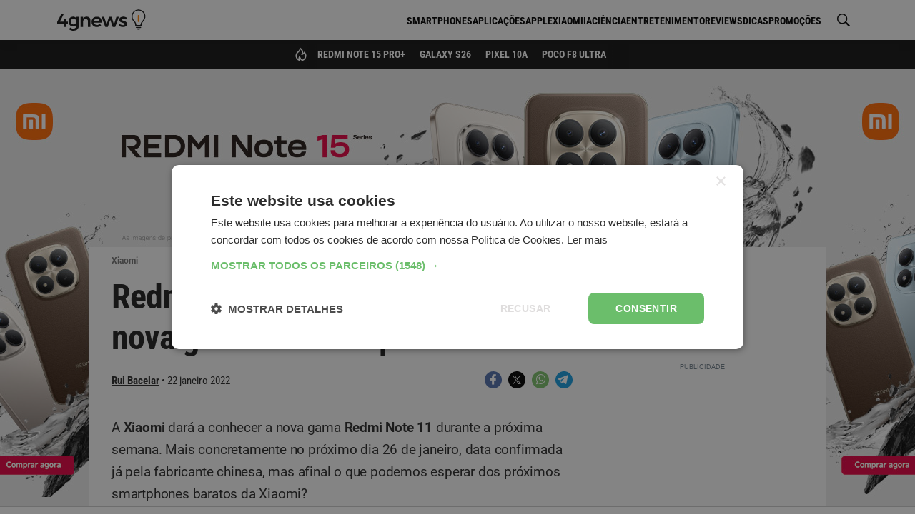

--- FILE ---
content_type: text/html; charset=UTF-8
request_url: https://4gnews.pt/redmi-note-11-o-que-esperar-da-nova-gama-de-smartphones-xiaomi/
body_size: 66646
content:
<!DOCTYPE html>
<html lang="pt-pt">
<head>
	<meta charset="utf-8">
<title>Redmi Note 11: o que esperar da nova gama de smartphones Xiaomi - 4gnews</title>

<meta http-equiv="x-ua-compatible" content="ie=edge">
<meta name="viewport" content="width=device-width, initial-scale=1.0, maximum-scale=2.0, user-scalable=1" />

    <meta name="description" content="A Xiaomi dará a conhecer a nova gama Redmi Note 11 durante a próxima semana. Mais concretamente no próximo dia 26 de janeiro, data confirmada já pela...">

    <meta property="og:title" content="Redmi Note 11: o que esperar da nova gama de smartphones Xiaomi">

    <meta property="og:description" content="A Xiaomi dará a conhecer a nova gama Redmi Note 11 durante a próxima semana. Mais concretamente no próximo dia 26 de janeiro, data confirmada já pela...">

    <meta property="og:url" content="https://4gnews.pt/redmi-note-11-o-que-esperar-da-nova-gama-de-smartphones-xiaomi/">

    <meta property="og:type" content="article">

    <meta property="og:image" content="https://cdn.4gnews.pt/imagens/redmi-note-11-o-que-esperar-da-nova-gama-de-smartphones-xiaomi-og.jpg">

    <meta property="og:site_name" content="A tecnologia está do teu lado">

    <meta property="fb:app_id" content="355926974900518">

<meta name="twitter:card" content="summary_large_image">

    <link rel="canonical" href="https://4gnews.pt/redmi-note-11-o-que-esperar-da-nova-gama-de-smartphones-xiaomi/">
    
<link rel="manifest" href="/manifest.json">

<link rel="alternate" type="application/rss+xml" title="RSS" href="https://4gnews.pt/feed/">

<script type="application/ld+json">{"@context":"https://schema.org/","@type":"NewsArticle","inLanguage":"pt-pt","headline":"Redmi Note 11: o que esperar da nova gama de smartphones Xiaomi","description":"A Xiaomi dar\u00e1 a conhecer a nova gama Redmi Note 11 durante a pr\u00f3xima semana. Mais concretamente no pr\u00f3ximo dia 26 de janeiro, data confirmada j\u00e1 pela fabricante chinesa, mas afinal o que podemos esperar dos pr\u00f3ximos smartphones baratos da Xiaomi? Segundo as fugas de informa\u00e7\u00f5es e listagens em...","mainEntityOfPage":{"@type":"WebPage","@id":"https://4gnews.pt/redmi-note-11-o-que-esperar-da-nova-gama-de-smartphones-xiaomi/"},"publisher":{"@type":"NewsMediaOrganization","name":"4gnews","logo":{"@type":"ImageObject","url":"https://cdn.4gnews.pt/logo-amp.png","width":600,"height":60},"url":"https://4gnews.pt/","publishingPrinciples":"https://4gnews.pt/estatuto-editorial/","ownershipFundingInfo":"https://4gnews.pt/sobre-nos/","sameAs":["https://www.facebook.com/4gnewspt/","https://www.instagram.com/4gnewspt/","https://www.youtube.com/channel/UC5GGdEs1HaQcQDCKfVOQu5w","https://x.com/4gnewspt","https://www.whatsapp.com/channel/0029Va54F7B7j6gBNXobAM16"]},"isAccessibleForFree":true,"dateModified":"2022-01-22T10:01:47+0000","datePublished":"2022-01-22T10:01:47+0000","image":[{"@type":"ImageObject","url":"https://cdn.4gnews.pt/imagens/redmi-note-11-o-que-esperar-da-nova-gama-de-smartphones-xiaomi-og.jpg?class=ogImageSquare","width":1039,"height":1050},{"@type":"ImageObject","url":"https://cdn.4gnews.pt/imagens/redmi-note-11-o-que-esperar-da-nova-gama-de-smartphones-xiaomi-og.jpg?class=ogImageWide","width":1400,"height":788},{"@type":"ImageObject","url":"https://cdn.4gnews.pt/imagens/redmi-note-11-o-que-esperar-da-nova-gama-de-smartphones-xiaomi-og.jpg?class=ogImageRectangle","width":1400,"height":1050}],"author":{"@type":"Person","name":"Rui Bacelar","sameAs":"https://4gnews.pt/author/rui-bacelar/","jobTitle":"Jornalista de Tecnologia"},"articleSection":"Xiaomi"}</script>
<script type="application/ld+json"></script>
	<meta property="fb:pages" content="168951706630127" />

            <meta name="robots" content="max-image-preview:large">
    
    <noscript><style>*[data-content-timestamp] {opacity: 1}</style></noscript>
            <script>
            window.dataLayer = window.dataLayer || [];
            window.dataLayer.push({
                'article_date': '2022-01-22',
                'author_name': 'Rui Bacelar',
                'section_name': 'Xiaomi',
                'page_title': 'Redmi Note 11: o que esperar da nova gama de smartphones Xiaomi',
            });
        </script>
        <script>
            document.addEventListener('DOMContentLoaded', function () {
                document.querySelectorAll('.affiliate-cta').forEach(function (el) {
                    el.addEventListener('click', function (e) {
                        const wrap = el.closest('.affiliate-wrap');
                        const widgetType = wrap?.getAttribute('data-size') || 'desconhecido';
                        const productName = wrap?.querySelector('.affiliate-title')?.textContent.trim() || 'desconhecido';
                        const affiliate = wrap?.querySelector('.affiliate-shop')?.textContent.trim() || 'desconhecido';

                        window.dataLayer = window.dataLayer || [];
                        window.dataLayer.push({
                            event: 'affiliate_click',
                            article_date: '2022-01-22',
                            author_name: 'Rui Bacelar',
                            section_name: 'Xiaomi',
                            page_title: 'Redmi Note 11: o que esperar da nova gama de smartphones Xiaomi',
                            product_name: productName,
                            affiliate: affiliate,
                            widget_type: widgetType
                        });
                    });
                });
            });
        </script>
    
	        <link rel="preconnect" href="https://cdn.4gnews.pt">        <link rel="dns-prefetch" href="https://securepubads.g.doubleclick.net/" >        <link rel="dns-prefetch" href="https://www.googletagmanager.com" >    <link rel="preload" fetchpriority="high" as="image" href="https://cdn.4gnews.pt/img/logo-icon-k.svg">
     <link rel="preload" href="/dist/fonts/sk.97a3a1022df4807d90f939b529e4ce61.woff2" as="font" type="font/woff2" crossorigin="anonymous"><link rel="preload" href="/dist/fonts/Montserrat-Regular.504499c7e16ee847a32a7a8bf6923a79.woff2" as="font" type="font/woff2" crossorigin="anonymous"><link rel="preload" href="/dist/fonts/Montserrat-600.c18b4ac34e93857f7437c28f94923dc0.woff2" as="font" type="font/woff2" crossorigin="anonymous"><link rel="preload" href="/dist/fonts/Montserrat-Italic.920286bb1fd8ffb693ef17a42546ee3a.woff2" as="font" type="font/woff2" crossorigin="anonymous"><link rel="preload" href="/dist/fonts/Montserrat-Italic600.2dbbde16b836db7a390a71d3aa2a232e.woff2" as="font" type="font/woff2" crossorigin="anonymous"><link rel="preload" href="/dist/fonts/Roboto-Regular.cb41c1e71debe927815c690f8bb471b0.woff2" as="font" type="font/woff2" crossorigin="anonymous"><link rel="preload" href="/dist/fonts/Roboto-700.1ab7bbddcdbde1b6f27436ac335939c3.woff2" as="font" type="font/woff2" crossorigin="anonymous"><link rel="preload" href="/dist/fonts/Roboto-Italic.06db94b5fad70e44175dc0b5ead0f7f5.woff2" as="font" type="font/woff2" crossorigin="anonymous"><link rel="preload" href="/dist/fonts/Roboto-Italic700.d8ba12774e48a5a73c24249bdeda0de1.woff2" as="font" type="font/woff2" crossorigin="anonymous"><link rel="preload" href="/dist/fonts/roboto-condensed-v27-latin-regular.dc3ae5ab1518eb2bbce79983586f6b12.woff2" as="font" type="font/woff2" crossorigin="anonymous"><link rel="preload" href="/dist/fonts/roboto-condensed-v27-latin-italic.cad3991e75fd19ae7368725f4edbf0b0.woff2" as="font" type="font/woff2" crossorigin="anonymous"><link rel="preload" href="/dist/fonts/roboto-condensed-v27-latin-700.0d130fb6e460ef3998f83b3580054d85.woff2" as="font" type="font/woff2" crossorigin="anonymous"><link rel="preload" href="/dist/fonts/roboto-condensed-v27-latin-700italic.0f0cb9d54586a9dca54d0ddaa199535f.woff2" as="font" type="font/woff2" crossorigin="anonymous"> <style>@charset "utf-8";html{box-sizing:border-box;-ms-overflow-style:scrollbar}*,:after,:before{box-sizing:inherit}.background-ad__fallback-banner--desktop,.container{width:100%;padding-right:10px;padding-left:10px;margin-right:auto;margin-left:auto}@media(min-width:576px){.background-ad__fallback-banner--desktop,.container{max-width:540px}}@media(min-width:768px){.background-ad__fallback-banner--desktop,.container{max-width:720px}}@media(min-width:992px){.background-ad__fallback-banner--desktop,.container{max-width:960px}}@media(min-width:1200px){.background-ad__fallback-banner--desktop,.container{max-width:1140px}}.container-fluid{width:100%;padding-right:10px;padding-left:10px;margin-right:auto;margin-left:auto}.row{display:flex;flex-wrap:wrap;margin-right:-10px;margin-left:-10px}.col,.col-3,.col-4,.col-6,.col-8,.col-9,.col-12,.col-auto,.col-lg,.col-lg-3,.col-lg-4,.col-lg-6,.col-lg-8,.col-lg-9,.col-lg-12,.col-lg-auto,.col-md,.col-md-3,.col-md-4,.col-md-6,.col-md-8,.col-md-9,.col-md-12,.col-md-auto,.col-xl,.col-xl-3,.col-xl-4,.col-xl-6,.col-xl-8,.col-xl-9,.col-xl-12,.col-xl-auto{position:relative;width:100%;padding-right:10px;padding-left:10px}.col{flex-basis:0;flex-grow:1;max-width:100%}.col-auto{flex:0 0 auto;width:auto;max-width:100%}.col-3{flex:0 0 25%;max-width:25%}.col-4{flex:0 0 33.3%;max-width:33.3%}.col-6{flex:0 0 50%;max-width:50%}.col-8{flex:0 0 66.6%;max-width:66.6%}.col-9{flex:0 0 75%;max-width:75%}.col-12{flex:0 0 100%;max-width:100%}@media(min-width:768px){.col-md{flex-basis:0;flex-grow:1;max-width:100%}.col-md-auto{flex:0 0 auto;width:auto;max-width:100%}.col-md-3{flex:0 0 25%;max-width:25%}.col-md-4{flex:0 0 33.3%;max-width:33.3%}.col-md-6{flex:0 0 50%;max-width:50%}.col-md-8{flex:0 0 66.6%;max-width:66.6%}.col-md-9{flex:0 0 75%;max-width:75%}.col-md-12{flex:0 0 100%;max-width:100%}}@media(min-width:992px){.col-lg{flex-basis:0;flex-grow:1;max-width:100%}.col-lg-auto{flex:0 0 auto;width:auto;max-width:100%}.col-lg-3{flex:0 0 25%;max-width:25%}.col-lg-4{flex:0 0 33.3%;max-width:33.3%}.col-lg-6{flex:0 0 50%;max-width:50%}.col-lg-8{flex:0 0 66.6%;max-width:66.6%}.col-lg-9{flex:0 0 75%;max-width:75%}.col-lg-12{flex:0 0 100%;max-width:100%}}@media(min-width:1200px){.col-xl{flex-basis:0;flex-grow:1;max-width:100%}.col-xl-auto{flex:0 0 auto;width:auto;max-width:100%}.col-xl-3{flex:0 0 25%;max-width:25%}.col-xl-4{flex:0 0 33.3%;max-width:33.3%}.col-xl-6{flex:0 0 50%;max-width:50%}.col-xl-8{flex:0 0 66.6%;max-width:66.6%}.col-xl-9{flex:0 0 75%;max-width:75%}.col-xl-12{flex:0 0 100%;max-width:100%}}.d-none{display:none}.d-inline-block{display:inline-block}.d-flex{display:flex}.d-inline-flex{display:inline-flex}@media(min-width:768px){.d-md-none{display:none}.d-md-inline-block{display:inline-block}.d-md-flex{display:flex}.d-md-inline-flex{display:inline-flex}}@media(min-width:992px){.d-lg-none{display:none}.d-lg-inline-block{display:inline-block}.d-lg-flex{display:flex}.d-lg-inline-flex{display:inline-flex}}@media(min-width:1200px){.d-xl-none{display:none}.d-xl-inline-block{display:inline-block}.d-xl-flex{display:flex}.d-xl-inline-flex{display:inline-flex}}@media print{.d-print-none{display:none!important}.d-print-inline{display:inline!important}.d-print-inline-block{display:inline-block!important}.d-print-block{display:block!important}.d-print-table{display:table!important}.d-print-table-row{display:table-row!important}.d-print-table-cell{display:table-cell!important}.d-print-flex{display:flex!important}.d-print-inline-flex{display:inline-flex!important}}.b-jc-start{justify-content:flex-start}.b-jc-end{justify-content:flex-end}.b-jc-center{justify-content:center}.b-jc-between{justify-content:space-between}.b-jc-around{justify-content:space-around}.b-ai-start{align-items:flex-start}.b-ai-end{align-items:flex-end}.b-ai-center{align-items:center}.b-ac-start{align-content:flex-start}.b-ac-end{align-content:flex-end}.b-ac-center{align-content:center}.b-ac-between{align-content:space-between}.b-ac-around{align-content:space-around}.b-as-start{align-self:flex-start}.b-as-end{align-self:flex-end}.b-as-center{align-self:center}@media(min-width:768px){.b-jc-md-start{justify-content:flex-start}.b-jc-md-end{justify-content:flex-end}.b-jc-md-center{justify-content:center}.b-jc-md-between{justify-content:space-between}.b-jc-md-around{justify-content:space-around}.b-ai-md-start{align-items:flex-start}.b-ai-md-end{align-items:flex-end}.b-ai-md-center{align-items:center}.b-ac-md-start{align-content:flex-start}.b-ac-md-end{align-content:flex-end}.b-ac-md-center{align-content:center}.b-ac-md-between{align-content:space-between}.b-ac-md-around{align-content:space-around}.b-as-md-start{align-self:flex-start}.b-as-md-end{align-self:flex-end}.b-as-md-center{align-self:center}}@media(min-width:992px){.b-jc-lg-start{justify-content:flex-start}.b-jc-lg-end{justify-content:flex-end}.b-jc-lg-center{justify-content:center}.b-jc-lg-between{justify-content:space-between}.b-jc-lg-around{justify-content:space-around}.b-ai-lg-start{align-items:flex-start}.b-ai-lg-end{align-items:flex-end}.b-ai-lg-center{align-items:center}.b-ac-lg-start{align-content:flex-start}.b-ac-lg-end{align-content:flex-end}.b-ac-lg-center{align-content:center}.b-ac-lg-between{align-content:space-between}.b-ac-lg-around{align-content:space-around}.b-as-lg-start{align-self:flex-start}.b-as-lg-end{align-self:flex-end}.b-as-lg-center{align-self:center}}@media(min-width:1200px){.b-jc-xl-start{justify-content:flex-start}.b-jc-xl-end{justify-content:flex-end}.b-jc-xl-center{justify-content:center}.b-jc-xl-between{justify-content:space-between}.b-jc-xl-around{justify-content:space-around}.b-ai-xl-start{align-items:flex-start}.b-ai-xl-end{align-items:flex-end}.b-ai-xl-center{align-items:center}.b-ac-xl-start{align-content:flex-start}.b-ac-xl-end{align-content:flex-end}.b-ac-xl-center{align-content:center}.b-ac-xl-between{align-content:space-between}.b-ac-xl-around{align-content:space-around}.b-as-xl-start{align-self:flex-start}.b-as-xl-end{align-self:flex-end}.b-as-xl-center{align-self:center}}*,:after,:before{box-sizing:border-box}html{font-size:16px;min-height:100%}body{background:#fff;color:#404040;font-size:1rem;line-height:1.5;margin:0}body,p{font-family:Roboto,Helvetica,Arial,sans-serif}p{line-height:1.625;font-size:1.125rem}h1,h2,h3,h4{margin:0;padding:0}.title,h1,h2,h3,h4{-webkit-font-smoothing:antialiased;-moz-osx-font-smoothing:grayscale}blockquote,ol,p,ul{margin:1em 0 1.5em;word-wrap:break-word}ul{margin:0;padding:0;list-style:none}a{color:#105c96}hr{margin-top:20px;margin-bottom:20px;border:0;border-top:1px solid #eee}.search-for{color:#757575}.m0{margin:0}.mt10{margin-top:10px}.mt15{margin-top:15px}.mt20{margin-top:20px}.mt30{margin-top:30px}.mt40{margin-top:40px}.mt60{margin-top:60px}.mb10{margin-bottom:10px}.mb20{margin-bottom:20px}.mtb10{margin-top:10px;margin-bottom:10px}.mtb20{margin-top:20px;margin-bottom:20px}.mb30{margin-bottom:30px}.mb40{margin-bottom:40px}.mb50{margin-bottom:50px}.mcenter{margin-left:auto;margin-right:auto}.p0{padding:0}.pl0{padding-left:0}.ptb20{padding-top:20px;padding-bottom:20px}.ps15,.ps20{padding-left:20px;padding-right:20px}.pt10{padding-top:10px}.pt20{padding-top:20px}.pt30{padding-top:30px}.pb10{padding-bottom:10px}.pb20{padding-bottom:20px}.pb30{padding-bottom:30px}.pr0{padding-right:0}.pos-r{position:relative}.fw-wrap{flex-wrap:wrap}.visually-hidden{border:0;clip:rect(1px 1px 1px 1px);clip:rect(1px,1px,1px,1px);height:1px;margin:-1px;overflow:hidden;padding:0;position:absolute;width:1px}.w-100{width:100%}.mw-685{max-width:685px}.mw-p{max-width:42em}.h-100{height:100%}.h-auto{height:auto}.min-h--120{min-height:120px}.min-h--250{min-height:250px}.min-h--280{min-height:280px}.txt-l{text-align:left}.txt-r{text-align:right}.txt-c{text-align:center}.full-img-container{position:relative;overflow:hidden;width:100%;height:100%}.full-img-container img{position:absolute;top:50%;left:50%;transform:translate(-50%,-50%);margin:auto;height:100%;min-height:100%}.full-h-img-bg{position:absolute;overflow:hidden;top:0;bottom:0;width:100%;left:50%;transform:translateX(-50%);z-index:0}.full-h-img-bg img{position:absolute;top:50%;left:50%;transform:translate(-50%,-50%);margin:auto;height:100%;min-height:100%;width:auto}.bg-white{background-color:#fff}.bg-light-gray{background-color:#f9f9f9}.block{display:block}.inline-block{display:inline-block}.w-full-row{width:calc(100% + 30px)}.brand-txt-color{color:#995c00}table{border:1px solid #dadada;border-collapse:collapse;width:100%;line-height:1.35;text-align:left;margin:1em 0}table ol,table p,table ul{margin:0}table ol,table ul{padding:0 0 0 1.25rem}td,th{vertical-align:baseline;padding:7px .625rem 4px;font-size:1rem}th{font-weight:700;background:#eee;font-family:Roboto Condensed,Helvetica,Arial,sans-serif}th,tr:not(:last-child){border-bottom:1px solid #dadada}td:not(:last-child){border-right:1px solid #dadada}.table-responsive{margin:1em 0;position:relative;overflow:hidden}.table-shadow{display:block;position:absolute;right:0;top:0;height:100%;z-index:2;background:linear-gradient(90deg,transparent 0,rgba(0,0,0,.25));width:15px}.table-wrapper{overflow-x:auto;overflow-y:hidden;min-height:.01%}.table-wrapper table{margin:0}@media(max-width:991.98px){table{font-size:.875rem}th{font-size:.9375rem;padding:.3125rem}td,th{max-width:140px;padding:7px 5px 4px}.table-responsive{margin-right:-15px;margin-left:-15px}.table-wrapper{padding-left:15px;display:block;-webkit-overflow-scrolling:touch;-ms-overflow-style:-ms-autohiding-scrollbar}.table-wrapper table{white-space:normal}.table-wrapper td,.table-wrapper th{max-width:inherit;min-width:140px}table.table-normal{width:calc(100% + 30px);table-layout:fixed;margin-right:-15px;margin-left:-15px;white-space:normal}table.table-normal td,table.table-normal th{max-width:inherit}}.lazyload,.lazyloading{background-image:url(/img/loading.svg);background-repeat:no-repeat;background-position:50%;background-size:50px;background-color:#fafafa}article{font-family:Roboto,Helvetica,Arial,sans-serif}article header{display:inline-block;width:100%;margin-top:5px}@media(min-width:992px){article header{border-bottom:1px solid #eee;padding-bottom:10px}}article .comment-anchor{float:right;position:relative;font-size:.8125rem;text-decoration:none;margin:0}@media(min-width:992px){article .comment-anchor{margin:0}}article .comment-anchor i{position:relative;font-size:.625rem;display:inline-block;width:16px}article .ncl-author-boku+.comment-anchor{top:16px}@supports(-webkit-overflow-scrolling:touch){article .ncl-author-boku+.comment-anchor{top:17px}}@media(min-width:992px){article .ncl-author-boku+.comment-anchor{top:4px}}article h1{font-family:Roboto Condensed,Helvetica,Arial,sans-serif;font-size:1.75rem;line-height:1.3;letter-spacing:-.7px;margin-bottom:10px}@media(min-width:768px){article h1{font-size:2.5rem;line-height:1.2}}article h2,article h3,article h4,article h5,article h6{line-height:1.3;letter-spacing:-.3px;margin:30px 0 20px}article h4,article h5,article h6{line-height:1.5}article h2{font-family:Roboto Condensed,Helvetica,Arial,sans-serif;font-size:1.5rem}@media(min-width:768px){article h2{font-size:1.875rem}}article h3{font-family:Roboto Condensed,Helvetica,Arial,sans-serif;font-size:1.3125rem}@media(min-width:768px){article h3{font-size:1.5625rem}}article h4{font-size:1.25rem}article h5{font-size:1.125rem}article h6{font-size:1rem}article .subtitle{font-size:1.25rem;font-style:italic;line-height:24px;color:#999;margin:10px 0}article ol,article p,article ul{letter-spacing:-.3px;font-size:1.09375rem}@media(min-width:992px){article ol,article p,article ul{font-size:1.15625rem}}article p+ol,article p+ul{margin:-10px 0 20px}article ol,article ul{margin:10px 0;font-style:normal;padding-left:25px}@media(min-width:768px){article ol,article ul{padding-left:35px}}article ol .ad-unit,article ul .ad-unit{margin-left:-25px}article ul{list-style:disc}article li{margin-bottom:15px;line-height:1.4}article a{color:#e68a00}article em{font-style:italic}article strong{-webkit-font-smoothing:antialiased;-moz-osx-font-smoothing:grayscale}article blockquote{position:relative;border-left:none;margin:20px 0 18px;padding:0}article blockquote *{font-family:Roboto Condensed,Helvetica,Arial,sans-serif;font-style:italic}article blockquote h2,article blockquote h3,article blockquote h4,article blockquote h5{font-weight:400;margin:20px 0 18px}article blockquote p{text-transform:uppercase;color:#e68a00;font-size:1.125rem;line-height:1.5}article table{width:100%;background-color:#eee;line-height:1.3;text-align:left;margin:1rem 0}article table ol,article table p,article table ul{font-size:1.09375rem;margin:0;padding:0;max-width:none}@media(min-width:992px){article table ol,article table p,article table ul{font-size:1.15625rem}}article table ol li,article table p li,article table ul li{position:relative;left:15px;padding-right:10px}article caption{padding:.5em 0;text-align:left;font-weight:700}article caption strong{font-weight:400}article td,article th{padding:10px}article th{background-color:#3f6f96;color:#fff;text-align:center;vertical-align:middle;font-weight:700;border-bottom:2px solid #dee2e6}article th:not(:last-child){border-right:1px solid hsla(0,0%,100%,.2)}article tr:not(:last-child){border-bottom:1px solid #dee2e6}article td:not(:last-child){border-right:1px solid #dee2e6}article span.img{width:100%}@media(max-width:767.98px){article span.img{display:block;text-align:center;margin:0 -10px;width:auto}}article .article--body{margin:5px 0 0}@media(min-width:992px){article .article--body{margin:20px 0 0}}article .article--body>p:first-of-type{margin-top:0}@media(min-width:992px){article .gpt-article-top{float:right;display:inline-block;min-width:336px;min-height:250px;margin:-10px 0 25px 25px;padding:20px 0 10px}article .gpt-article-top>div{float:right}article .gpt-article-top>div:before{text-align:right}}article img{opacity:0;max-width:100%;height:auto}article .article-image,article figure.image{margin:20px 0 30px}article .article-image span.img,article figure.image span.img{display:inline-block;line-height:0}article figcaption,article span.caption.legend{position:relative;display:block;font-family:Roboto,Helvetica,Arial,sans-serif;color:#737373;font-size:.875rem;font-style:italic;margin-top:2px}@media(max-width:767.98px){article figcaption,article span.caption.legend{text-align:center}}.ncl-author-boku{display:inline-block}.author-article{color:#757575;margin:0;font-size:.75rem}.author-article:after,.author-article:before{content:" ";display:table}.author-article:after{clear:both}.author-article--b__photo,.author-article--t__photo{position:relative;overflow:hidden;float:left;margin-right:10px;width:36px;height:36px}.author-article--b__photo>img,.author-article--t__photo>img{max-height:100%}.author-article--b__photo>img,.author-article--b__photo amp-img,.author-article--t__photo>img,.author-article--t__photo amp-img{position:absolute;top:50%;left:50%;transform:translate(-50%,-50%);height:auto;width:auto;min-height:100%;min-width:100%;max-width:100%;max-height:100%}.author-article--b__photo--circle,.author-article--t__photo--circle{border-radius:50%}.author-article a{font-weight:700;color:#0b4068;text-decoration:none;-webkit-font-smoothing:antialiased;-moz-osx-font-smoothing:grayscale}.author-article a:hover{color:#1330cf;text-decoration:underline}.author-article--t{display:inline-block}.author-article--t__info{line-height:1;width:calc(100% - 46px);height:36px;display:table-cell;vertical-align:middle}@media(min-width:992px){.author-article--t__info{display:inline-block;height:auto;width:auto}}.author-article--t__info__reviewer{margin-bottom:5px}.author-article--t__info__reviewer+.author-article--t__info__name{font-size:.75rem}.author-article--t__info__job-title{display:table-row;vertical-align:middle}.author-article--t__info__name,.author-article--t__info__reviewer{color:#757575;font-size:.75rem}.author-article--t__date,.author-article--t__info__name{display:block}@media(min-width:992px){.author-article--t__date,.author-article--t__info__name{display:inline-block;float:left}}.author-article--t__date{font-size:.75rem;margin:5px 0 0}@media(min-width:992px){.author-article--t__date{margin:0}}.author-article--t__date .icon-bullet{display:none;position:relative;float:left;top:-1px;margin:0;text-align:center;width:12px}@media(min-width:992px){.author-article--t__date .icon-bullet{display:block}}.author-article--t__date i{display:inline-block;position:relative;font-size:.65625rem;top:1px;right:-2px;width:13px}@media(min-width:992px){.author-article--t__date i{margin-left:3px}}.ncl-authorPage-juli{*zoom:1}.ncl-authorPage-juli:after,.ncl-authorPage-juli:before{content:" ";display:table}.ncl-authorPage-juli:after{clear:both}.ncl-authorPage-juli .photo{float:left;margin:5px 15px 10px 0;overflow:hidden;border-radius:5px;box-shadow:0 1px 5px rgba(0,0,0,.2);width:100px;height:100px}@media(min-width:992px){.ncl-authorPage-juli .photo{width:150px;height:150px}}.ncl-authorPage-juli .photo img{opacity:0}.breadcrumbs{margin:10px 0 0;padding:0;display:block}.breadcrumbs li{position:relative;font-size:.75rem;color:#969696;text-transform:capitalize;display:inline-block}.breadcrumbs li:first-child{display:none}.breadcrumbs li:not(:last-child):after{content:">";position:relative;font-size:.625rem;padding:0 5px}.breadcrumbs a{color:#737373;-webkit-font-smoothing:antialiased;-moz-osx-font-smoothing:grayscale}.ncl-featured-movu{font-family:Roboto,Helvetica,Arial,sans-serif}@media(min-width:768px){.ncl-featured-movu{margin-top:20px}}.ncl-featured-movu .featured-post{position:relative;background:#fafafa;overflow:hidden}@media(min-width:768px){.ncl-featured-movu .featured-post:first-of-type{border-top-left-radius:5px;border-bottom-left-radius:5px}.ncl-featured-movu .featured-post:last-of-type{border-top-right-radius:5px;border-bottom-right-radius:5px}.ncl-featured-movu .featured-post:not(:first-of-type){border-left:2px solid #fff}}.ncl-featured-movu img{position:absolute;width:100%;height:auto;top:50%;transform:translateY(-50%)}@media(min-width:768px){.ncl-featured-movu img{bottom:auto;margin:0;height:auto;width:auto;min-height:100%;min-width:100%;max-width:none;transform:translate(-50%,-50%);transform-origin:0 0;left:50%;top:50%;max-height:100%}}.ncl-featured-movu .post-img{position:relative;height:155px;width:100%;line-height:0;min-height:100%;min-width:calc(100% + 20px)}@media(min-width:768px){.ncl-featured-movu .post-img{height:170px}}@media(min-width:992px){.ncl-featured-movu .post-img{height:270px}}.ncl-featured-movu .post-img img,.ncl-featured-movu .post-img span.preview{opacity:0}.ncl-featured-movu .post-info{position:absolute;z-index:1;padding:20px 10px 10px;bottom:0;left:0;width:100%;background-image:linear-gradient(-180deg,transparent,rgba(0,0,0,.8));color:#fff}.ncl-featured-movu .post-category{display:inline-block;background:#000;font-size:.5625rem;font-weight:600;padding:1px 3px 0;text-transform:uppercase;-webkit-font-smoothing:antialiased;-moz-osx-font-smoothing:grayscale}.ncl-featured-movu .post-title{font-size:1.1875rem;line-height:1.2;font-weight:700;margin:5px 0 2px;display:block;width:100%}.ncl-featured-movu .post-author,.ncl-featured-movu .post-comments,.ncl-featured-movu .post-date{font-size:.75rem;margin-left:3px;display:inline-block}.ncl-featured-movu .post-author{color:#fff;margin-left:0}.ncl-featured-movu .post-date i{position:relative;display:inline-block;top:1px;color:#fff;font-size:.625rem;width:10px}.ncl-featured-movu .post-comments i{position:relative;display:inline-block;top:1px;font-size:.6875rem;width:18px}.ncl-hero-lava .cat-list{margin:0 auto 20px}.ncl-hero-lava .cat-list li{text-transform:uppercase;font-weight:600;font-family:Roboto,Helvetica,Arial,sans-serif;font-size:.6875rem;display:inline-block;margin:0 6px 7px 0;padding:3px 5px 1px;border:1px solid #dadada;border-radius:2px}.ncl-hero-lava .cat-list li a{color:#404040}.ncl-list-bota{font-family:Roboto,Helvetica,Arial,sans-serif}.ncl-list-bota .section-title{font-family:Roboto Condensed,Helvetica,Arial,sans-serif;position:relative;line-height:1.2;font-size:1rem;margin:20px 0;padding:0;text-align:left;width:auto;color:#fff;text-transform:none}.ncl-list-bota .section-title:after{content:"";background:#e68a00;width:100%;height:2px;bottom:0;left:0;position:absolute}.ncl-list-bota .section-title span{background:#e68a00;padding:5px;display:inline-block;letter-spacing:-.5px}.ncl-list-bota .post-list{line-height:1;position:relative;display:inline-block}.ncl-list-bota .post-img{float:left;margin-right:10px;width:120px;height:85px;position:relative;text-align:center;background:#fafafa}.ncl-list-bota .post-img .thumb{opacity:0;position:absolute;width:100%;height:100%;top:0;left:0;right:0;bottom:0}@media(min-width:768px){.ncl-list-bota .post-img{width:240px;height:170px}}.ncl-list-bota .post-img .preview{opacity:0}.ncl-list-bota .post-category{position:relative;line-height:1;float:left;display:inline;background:#757575;color:#fff;font-size:.5625rem;text-transform:uppercase;font-weight:600;padding:2px 3px 1px;margin-bottom:5px;-webkit-font-smoothing:antialiased;-moz-osx-font-smoothing:grayscale}.ncl-list-bota .post-info{display:inline-block;width:calc(100% - 130px)}@media(min-width:768px){.ncl-list-bota .post-info{width:calc(100% - 250px)}}.ncl-list-bota .post-info-link,.ncl-list-bota .post-title{display:inline-block;width:100%}.ncl-list-bota .post-title{margin:-2px 0 5px;font-weight:600;line-height:1.2;color:#404040;font-size:1rem;-webkit-font-smoothing:antialiased;-moz-osx-font-smoothing:grayscale}.ncl-list-bota .post-excerpt{display:inline-block;font-size:.875rem;line-height:1.4;color:#757575;margin:0 0 5px}.ncl-list-bota .post-authority{margin:0 0 5px;color:#404040;font-size:.6875rem;line-height:normal}.ncl-list-bota .post-author,.ncl-list-bota .post-comments,.ncl-list-bota .post-date{position:relative;display:inline-block;color:#404040;margin:0 5px 3px 0;float:left}.ncl-list-bota .post-comments i,.ncl-list-bota .post-date i{top:1px;position:relative;display:inline-block}.ncl-list-bota .post-date i{width:9px;font-size:.59375rem;color:#434343}.ncl-list-bota .post-comments{margin-right:0}.ncl-list-bota .post-comments i{width:15px;font-size:.625rem;color:#949494}.ncl-list-bota .adsbygoogle-wrap{margin-top:-10px}.ncl-list-bota .adsbygoogle-wrap+.post-list{margin-top:20px}@media(min-width:992px){.ncl-list-bota .side-post .post-title{font-size:1rem}.ncl-list-bota .side-post .post-img,.ncl-list-bota .side-post .preview,.ncl-list-bota .side-post .thumb{width:120px;height:85px}.ncl-list-bota .side-post .post-info{width:calc(100% - 130px)}}.ncl-list-miur{font-family:Roboto,Helvetica,Arial,sans-serif}.ncl-list-miur .section-title{font-family:Roboto Condensed,Helvetica,Arial,sans-serif;position:relative;line-height:1.2;font-size:1rem;width:100%;margin:20px 0;padding:0;text-align:left;color:#fff;text-transform:none}.ncl-list-miur .section-title:after{content:"";background:#e68a00;width:100%;height:2px;bottom:0;left:0;position:absolute}.ncl-list-miur .section-title span{background:#e68a00;padding:5px;display:inline-block;letter-spacing:-.5px}.ncl-list-miur .post-list{line-height:1;position:relative;display:inline-block;overflow:hidden}.ncl-list-miur .post-img{position:relative;text-align:center;background:#fafafa;width:100%;display:inline-block;margin-bottom:5px;padding-top:70.8333333333%}.ncl-list-miur .post-img .thumb{opacity:0;position:absolute;width:100%;height:100%;top:0;left:0;right:0;bottom:0}.ncl-list-miur .post-img .preview{opacity:0}.ncl-list-miur .post-category{position:relative;line-height:1;float:left;display:inline;background:#757575;color:#fff;font-size:.5625rem;text-transform:uppercase;padding:2px 3px 1px;margin-bottom:5px}.ncl-list-miur .post-category,.ncl-list-miur .post-title{font-weight:600;-webkit-font-smoothing:antialiased;-moz-osx-font-smoothing:grayscale}.ncl-list-miur .post-title{margin:0 0 5px;line-height:1.2;color:#404040;font-size:1.0625rem}.ncl-list-miur .post-info,.ncl-list-miur .post-info-link,.ncl-list-miur .post-title{display:inline-block;width:100%}.ncl-list-miur .post-authority{margin:0 0 5px;color:#404040;font-size:.6875rem;line-height:normal}.ncl-list-miur .post-author,.ncl-list-miur .post-comments,.ncl-list-miur .post-date{position:relative;display:inline-block;color:#404040;margin:0 5px 3px 0;float:left}.ncl-list-miur .post-comments i,.ncl-list-miur .post-date i{top:1px;position:relative;display:inline-block}.ncl-list-miur .post-date i{width:9px;font-size:.59375rem;color:#434343}.ncl-list-miur .post-comments{margin-right:0}.ncl-list-miur .post-comments i{width:15px;font-size:.625rem;color:#949494}.ncl-list-suko{font-family:Roboto,Helvetica,Arial,sans-serif}.ncl-list-suko .section-title{font-family:Roboto Condensed,Helvetica,Arial,sans-serif;position:relative;line-height:1.2;font-size:1rem;margin:20px 0;padding:0;text-align:left;width:auto;color:#fff;text-transform:none}.ncl-list-suko .section-title:after{content:"";background:#e68a00;width:100%;height:2px;bottom:0;left:0;position:absolute}.ncl-list-suko .section-title span{background:#e68a00;padding:5px;display:inline-block;letter-spacing:-.5px}.ncl-list-suko .post-list{line-height:1;position:relative;display:inline-block}.ncl-list-suko .post-img{float:left;margin-right:10px;width:120px;height:85px;position:relative;text-align:center;background:#fafafa}.ncl-list-suko .post-img .thumb{opacity:0;overflow:hidden;position:absolute;width:100%;height:100%;top:0;left:0;right:0;bottom:0}.ncl-list-suko .post-img .preview{opacity:0}.ncl-list-suko .post-info{position:relative;display:inline-block;top:-2px;width:calc(100% - 130px)}.ncl-list-suko .post-category{position:relative;line-height:1;float:left;display:inline;background:#757575;color:#fff;font-size:.5rem;text-transform:uppercase;padding:2px 3px 1px;margin-bottom:5px}.ncl-list-suko .post-category,.ncl-list-suko .post-title{font-weight:600;-webkit-font-smoothing:antialiased;-moz-osx-font-smoothing:grayscale}.ncl-list-suko .post-title{display:inline-block;width:100%;margin:-2px 0 5px;line-height:1.2;color:#404040;font-size:1rem}@media(min-width:992px){.ncl-list-suko .post-title{font-size:1.0625rem}}.ncl-list-suko .post-authority{margin:0 0 5px;color:#404040;font-size:.6875rem;line-height:normal}.ncl-list-suko .post-author,.ncl-list-suko .post-comments,.ncl-list-suko .post-date{position:relative;display:inline-block;color:#404040;margin:0 5px 3px 0;float:left}.ncl-list-suko .post-comments i,.ncl-list-suko .post-date i{top:1px;position:relative;display:inline-block}.ncl-list-suko .post-date i{width:9px;font-size:.59375rem;color:#434343}.ncl-list-suko .post-comments{margin-right:0}.ncl-list-suko .post-comments i{width:15px;font-size:.625rem;color:#949494}.ncl-search-puga{font-family:Roboto,Helvetica,Arial,sans-serif}.ncl-search-puga h1{color:#cc7a00;font-size:1.5625rem}.ncl-search-puga h1 span{font-weight:400;color:#757575}.ncl-search-puga .subtitle{font-size:.875rem;padding-left:5px;color:#717171}.ncl-search-puga .search-title{font-weight:600;line-height:1.3;font-size:1.375rem}.ncl-search-puga .search-not-found{font-weight:400;line-height:1.3}.ncl-search-puga form input{border-radius:2px;padding:5px;font-size:1rem;margin-right:-6px;width:calc(100% - 110px);max-width:340px;border:3px solid #d6d6d6;border-right:0;top:1px}.ncl-search-puga form button,.ncl-search-puga form input{font-family:Roboto,Helvetica,Arial,sans-serif;position:relative;height:40px}.ncl-search-puga form button{font-size:.875rem;font-weight:600;padding:5px 20px 5px 0;border:0 solid #fff;background:#000;color:#fff;width:110px;line-height:normal}.ncl-search-puga form button i{position:absolute;line-height:0}body{--header-ad-mobile-height:50px;--header-ad-desktop-height:90px;--header-nav-desktop-height:56px;--header-nav-mobile-height:56px;--header-nav-highlight-height:40px;padding-bottom:100px}@media(max-width:991.98px){body{--top-mobile-ad-banner-height:56px}}.top-mobile-ad-banner{position:sticky;top:0;z-index:102;width:100%;min-height:var(--top-mobile-ad-banner-height,0);max-height:var(--top-mobile-ad-banner-height,0);background-color:#ededed;overflow:hidden;display:none;padding:2px}.top-mobile-ad-banner:before{content:"PUBLICIDADE";display:block;position:absolute;top:50%;left:50%;transform:translate(-50%,-50%);color:#afafaf;font-size:12px;font-weight:700;text-transform:uppercase;text-align:center;line-height:1;-webkit-font-smoothing:antialiased}.top-mobile-ad-banner>div{position:relative}@media(max-width:991.98px){.top-mobile-ad-banner{display:flex;align-items:center;justify-content:center}.top-mobile-ad-banner~.ncl-header-eros{top:var(--top-mobile-ad-banner-height,0)}}.ncl-header-eros{--header-background-color:#f5f5f5;height:var(--header-nav-mobile-height);position:sticky;top:0;width:100%;transition:top .3s,background-color .3s ease-in-out;z-index:100;box-shadow:0 0 15px rgba(0,0,0,.15);background:var(--header-background-color)}.ncl-header-eros.ncl-header-eros-ad{height:calc(var(--header-nav-mobile-height) + var(--header-ad-mobile-height))}@media(min-width:992px){.ncl-header-eros{height:var(--header-nav-desktop-height)}.ncl-header-eros.ncl-header-eros-ad{height:calc(var(--header-nav-desktop-height) + var(--header-ad-desktop-height))}}.header-ad-container{position:relative;background-color:#ededed;height:var(--header-ad-mobile-height);z-index:10000}@media(min-width:992px){.header-ad-container{height:var(--header-ad-desktop-height)}}.header-nav-container{--nav-buttons-dim:40px;position:relative;display:flex;width:100%;height:var(--header-nav-mobile-height);justify-content:flex-end;align-items:center}@media(max-width:575.98px){.header-nav-container{padding-left:14px}}.header-nav-container .ncl-logo{margin-right:auto;line-height:0}@media(min-width:1200px){.header-nav-container .ncl-logo{left:15px;z-index:10}}.header-nav-container .subscribe-button{display:inline-flex;background-color:#fff;border:1px solid #000;padding:7px 10px 7px 7px;border-radius:40px;gap:5px;align-items:center;height:36px}@media(min-width:1200px){.header-nav-container .subscribe-button{display:none}}.header-nav-container .subscribe-button .newsletter-icon{height:14px}.header-nav-container .subscribe-button__text{font-family:Roboto,Helvetica,Arial,sans-serif;font-weight:700;font-size:12px;line-height:17px;color:#000;-webkit-font-smoothing:antialiased}@media screen and (max-width:350px){.header-nav-container .subscribe-button{padding:7px 5px 7px 3px;gap:2px}.header-nav-container .subscribe-button__text{font-size:10px}.header-nav-container .subscribe-button .newsletter-icon{height:15px;transform:scale(.85)}}.header-nav-container .nav-wrap{height:var(--nav-buttons-dim);width:var(--nav-buttons-dim);z-index:100;margin-right:-9px}.header-nav-container .nav-wrap .menu-toggle{display:flex;flex-direction:column;height:100%;justify-content:center;align-items:center;position:relative;z-index:1;-webkit-user-select:none;-moz-user-select:none;user-select:none}.header-nav-container .nav-wrap .menu-toggle input{display:block;width:var(--nav-buttons-dim);height:var(--nav-buttons-dim);position:absolute;cursor:pointer;z-index:2;-webkit-touch-callout:none;margin:0}.header-nav-container .nav-wrap .menu-toggle span{z-index:1;transform-origin:4px 0}.header-nav-container .nav-wrap .menu-toggle span:first-child{transform-origin:0 0}.header-nav-container .nav-wrap .menu-toggle span:nth-last-child(2){transform-origin:0 100%}.header-nav-container .nav-wrap .menu-toggle span{display:block;width:20px;height:2px;margin:2px 0;position:relative;background:#000;border-radius:3px}.header-nav-container .nav-wrap .menu{opacity:0;transform-origin:0 0;transform:translate(100%);background:var(--header-background-color);transition:background-color .3s ease-in-out}@media(min-width:1200px){.header-nav-container .nav-wrap .menu{position:static;display:inline-flex;order:2}}.header-nav-container .nav-wrap .menu .menu-item{font-family:Roboto Condensed,Helvetica,Arial,sans-serif;padding:0;border-bottom:1px solid hsla(0,0%,100%,.3)}.header-nav-container .nav-wrap .menu .menu-item>a{padding:20px 0;font-weight:700;font-size:1.25rem;display:inline-block;width:100%;text-transform:uppercase;line-height:1}@media(min-width:1200px){.header-nav-container .nav-wrap .menu .menu-item>a{padding:7px 0;display:inline-block;color:#000;font-size:.875rem}}.header-nav-container .nav-wrap .sub-menu{display:none;visibility:hidden}@media(min-width:1200px){.header-nav-container .nav-wrap{width:auto;order:2;padding-right:10px;position:relative;z-index:1}.header-nav-container .nav-wrap .menu-toggle{width:100%;padding-top:0;flex-direction:row}.header-nav-container .nav-wrap .menu-toggle>input,.header-nav-container .nav-wrap .menu-toggle>span{display:none;visibility:hidden}.header-nav-container .nav-wrap .menu-toggle .menu{transform:translateX(0);opacity:1;position:static;display:inline-flex;gap:24px;width:100%;background:none;height:auto;overflow:visible;text-align:right;padding:2px 0 0}.header-nav-container .nav-wrap .menu-toggle .menu .menu-item{display:inline-block}.header-nav-container .nav-wrap .menu-toggle .menu .menu-item a{transition:color .3s ease}.header-nav-container .nav-wrap .menu-toggle .menu .menu-item a:hover{color:#eb5424}.header-nav-container .nav-wrap .menu-toggle .menu .down{position:relative;padding-bottom:5px}.header-nav-container .nav-wrap .menu-toggle .menu .down .sub-menu{position:absolute;background:#fff;box-shadow:0 2px 4px rgba(0,0,0,.1);top:40px;border-top:2px solid #f90;text-align:left;display:none;visibility:hidden}.header-nav-container .nav-wrap .menu-toggle .menu .down .sub-menu a{text-transform:inherit;padding:7px 40px 7px 10px}.header-nav-container .nav-wrap .menu-toggle .menu .down:hover .sub-menu{display:block;visibility:visible}.header-nav-container .nav-wrap .menu-toggle .menu .down i{display:block;visibility:visible;font-size:.375rem;top:-2px;position:relative;display:inline-block;margin-left:2px;width:10px}}.header-nav-container .search-wrap{--nav-buttons-dim:40px;width:var(--nav-buttons-dim);height:var(--nav-buttons-dim);margin-left:10px}@media(min-width:1200px){.header-nav-container .search-wrap{order:3}.header-nav-container .search-wrap input{height:35px}}.header-nav-container .search-wrap .search{position:relative}.header-nav-container .search-wrap button{background:transparent;width:var(--nav-buttons-dim);height:var(--nav-buttons-dim);display:block;visibility:visible;background:none;position:relative;line-height:1;font-size:1.125rem;border:0;z-index:10}.header-nav-container .search-wrap button .icon-wrapper{position:absolute;top:0;right:0}.header-nav-container .search-wrap button .icon-wrapper i{line-height:var(--nav-buttons-dim)}.header-nav-container .search-wrap label{display:none;visibility:hidden}.header-nav-container .search-wrap input{position:absolute;background:none;border:0 solid transparent;z-index:20;border-radius:calc(var(--nav-buttons-dim)/2);cursor:text;font-size:1rem;font-family:Roboto,Helvetica,Arial,sans-serif;line-height:inherit;color:transparent;right:0;height:var(--nav-buttons-dim);width:var(--nav-buttons-dim);padding-left:10px;box-shadow:none;border-radius:2px;transition:width .3s ease-in-out;margin-right:var(--nav-buttons-dim)}.header-nav-container .search-wrap input::-webkit-input-placeholder{color:transparent}.header-nav-container .search-wrap input:-moz-placeholder,.header-nav-container .search-wrap input::-moz-placeholder{color:transparent}.header-nav-container .search-wrap input:-ms-input-placeholder{color:transparent}.header-nav-container .search-wrap input:focus{background:#fff;color:#404040;z-index:2;width:calc(100% - 50px);outline:0;box-shadow:none;border:1px solid #000;border-radius:calc(var(--nav-buttons-dim)/2)}.header-nav-container .search-wrap input:focus::-webkit-input-placeholder{color:#bfbfbf}.header-nav-container .search-wrap input:focus:-moz-placeholder,.header-nav-container .search-wrap input:focus::-moz-placeholder{color:#bfbfbf}.header-nav-container .search-wrap input:focus:-ms-input-placeholder{color:#bfbfbf}.header-highlights-nav{display:flex;flex-wrap:nowrap;margin-block:0;list-style:none;text-align:center;white-space:nowrap;align-items:center;overflow:auto hidden;height:var(--header-nav-highlight-height);background-color:#121212;margin-left:30px;scrollbar-width:none;cursor:grab;--mask-width:30px;-webkit-mask-image:linear-gradient(90deg,transparent,#121212 calc(var(--mask-width) - 15px),#121212 calc(100% - var(--mask-width)),transparent),linear-gradient(#121212,#121212);mask-image:linear-gradient(90deg,transparent,#121212 calc(var(--mask-width) - 15px),#121212 calc(100% - var(--mask-width)),transparent),linear-gradient(#121212,#121212);-webkit-mask-size:100% 100%,0 100%;mask-size:100% 100%,0 100%;-webkit-mask-position:0 0,100% 0;mask-position:0 0,100% 0;-webkit-mask-repeat:no-repeat,no-repeat;mask-repeat:no-repeat,no-repeat}@media(min-width:992px){.header-highlights-nav{margin-left:8px}}.header-highlights-nav::-webkit-scrollbar{height:0}.header-highlights-nav__item{display:inline-flex;height:100%;width:100%;line-height:1;font-family:Roboto Condensed,Helvetica,Arial,sans-serif;font-weight:700;font-size:.875rem;text-transform:uppercase;-webkit-font-smoothing:antialiased}.header-highlights-nav__item:first-child{padding-left:calc(var(--mask-width) - 25px)}.header-highlights-nav__item:last-child{padding-right:calc(var(--mask-width) - 8px)}.header-highlights-nav__item a{display:inline-flex;align-items:center;width:100%;height:100%;color:#fff;padding:0 10px}.header-highlights-nav__item a:active,.header-highlights-nav__item a:hover{background-color:hsla(0,0%,100%,.1);text-decoration:underline}.header-highlights-nav__item .feat{position:relative;color:#fff;text-transform:uppercase;text-shadow:0 0 2px rgba(0,0,0,.25);padding:2px;margin-left:10px;-webkit-font-smoothing:auto}.header-highlights-nav__item .feat:hover{background-color:transparent}.header-highlights-nav__item .feat:before{content:"";position:absolute;display:inline-block;background:#328afd;height:20px;border-radius:2px;z-index:-1;left:-2px;width:calc(100% + 4px);max-width:112px}.header-highlights-nav__container{max-width:1120px;position:relative}.header-highlights-nav__container:before{content:"";background:url(/img/17_fire.svg) no-repeat 0;width:20px;height:var(--header-nav-highlight-height);position:absolute;top:0;left:10px;background-color:transparent}@media(min-width:992px){.header-highlights-nav__container:before{width:0}}.header-highlights-nav__container .highlights-icon{display:none;width:20px;height:40px;position:relative}.header-highlights-nav__container .highlights-icon:before{content:"";background:url(/img/17_fire.svg) no-repeat 0;width:20px;height:var(--header-nav-highlight-height);position:absolute;top:0;left:10px;background-color:transparent}@media(min-width:992px){.header-highlights-nav__container .highlights-icon{display:block}}@media(min-width:992px){.header-highlights-nav__container{margin:0 auto;display:flex;justify-content:center}}.header-highlights-nav__wrapper{position:relative;z-index:10;background-color:#121212}.header-super-banner{height:120px;position:relative;background:#dbdbdb;display:flex;align-items:center;height:290px}.header-super-banner-ad{position:sticky!important;top:0;display:flex}.header-super-banner .ad-unit>div:before{line-height:25px}.header-highlights-nav__wrapper.reserved-top-spacing{margin:157px 0 0}@media(min-width:360px){.header-highlights-nav__wrapper.reserved-top-spacing{margin:169px 0 0}}@media(min-width:375px){.header-highlights-nav__wrapper.reserved-top-spacing{margin:175px 0 0}}@media(min-width:384px){.header-highlights-nav__wrapper.reserved-top-spacing{margin:180px 0 0}}@media(min-width:393px){.header-highlights-nav__wrapper.reserved-top-spacing{margin:185px 0 0}}@media(min-width:412px){.header-highlights-nav__wrapper.reserved-top-spacing{margin:200px 0 0}}@media(min-width:992px){.header-highlights-nav__wrapper.reserved-top-spacing{margin:0 0 246px}}ol+.reviews-widget-wrap,ul+.reviews-widget-wrap{margin-top:32px}article .reviews-widget-wrap{position:relative;margin:15px -6px;font-family:Roboto Condensed,Helvetica,Arial,sans-serif;font-size:16px;line-height:1.2;border:1px solid #b8c0c7;border-radius:8px;padding:20px 12px 10px;display:flex;flex-wrap:wrap;justify-content:space-between}@media(min-width:767px){article .reviews-widget-wrap{flex-direction:row;margin:15px 0}}article .reviews-widget-wrap:before{content:"Review";position:absolute;padding:2px 8px 1px;top:-15px;left:10px;border-radius:4px;background-color:#292929;color:#fff;font-weight:700;--webkit-font-smoothing:antialiased;text-transform:uppercase;z-index:1;letter-spacing:.5px}article .reviews-widget-wrap:after{content:url(/img/logo-gray.svg);position:absolute;top:-15px;left:75px;padding:0 10px;background-color:#fff;width:130px;line-height:1;transform:scale(.6);top:-17px;left:52px}article .reviews-widget--classification{width:100%}article .reviews-widget--classification-stars{display:inline-block;width:110px;font-size:23px;line-height:22px;color:transparent;position:relative}article .reviews-widget--classification-stars[data-review-classification="1"]:before{position:absolute;content:url(/img/review-fill-star.svg) url(/img/review-empty-star.svg) url(/img/review-empty-star.svg) url(/img/review-empty-star.svg) url(/img/review-empty-star.svg)}article .reviews-widget--classification-stars[data-review-classification="2"]:before{position:absolute;content:url(/img/review-fill-star.svg) url(/img/review-fill-star.svg) url(/img/review-empty-star.svg) url(/img/review-empty-star.svg) url(/img/review-empty-star.svg)}article .reviews-widget--classification-stars[data-review-classification="3"]:before{position:absolute;content:url(/img/review-fill-star.svg) url(/img/review-fill-star.svg) url(/img/review-fill-star.svg) url(/img/review-empty-star.svg) url(/img/review-empty-star.svg)}article .reviews-widget--classification-stars[data-review-classification="3.5"]:before{position:absolute;content:url(/img/review-fill-star.svg) url(/img/review-fill-star.svg) url(/img/review-fill-star.svg) url(/img/review-half-star.svg) url(/img/review-empty-star.svg)}article .reviews-widget--classification-stars[data-review-classification="4"]:before{position:absolute;content:url(/img/review-fill-star.svg) url(/img/review-fill-star.svg) url(/img/review-fill-star.svg) url(/img/review-fill-star.svg) url(/img/review-empty-star.svg)}article .reviews-widget--classification-stars[data-review-classification="4.5"]:before{position:absolute;content:url(/img/review-fill-star.svg) url(/img/review-fill-star.svg) url(/img/review-fill-star.svg) url(/img/review-fill-star.svg) url(/img/review-half-star.svg)}article .reviews-widget--classification-stars[data-review-classification="5"]:before{position:absolute;content:url(/img/review-fill-star.svg) url(/img/review-fill-star.svg) url(/img/review-fill-star.svg) url(/img/review-fill-star.svg) url(/img/review-fill-star.svg)}article .reviews-widget--classification-number,article .reviews-widget--classification-text{font-family:Roboto Condensed,Helvetica,Arial,sans-serif;font-size:18px;line-height:22px;text-transform:uppercase;font-weight:600;color:#292929;margin-left:5px;--webkit-font-smoothing:antialiased}article .reviews-widget--classification-number,article .reviews-widget--name{display:none}article .reviews-widget--text{width:100%;font-size:16px;line-height:1.5;font-family:Roboto,Helvetica,Arial,sans-serif;color:#292929;margin:15px 0 10px}article .reviews-widget--text p{margin:0 0 5px;font-size:16px}article .reviews-widget--cons,article .reviews-widget--pros{margin-top:10px;width:100%}@media(min-width:767px){article .reviews-widget--cons,article .reviews-widget--pros{width:50%}}article .reviews-widget--cons-title,article .reviews-widget--pros-title{font-family:Roboto Condensed,Helvetica,Arial,sans-serif;text-transform:uppercase;font-weight:700;font-size:18px;--webkit-font-smoothing:antialiased;line-height:1.25}article .reviews-widget--cons-list,article .reviews-widget--pros-list{font-family:Roboto,Helvetica,Arial,sans-serif;font-size:16px;line-height:1.5;color:#292929;list-style:none}article .reviews-widget--cons-list li,article .reviews-widget--pros-list li{font-size:16px;line-height:1.5;margin-bottom:10px}article .reviews-widget--cons-list li p,article .reviews-widget--pros-list li p{font-size:16px;line-height:1.5;margin:0}article .reviews-widget--cons-list ul,article .reviews-widget--pros-list ul{padding-left:20px}article .reviews-widget--pros{border-bottom:1px solid #b8c0c7;border-right:none;padding-bottom:10px}@media(min-width:767px){article .reviews-widget--pros{border-right:1px solid #b8c0c7;border-bottom:none;padding-left:5px;padding-right:15px;padding-bottom:0}}article .reviews-widget--pros-list li{list-style-image:url(/img/reviews-pros.svg)}article .reviews-widget--cons{padding-top:5px}@media(min-width:767px){article .reviews-widget--cons{padding-top:0;padding-right:5px;padding-left:15px}}article .reviews-widget--cons-list li{list-style-image:url(/img/reviews-cons.svg)}article .reviews-widget-wrap+.affiliate-wrap{border-top:none}.breadcrumbs{font-weight:700;-webkit-font-smoothing:antialiased;font-size:12px;color:#6c757d;padding-left:16px}@media(max-width:575.98px){.breadcrumbs{padding-left:6px;padding-right:6px}}.breadcrumbs a{text-decoration:none}.breadcrumbs a:hover{text-decoration:underline}.article-header{margin-bottom:5px;padding-bottom:0;border-bottom:0;display:inline-block;width:100%}.article-header-bottom,.article-header-top{display:flex;justify-content:space-between;align-items:center}.article-header-top{margin-bottom:0;padding-bottom:14px;border:0;border-bottom:1px solid #eee}@media(min-width:992px){.article-header-top{margin-bottom:10px}}.article-header .sg-social{display:inline-block;margin:0}.article-header .sg-social>div{float:left}.article-header sg-share{padding:10px 10px 10px 0;cursor:pointer;font-size:14px;line-height:1;height:40px;display:flex;align-items:center}@media(min-width:992px){.article-header sg-share{font-size:1rem;line-height:1rem}}.article-header sg-share .share-icon{position:relative;display:inline-block;width:14px;height:14px;top:1px;margin-right:5px;color:#14598b;padding:0}.article-header sg-share .share-text{text-decoration:underline;color:#14598b}.article-header sg-share .share-text:hover{text-decoration:none}.article-header .comment-anchor{padding:10px 0 10px 10px;height:40px;font-size:.875rem;line-height:.875rem;display:inline-flex;justify-content:flex-end;align-items:center;gap:5px;background-color:transparent;border:none;color:#14598b;cursor:pointer}.article-header .comment-anchor:hover .disqus-comment-count{text-decoration:none}.article-header .comment-anchor .disqus-comment-count{display:block;text-decoration:underline}.article-header .comment-anchor .icon-comment{color:#14598b;text-decoration:none;font-size:14px;width:18px;line-height:1;vertical-align:text-bottom}article .article-header h1{line-height:1.2;font-size:31px;letter-spacing:-.8px;margin:8px 0 16px;color:#1e1e1e}@media(min-width:768px){article .article-header h1{font-size:48px;letter-spacing:-2px}}@media(min-width:1200px){article .article-header h1{letter-spacing:-1px}}article .article-header .leading{font-family:Roboto Condensed,Helvetica,Arial,sans-serif;font-weight:400;-webkit-font-smoothing:antialiased;letter-spacing:-.2px;line-height:1.4;margin:-2px 0 16px;font-size:19px}@media(min-width:768px){article .article-header .leading{font-size:22px;margin:-2px 0 24px}}.disclosure-wrap{color:#757575;border-bottom:1px solid #eee;font-style:italic;font-size:.75rem;padding:10px 16px}@media(min-width:992px){.disclosure-wrap{padding-bottom:7px;text-align:center}}.disclosure-wrap a{color:#757575;text-decoration:underline}.disclosure-wrap a:hover{text-decoration:none}.banner-deals{justify-content:space-between;gap:8px;margin-left:-10px;margin-right:-10px;width:calc(100% + 20px)}.banner-deals-home-page{justify-content:center;gap:32px;margin:0 auto}@media screen and (max-width:768px){.banner-deals-home-page{justify-content:space-between;gap:8px}}.banner-deals,.banner-deals-home-page{display:flex;flex-direction:row;align-items:center;padding:8px 10px;background:#3eed80;position:relative;border-radius:4px}.banner-deals-home-page-text,.banner-deals-text{font-size:18px;line-height:calc(1em + 4px);color:#103928;font-family:Roboto Condensed,Helvetica,Arial,sans-serif}.banner-deals-home-page-text .emoji,.banner-deals-text .emoji{font-family:Roboto,Helvetica,Arial,sans-serif;font-size:20px;text-align:left}.banner-deals-home-page-text .no-break,.banner-deals-text .no-break{white-space:nowrap}@media screen and (max-width:768px){.banner-deals-home-page-text,.banner-deals-text{font-size:12px}}@media screen and (max-width:341px){.banner-deals-home-page-text .no-break,.banner-deals-text .no-break{white-space:normal}}.banner-deals-button,.banner-deals-home-page-button{height:36px;width:auto;display:inline-flex;white-space:nowrap;align-items:center;padding:8px 16px;gap:8px;background:#103928;border-radius:4px;color:#f9f9f9;font-family:Roboto Condensed,Helvetica,Arial,sans-serif;font-size:14px;font-weight:600;line-height:calc(1em + 4px);text-decoration:none;flex:none;order:1;flex-grow:0}.banner-deals-button .desktop-text,.banner-deals-home-page-button .desktop-text{display:inline}.banner-deals-button .mobile-text,.banner-deals-home-page-button .mobile-text{display:none}@media screen and (max-width:768px){.banner-deals-button,.banner-deals-home-page-button{font-size:12px}.banner-deals-button .desktop-text,.banner-deals-home-page-button .desktop-text{display:none}.banner-deals-button .mobile-text,.banner-deals-home-page-button .mobile-text{display:inline}}@media screen and (max-width:370px){.banner-deals-button,.banner-deals-home-page-button{padding:8px 10px}}.banner-deals-button span,.banner-deals-home-page-button span{width:20px;height:20px}.banner-deals-button span:before,.banner-deals-home-page-button span:before{line-height:20px;font-size:20px}.banner-deals-bf{background:#328afd;width:calc(100% + 32px);border-radius:0;padding:8px 4px 6px;text-decoration:none;margin:0 -16px 20px;overflow:hidden}@media(min-width:375px){.banner-deals-bf{padding:8px 10px}}@media(min-width:576px){.banner-deals-bf{border-radius:4px;margin:0 -10px 20px;width:calc(100% + 20px)}}.banner-deals-bf *{font-family:Roboto Condensed,Helvetica,Arial,sans-serif;font-weight:700;-webkit-font-smoothing:antialiased}.banner-deals-bf .tag-bf{background:#0a0a0c;text-transform:uppercase;display:inline-block;line-height:100%;padding:1px 2px;margin-bottom:2px;font-size:12px}@media(min-width:360px){.banner-deals-bf .tag-bf{font-size:13px}}@media(min-width:768px){.banner-deals-bf .tag-bf{font-size:17px}}.banner-deals-bf .text{text-shadow:0 0 2px rgba(0,0,0,.25);display:inline-block;width:100%;color:#fff;margin-top:3px;font-size:14px}@media(min-width:400px){.banner-deals-bf .text{font-size:15px}}@media(min-width:768px){.banner-deals-bf .text{font-size:18px}}.banner-deals-bf .text-main{display:inline-block;width:auto;font-size:12px}@media(min-width:360px){.banner-deals-bf .text-main{font-size:14px}}@media(min-width:400px){.banner-deals-bf .text-main{font-size:15px}}@media(min-width:768px){.banner-deals-bf .text-main{font-size:18px}}.banner-deals-bf .banner-deals-text{max-width:385px}.banner-deals-bf .banner-deals-button{position:absolute;display:inline-block;height:auto;left:auto;top:50%;transform:translateY(-50%);background:#ffd415;color:#0a0a0c;text-transform:uppercase;border-radius:4px;padding:6px;right:2px;font-size:12px}@media(min-width:375px){.banner-deals-bf .banner-deals-button{right:10px;font-size:14px}}@media(min-width:412px){.banner-deals-bf .banner-deals-button{padding-right:18px}}@media(min-width:768px){.banner-deals-bf .banner-deals-button{position:relative;right:0;top:auto;transform:none;font-size:16px;padding:10px 30px 10px 20px}}.banner-deals-bf .banner-deals-button span.btn-text{width:auto;height:auto}.banner-deals-bf .icon-chevron-bold-right{color:#0a0a0c;position:absolute;width:5px;top:50%;transform:translateY(-50%);right:0;left:auto;display:none}@media(min-width:412px){.banner-deals-bf .icon-chevron-bold-right{display:inline-block}}@media(min-width:768px){.banner-deals-bf .icon-chevron-bold-right{right:5px}}.banner-deals-bf .icon-chevron-bold-right:before{font-size:10px}.banner-deals-bf.banner-deals-home-page{margin:-20px -10px -5px;width:calc(100% + 20px)}@media(min-width:576px){.banner-deals-bf.banner-deals-home-page{margin:-10px -10px -5px}}@media(min-width:992px){.banner-deals-bf.banner-deals-home-page{margin:-10px 0 0;width:100%}}.banner-deals-bf:before{content:"";position:absolute;top:0;height:100%;width:150px;transform:skewX(-45deg);left:-150%;background:linear-gradient(90deg,hsla(0,0%,100%,.05),hsla(0,0%,100%,.5),hsla(0,0%,100%,.05));animation-name:shineAnimation;animation-duration:3s;animation-timing-function:ease-in-out;animation-iteration-count:infinite;filter:blur(3px)}@keyframes shineAnimation{0%{left:-150%}40%{left:150%}to{left:150%}}.banner-deals-rotation{background:#ff6826;border-radius:0;padding:8px 4px 6px;text-decoration:none;margin:0 -16px 20px;width:calc(100% + 32px)}@media(min-width:375px){.banner-deals-rotation{padding:8px 10px}}@media(min-width:576px){.banner-deals-rotation{border-radius:4px;margin:0 0 20px;width:100%}}.banner-deals-rotation *{font-family:Roboto Condensed,Helvetica,Arial,sans-serif;font-weight:700;-webkit-font-smoothing:antialiased}.banner-deals-rotation .tag-bf{background:#0a0a0c;text-transform:uppercase;display:inline-block;line-height:100%;padding:1px 2px;margin-bottom:2px;font-size:12px;color:#fff}@media(min-width:360px){.banner-deals-rotation .tag-bf{font-size:14px}}@media(min-width:768px){.banner-deals-rotation .tag-bf{font-size:17px}}.banner-deals-rotation .text{text-shadow:0 0 2px rgba(0,0,0,.25);display:inline-block;width:100%;color:#fff;margin-top:3px;font-size:14px}@media(min-width:360px){.banner-deals-rotation .text{font-size:15px}}@media(min-width:768px){.banner-deals-rotation .text{font-size:18px}}.banner-deals-rotation .text-main{display:inline-block;width:auto;font-size:13px;text-transform:uppercase}@media(min-width:360px){.banner-deals-rotation .text-main{font-size:.90625rem}}@media(min-width:400px){.banner-deals-rotation .text-main{font-size:15px}}@media(min-width:768px){.banner-deals-rotation .text-main{font-size:18px}}.banner-deals-rotation .banner-deals-text{max-width:385px}.banner-deals-rotation .banner-deals-button{position:absolute;display:inline-block;height:auto;left:auto;top:50%;transform:translateY(-50%);background:#fff;color:#e64600;border:1px solid #c73c00;text-transform:uppercase;border-radius:4px;padding:6px;right:2px;font-size:12px;letter-spacing:-.2px}@media(min-width:375px){.banner-deals-rotation .banner-deals-button{right:10px;font-size:13px}}@media(min-width:412px){.banner-deals-rotation .banner-deals-button{padding-right:18px}}@media(min-width:768px){.banner-deals-rotation .banner-deals-button{position:relative;right:0;top:auto;transform:none;font-size:16px;padding:10px 30px 10px 20px}}.banner-deals-rotation .banner-deals-button span.btn-text{width:auto;height:auto}.banner-deals-rotation .icon-chevron-bold-right{color:#e64600;position:absolute;width:5px;top:50%;transform:translateY(-50%);right:0;left:auto;display:none}@media(min-width:412px){.banner-deals-rotation .icon-chevron-bold-right{display:inline-block}}@media(min-width:768px){.banner-deals-rotation .icon-chevron-bold-right{right:5px}}.banner-deals-rotation .icon-chevron-bold-right:before{font-size:10px}.banner-deals-rotation--telegram,.banner-deals-rotation--whatsapp{padding:8px 16px}.banner-deals-rotation--telegram .text-main,.banner-deals-rotation--whatsapp .text-main{text-transform:none;color:#494949;font-size:14px;margin:0;line-height:1.3}@media(min-width:768px){.banner-deals-rotation--telegram .text-main br,.banner-deals-rotation--whatsapp .text-main br{display:none}}.banner-deals-rotation--telegram .text,.banner-deals-rotation--whatsapp .text{text-shadow:none;font-family:Roboto,Helvetica,Arial,sans-serif}.banner-deals-rotation--telegram .banner-deals-button,.banner-deals-rotation--whatsapp .banner-deals-button{color:#fff;display:flex;font-size:16px;text-shadow:0 0 2px rgba(0,0,0,.25);border-radius:6px;gap:4px;padding:8px 12px 8px 10px}@media(min-width:375px){.banner-deals-rotation--telegram .banner-deals-button,.banner-deals-rotation--whatsapp .banner-deals-button{padding:8px 16px 8px 12px}}.banner-deals-rotation--whatsapp{background-color:#d7f7bf}.banner-deals-rotation--whatsapp .banner-deals-button{background-color:#00b411;border-color:#00890d}.banner-deals-rotation--telegram{background-color:#d2ecf9}.banner-deals-rotation--telegram .banner-deals-button{background-color:#1a88df;border-color:#0c82bb}.banner-deals-rotation--telegram .banner-deals-button span:before{font-size:16px}.banner-deals-rotation+.reviews-widget-wrap{margin-top:32px}@media(min-width:768px){.banner-deals-rotation+.reviews-widget-wrap{margin-top:40px}}.h2-deal{--deal-highlight-color:#292929}.h2-deal-brand{--deal-highlight-color:#f45331}.h2-deal,.h2-deal-brand{position:relative;font-size:22px;line-height:1.17;font-family:Roboto Condensed,Helvetica,Arial,sans-serif;font-weight:700;-webkit-font-smoothing:antialiased;border-bottom:1px solid #c9c9c9;padding:10px 0;margin:24px 0 16px;color:var(--deal-highlight-color)}.h2-deal-brand:after,.h2-deal:after{content:"";position:absolute;bottom:-1px;left:0;width:50px;height:5px;background:var(--deal-highlight-color)}.h2-deal+.affiliate-wrap[data-version="2"],.h2-deal-brand+.affiliate-wrap[data-version="2"]{border-top-width:0}@media(min-width:768px){.h2-deal,.h2-deal-brand{font-size:26px}}h2+.h2-deal{margin-top:8px}.banner-wa-t-deals{display:inline-flex;margin-left:-12px;margin-right:-12px;width:calc(100% + 24px);padding:10px 5px;align-items:center;gap:6px;border-radius:8px;background:linear-gradient(90.51deg,#ffebce,rgba(255,235,206,.5))}.banner-wa-t-deals-emoji{width:27px;height:27px}.banner-wa-t-deals-text{font-size:14px;line-height:1.2;color:#404040}@media screen and (max-width:341px){.banner-wa-t-deals-text{font-size:12px}}.banner-wa-t-deals-button{width:auto;height:30px;display:inline-flex;align-items:center;gap:4px;color:#fff;font-family:Roboto,Helvetica,Arial,sans-serif;font-size:.75rem;font-weight:700;line-height:1;text-decoration:none;padding:6px;border-radius:3px;border-width:1px;border-style:solid;-webkit-font-smoothing:antialiased;text-shadow:0 0 2px rgba(0,0,0,.25)}@media screen and (max-width:341px){.banner-wa-t-deals-button{padding:4px}}.banner-wa-t-deals-button span{width:18px;height:18px}.banner-wa-t-deals-button span:before{line-height:18px;font-size:18px}.banner-wa-t-deals-button--telegram{background:#26a5e3;border-color:#26a5e3}.banner-wa-t-deals-button--telegram span:before{font-size:13px}.banner-wa-t-deals-button--whatsapp{background:#25d366;border-color:#25d366}.affiliate--hide-element{display:none!important}.affiliate-wrap{position:relative;display:inline-block;width:100%;margin:0 0 20px;padding:0;background:#fff;box-shadow:0 1px 10px rgba(0,0,0,.15),0 1px 2px rgba(0,0,0,.1);border-radius:10px;overflow:hidden}@media(min-width:768px){.affiliate-wrap{display:flex;flex-wrap:nowrap}}.affiliate-img{position:relative;display:inline-block;width:100%;font-size:0;background:#fafafa}@media(min-width:768px){.affiliate-img{max-width:300px}}.affiliate-img img{max-height:250px;width:auto}@media(min-width:768px){.affiliate-img img{max-height:unset;height:100%;font-size:14px;-o-object-fit:cover;object-fit:cover}}.affiliate-img .img{margin:0}.affiliate-info-wrapper{position:relative;display:inline-block;width:100%;padding:0 10px}@media(min-width:768px){.affiliate-info-wrapper{width:calc(100% - 300px);padding:0 15px}}.affiliate-info p{margin:10px 0;font-size:1rem;line-height:1.5}.affiliate-info p+ul{margin-top:5px}.affiliate-info ol,.affiliate-info ul{font-size:1rem}.affiliate-info ol li,.affiliate-info ul li{margin-bottom:5px}.affiliate-cta{position:relative;display:inline-block;background:#eb5424;color:#fff;font-family:Roboto Condensed,Helvetica,Arial,sans-serif;font-weight:700;font-size:16px;-webkit-font-smoothing:antialiased;margin:5px auto 10px;padding:5px 20px;border-radius:5px;text-decoration:none;left:50%;transform:translateX(-50%)}.affiliate-cta-price{font-size:20px}.affiliate-cta:hover{background:#f75d2d}@media(min-width:768px){.affiliate-cta{left:auto;transform:none}}.affiliate-discount{padding-bottom:15px}.affiliate-discount-cta-wrapper{border-top:1px solid #c9c9c9;display:flex;flex-direction:column;min-height:80px}.affiliate-discount-price{font-family:Roboto,Helvetica,Arial,sans-serif;width:100%}.affiliate-discount-price-percentage{font-size:22px;color:#f45331;font-weight:700;margin:0}.affiliate-discount-price-amount{font-size:26px;color:#404040;font-weight:700;margin:0}.affiliate-discount-info{display:flex;width:100%;justify-content:space-between}.affiliate-discount-info-wrapper{display:flex;flex-direction:column}.affiliate-discount-info-previousprice{color:#757575;text-decoration:line-through;font-weight:700;font-size:18px;line-height:1.2}.affiliate-discount-info-shop{color:#757575;font-family:Roboto,Helvetica,Arial,sans-serif;font-weight:700;font-size:14px;line-height:1.2}.affiliate-discount-link{padding:10px;height:40px;background:#f45331;border-radius:6px;font-family:Roboto Condensed,Helvetica,Arial,sans-serif;text-transform:uppercase;text-align:center;text-decoration:none;font-weight:700;--webkit-font-smoothing:antialiased;font-size:16px;line-height:20px;color:#fff;display:inline}.affiliate-discount-link .affiliate-discount-link-icon{display:inline-block;font-size:13px;line-height:16px;margin:-3px 6px 0 4px;font-weight:700;--webkit-font-smoothing:antialiased;transition:all .3s ease-in-out}.affiliate-discount-link:hover{background-color:#f56749}.affiliate-discount-link:hover .affiliate-discount-link-icon{transition:all .3s ease-in-out;margin-left:10px;margin-right:0}.affiliate-wrap[data-version="2"]{padding:20px 0;border-radius:0;border-color:#c9c9c9;border-style:solid;border-width:1px 0;background-color:transparent;box-shadow:none;display:flex;flex-direction:column;gap:16px}.affiliate-wrap[data-version="2"].has-assistant{border-bottom:none;margin-bottom:0}.affiliate-wrap[data-version="2"] .affiliate-info-wrapper{flex:2;padding:0;display:flex;flex-direction:column;gap:16px}.affiliate-wrap[data-version="2"] .affiliate-info{display:flex;justify-content:space-between;align-items:center;gap:5px}.affiliate-wrap[data-version="2"] .affiliate-img{background-color:transparent;width:100%}.affiliate-wrap[data-version="2"] .affiliate-img img{max-height:180px;-o-object-fit:contain;object-fit:contain;background-color:transparent}.affiliate-wrap[data-version="2"] .affiliate-title-wrapper{display:flex;flex-direction:column;gap:4px}.affiliate-wrap[data-version="2"] .affiliate-discount-wrapper,.affiliate-wrap[data-version="2"] .affiliate-price-wrapper{display:flex;flex-wrap:wrap;align-items:center;-moz-column-gap:5px;column-gap:5px}.affiliate-wrap[data-version="2"] .affiliate-subtitle{font-family:Roboto Condensed,Helvetica,Arial,sans-serif;color:#f45331;font-size:15px;line-height:1.22;font-weight:700;-webkit-font-smoothing:antialiased;text-transform:uppercase;margin-bottom:4px}.affiliate-wrap[data-version="2"] .affiliate-title{font-family:Roboto,Helvetica,Arial,sans-serif;color:#404040;font-size:16.5px;line-height:1.3;font-weight:700;width:-moz-fit-content;width:fit-content;-webkit-font-smoothing:antialiased}.affiliate-wrap[data-version="2"] .affiliate-title:hover{text-decoration:none}.affiliate-wrap[data-version="2"] .affiliate-short-description{font-family:Roboto,Helvetica,Arial,sans-serif;color:#404040;font-size:16px;line-height:1.3;font-weight:400;padding-top:4px;letter-spacing:-.2px}.affiliate-wrap[data-version="2"] .affiliate-price{font-family:Roboto,Helvetica,Arial,sans-serif;color:#404040;font-size:20px;line-height:1.22;font-weight:700;white-space:nowrap}.affiliate-wrap[data-version="2"] .affiliate-shop{font-family:Roboto Condensed,Helvetica,Arial,sans-serif;color:#404040;font-size:14px;line-height:1.17;font-weight:400;white-space:nowrap;position:relative;top:1px}.affiliate-wrap[data-version="2"] .affiliate-base-price{font-family:Roboto,Helvetica,Arial,sans-serif;color:#404040;font-size:16px;line-height:1.2;font-weight:400;text-decoration:line-through;white-space:nowrap}.affiliate-wrap[data-version="2"] .affiliate-discount{font-family:Roboto Condensed,Helvetica,Arial,sans-serif;color:#f45331;font-size:16px;line-height:1.2;font-weight:700;padding:0;white-space:nowrap;text-transform:uppercase;-webkit-font-smoothing:antialiased}.affiliate-wrap[data-version="2"] .affiliate-cta{position:relative;margin:0;padding:9px 21px 9px 10px;transform:unset;left:unset;white-space:nowrap}.affiliate-wrap[data-version="2"] .affiliate-cta:after{content:"";position:absolute;right:10px;top:50%;transform:translateY(-50%) rotate(45deg);display:inline-block;width:8px;height:8px;border-top:2px solid #fff;border-right:2px solid #fff;border-radius:1px;transition:right .3s ease-in-out}.affiliate-wrap[data-version="2"] .affiliate-cta:hover:after{right:7px}.affiliate-wrap[data-version="2"] .affiliate-banner{background:#c50f32;color:#fff;padding:2px 4px;border-radius:3px;font-size:12px;font-weight:700;width:-moz-fit-content;width:fit-content;-webkit-font-smoothing:antialiased;margin-top:0;margin-bottom:-12px}.affiliate-wrap[data-version="2"] .affiliate-price-wrapper .img{margin:0;width:-moz-fit-content;width:fit-content}.affiliate-wrap[data-version="2"] .affiliate-prime-badge{height:14px;width:auto;margin-left:4px;vertical-align:middle;position:relative;top:-2px}@media(min-width:768px){.affiliate-wrap[data-version="2"]{flex-direction:row;gap:15px;align-items:flex-start}.affiliate-wrap[data-version="2"] .affiliate-info-wrapper{flex:1;gap:24px}.affiliate-wrap[data-version="2"] .affiliate-img img{width:300px;height:200px}.affiliate-wrap[data-version="2"] .affiliate-title{font-size:18px}}.affiliate-wrap[data-version="2"][data-size=small]{position:relative}.affiliate-wrap[data-version="2"][data-size=small] .affiliate-img{position:absolute;top:20px;right:0;width:-moz-fit-content;width:fit-content;z-index:1}.affiliate-wrap[data-version="2"][data-size=small] .affiliate-img img{width:120px;height:70px}.affiliate-wrap[data-version="2"][data-size=small] .affiliate-info-wrapper{gap:10px}.affiliate-wrap[data-version="2"][data-size=small] .affiliate-title-wrapper{min-height:70px;padding-right:130px}.affiliate-wrap[data-version="2"][data-size=small] .affiliate-subtitle{font-size:14px;line-height:1.22}.affiliate-wrap[data-version="2"][data-size=small] .affiliate-short-description{display:none}.affiliate-wrap[data-version="2"][data-size=small] .affiliate-price{font-size:18px;line-height:1.22}.affiliate-wrap[data-version="2"][data-size=small] .affiliate-shop{font-size:13px;line-height:1.17}.affiliate-wrap[data-version="2"][data-size=small] .affiliate-base-price,.affiliate-wrap[data-version="2"][data-size=small] .affiliate-discount{font-size:16px;line-height:1.2}.affiliate-wrap[data-version="2"][data-size=small] .affiliate-banner{margin-top:6px;margin-bottom:0}@media(min-width:768px){.affiliate-wrap[data-version="2"][data-size=small]{align-items:center}.affiliate-wrap[data-version="2"][data-size=small] .affiliate-img{top:unset;position:relative;padding:0}.affiliate-wrap[data-version="2"][data-size=small] .affiliate-info-wrapper{gap:4px;padding-right:175px}.affiliate-wrap[data-version="2"][data-size=small] .affiliate-title-wrapper{min-height:unset;padding-right:unset}.affiliate-wrap[data-version="2"][data-size=small] .affiliate-price-details-wrapper{flex-direction:row;display:flex;-moz-column-gap:16px;column-gap:16px}.affiliate-wrap[data-version="2"][data-size=small] .affiliate-cta-wrapper{position:absolute;top:50%;right:0;transform:translateY(-50%)}.affiliate-wrap[data-version="2"][data-size=small] .affiliate-title{font-size:16px}}.affiliate-wrap[data-version="2"]+.affiliate-wrap[data-version="2"]{padding-top:0;border-top:0}.affiliate-wrap[data-version="2"]+.affiliate-wrap[data-version="2"][data-size=small] .affiliate-img{top:0}.affiliate-wrap[data-version="2"].product-unavailable .affiliate-base-price,.affiliate-wrap[data-version="2"].product-unavailable .affiliate-discount,.affiliate-wrap[data-version="2"].product-unavailable .affiliate-price{display:none}.affiliate-wrap[data-version="2"]:has(+.offer-block-wrapper){border-bottom:none}.affiliate-wrap[data-version="2"]:has(+.list-articles--deal-list){border-bottom:none}.newsletter-widget{font-family:Roboto,Helvetica,Arial,sans-serif;font-size:1rem;color:#404040;padding:15px;background-color:#f2f2f2;max-width:600px;margin:0 -10px;box-shadow:inset 0 0 2px 0 rgba(0,0,0,.0509803922)}.newsletter-widget.newsletter-hidden{display:none}@media(min-width:992px){.newsletter-widget{margin:30px 0;border-radius:10px;border:1px solid #dedede}}.newsletter-widget .amp-subscribe-btn,.newsletter-widget button,.newsletter-widget input{line-height:normal;height:38px}.newsletter-widget-close-box{display:none}.newsletter-desc,.newsletter-title{display:inline-block;width:100%}.newsletter-title{font-family:Roboto Condensed,Helvetica,Arial,sans-serif;color:#121212;font-size:1.3125rem;font-weight:700;-webkit-font-smoothing:antialiased;margin-bottom:5px}.newsletter-desc{font-size:.9375rem}.newsletter-desc+.newsletter-desc{margin-top:.625rem}.newsletter-form{margin-top:10px;margin-left:-5px;margin-right:-5px;max-width:460px;position:relative}.newsletter-form input{height:44px;border:1px solid #c9c9c9;border-radius:6px;background-color:#fff;font-family:Roboto,Helvetica,Arial,sans-serif;font-size:16px;padding:3px 115px 3px 10px;margin:0;width:100%}.newsletter-form button{height:38px;position:absolute;right:3px;top:3px;cursor:pointer;font-family:Roboto Condensed,Helvetica,Arial,sans-serif;text-transform:uppercase;font-size:.875rem;line-height:1rem;font-weight:600;background:#e93800;color:#fff;padding:10px;border-radius:4px;border:none;width:112px;-webkit-font-smoothing:antialiased}.newsletter-form button:hover{background:#d13200}.newsletter-form button:disabled{cursor:not-allowed}.newsletter-after-confirm{margin:30px 0 50px;display:block;width:-moz-fit-content;width:fit-content;font-family:Roboto,Helvetica,Arial,sans-serif;font-size:1rem;font-weight:600;background:#eb5424;color:#fff;padding:10px;border-radius:4px;border:none;-webkit-font-smoothing:antialiased}.newsletter-form-subscribe form{display:block;width:100%}.newsletter-form-subscribe form input[type=email]{display:block;width:100%;font-family:Roboto,Helvetica,Arial,sans-serif;font-size:16px;line-height:1.2;font-weight:600;background:#fff;color:#404040;padding:10px;border-radius:4px;border:1px solid #c9c9c9;margin-bottom:10px}.newsletter-form-subscribe form label{font-size:12px}.newsletter-form-subscribe form input[type=checkbox]{display:inline-block;width:auto;margin-right:10px;-webkit-appearance:auto}.newsletter-form-subscribe form button{display:block;width:250px;font-family:Roboto,Helvetica,Arial,sans-serif;font-size:16px;line-height:1.2;font-weight:600;background:#eb5424;color:#fff;padding:10px;border-radius:4px;border:none;text-align:center}.newsletter-form-unsubscribe{align-items:flex-start}.newsletter-form-unsubscribe__title{font-size:1.5rem;font-weight:700;line-height:1.2;color:#404040;-webkit-font-smoothing:antialiased}.newsletter-form-unsubscribe__wrapper{display:flex;justify-content:center}@media(min-width:768px){.newsletter-form-unsubscribe__wrapper{justify-content:center;align-items:flex-start}}.newsletter-form-unsubscribe__wrapper a,.newsletter-form-unsubscribe__wrapper input[type=submit]{display:block;width:250px;font-family:Roboto,Helvetica,Arial,sans-serif;font-size:16px;line-height:1.2;font-weight:600;background:#eb5424;color:#fff;padding:10px;border-radius:4px;border:none;text-align:center}.newsletter-form-unsubscribe__wrapper input[type=submit]{font-size:14px;line-height:1.2;background:#404040;width:200px}.newsletter-form-unsubscribe__span{display:block;width:100%;color:#404040;font-size:1rem;line-height:1.5;text-align:center}.newsletter-form-unsubscribe .newsletter-after-confirm{width:100%;margin-left:auto;margin-right:auto;max-width:300px;text-align:center}.banner-prizes-widget{font-family:Roboto,Helvetica,Arial,sans-serif;font-size:1rem;color:#404040;padding:15px;background-color:#202020;max-width:600px;margin:0 -10px 20px;box-shadow:inset 0 0 2px 0 rgba(0,0,0,.0509803922)}@media(min-width:992px){.banner-prizes-widget{border:none;margin:30px 0;border-radius:10px}}.banner-prizes-widget-close-box{display:none}.banner-prizes-desc,.banner-prizes-title{display:inline-block;width:100%}.banner-prizes-title{font-family:Roboto Condensed,Helvetica,Arial,sans-serif;color:#f9f9f9;font-size:1.3125rem;font-weight:700;margin-bottom:5px}.banner-prizes-desc{font-size:.9375rem;color:#f9f9f9;margin-bottom:15px}.banner-prizes-desc+.banner-prizes-desc{margin-top:.625rem}.banner-prizes-link{display:inline-block;height:38px;cursor:pointer;font-family:Roboto,Helvetica,Arial,sans-serif;font-size:1rem;line-height:1rem;font-weight:600;background:#eb5424;color:#fff;padding:12px 10px 8px;border-radius:4px;border:none;-webkit-font-smoothing:antialiased}.disqus-hidden{display:none}.disqus-visible{display:block}.disqus-comment-count{display:none}#expand-disqus-button{height:50px;width:100%}.ncl-list-bota .section-title{-webkit-font-smoothing:antialiased;font-weight:700}.ncl-list-bota .section-title:after,.ncl-list-bota .section-title span{background-color:#000}.ncl-list-miur .section-title{-webkit-font-smoothing:antialiased;font-weight:700;text-transform:uppercase}.ncl-list-miur .section-title:after{background-color:#000}.ncl-list-miur .section-title span{background-color:#000;padding:5px 8px;letter-spacing:normal}@media(max-width:575.98px){.ncl-list-suko{padding-left:16px;padding-right:16px}}.ncl-list-suko .section-title{-webkit-font-smoothing:antialiased;font-weight:700;text-transform:uppercase}.ncl-list-suko .section-title:after{background-color:#000}.ncl-list-suko .section-title span{background-color:#000;padding:5px 8px;letter-spacing:normal}.ncl-list-suko .post-title{color:#292929}.ncl-list-suko .post-img{overflow:hidden}.ad-envelope--wrapper .envelope-banner{display:none}@media(min-width:1024px){.ad-envelope--wrapper .envelope-banner{display:flex;height:100vh;justify-content:center;overflow:hidden;position:sticky;top:0;width:100%;margin-bottom:calc(-100vh + 250px)}.ad-envelope--wrapper .ncl-header-eros{position:relative;top:0;background-color:#fafafa}.ad-envelope--wrapper .background-ad__fallback-banner--desktop:not(.header-nav-container),.ad-envelope--wrapper .container:not(.header-nav-container){position:relative;max-width:1032px;padding:0 16px;background-color:#fafafa;z-index:0}.ad-envelope--wrapper .background-ad__fallback-banner--desktop:not(.header-nav-container):after,.ad-envelope--wrapper .container:not(.header-nav-container):after{content:"";position:absolute;display:inline-block;background-color:#fafafa;width:100%;height:200px;top:100%;left:0;z-index:-1}.ad-envelope--wrapper .cat-header{border-top-left-radius:8px;border-top-right-radius:8px}.ad-envelope--wrapper .cat-header h1{padding:4px 0 6px;margin:0}}@media(min-width:1200px){.ad-envelope--wrapper .mw-768--desktop-xl{flex:1}}.ad-envelope--wrapper .envelope-banner--xiaomi{background-color:#b5a394}.list-articles .section-title{border-bottom:2px solid #121212;margin-bottom:15px;line-height:1}.list-articles .section-title h2{color:#fff;display:inline-block;background-color:#121212;font-family:Roboto Condensed,Helvetica,Arial,sans-serif;font-size:16px;line-height:1.2;font-weight:700;--webkit-font-smoothing:antialiased;padding:5px 5px 3px;text-transform:uppercase}.list-articles-item{color:#292929;font-family:Roboto,Helvetica,Arial,sans-serif;overflow:hidden;display:flex;margin-bottom:15px}@media(min-width:992px){.list-articles-item{margin-bottom:20px}}.list-articles-item .post-img{width:105px;height:74px;display:flex;align-items:center;justify-content:center;border-radius:4px;margin-right:10px;overflow:hidden;flex-shrink:0;background-color:#e6e6e6;box-shadow:0 1px 5px 0 rgba(0,0,0,.1)}.list-articles-item .post-img img{width:100%}.list-articles-item .post-img .preview,.list-articles-item .post-img img{transition:all .2s ease-in;height:100%;-o-object-fit:cover;object-fit:cover}.list-articles-item .post-img .preview{width:25%;display:flex;align-items:center;justify-content:center}.list-articles-item .post-img .preview svg{opacity:.2}.list-articles-item .post-info{line-height:1.3}.list-articles-item .post-info .post-title{transition:all .2s ease-in;display:block;width:100%;font-size:16px;line-height:1.3;letter-spacing:-.1px}.list-articles-item .post-info .post-author,.list-articles-item .post-info .post-date{font-size:12px;line-height:1.3}.list-articles-item .post-info .post-date i{margin-left:2px;margin-right:2px;display:inline-block}.list-articles-item:hover .post-img .preview,.list-articles-item:hover .post-img img{transform:scale(1.2)}.list-articles-item:hover .post-info .post-title{text-decoration:underline}.list-articles .see-more{color:#686868;font-size:14px;line-height:1.3;display:flex;margin-bottom:8px}@media(min-width:992px){.list-articles .see-more{margin-top:5px}}.list-articles .see-more a{font-family:Roboto Condensed,Helvetica,Arial,sans-serif;color:#686868;text-decoration:underline;font-weight:700;-webkit-font-smoothing:antialiased;margin-right:5px}.list-articles .see-more i{transition:all .2s ease-in-out;font-size:9px;line-height:1;display:flex;align-items:center}.list-articles .see-more:hover a{text-decoration:none}.list-articles .see-more:hover i{transform:translateX(5px)}.list-articles .see-more__fluid{display:flex;align-items:center;justify-content:center}.list-articles .see-more__fluid a{background-color:#fff;border:2px solid #e93800;color:#e93800;padding:12px 80px;font-size:14px;line-height:1.3;border-radius:4px;transition:all .2s ease-in;text-transform:uppercase;font-weight:700;-webkit-font-smoothing:antialiased;margin-top:10px;font-family:Roboto Condensed,Helvetica,Arial,sans-serif}.list-articles .see-more__fluid a:hover{background-color:#e93800;color:#fff}@media(min-width:1200px){.list-articles .see-more__fluid a{font-size:16px;margin-top:15px}}.list-articles .see-more__fluid i{display:none}.list-articles__home_featured .list-articles-grid{display:grid;grid-template-columns:repeat(1,1fr);gap:20px;padding-top:20px;padding-bottom:35px}@media(min-width:1200px){.list-articles__home_featured .list-articles-grid{grid-template-columns:645px auto;padding-bottom:50px}}.list-articles__home_featured .list-articles-item{color:#fff;margin-bottom:0}@media(min-width:1200px){.list-articles__home_featured .list-articles-item .post-img{width:170px;height:120px}.list-articles__home_featured .list-articles-item .post-title{font-size:20px;margin-bottom:5px}.list-articles__home_featured .list-articles-item .post-author,.list-articles__home_featured .list-articles-item .post-date{font-size:14px}}.list-articles__home_featured .list-articles-item__first{grid-row:span 4;flex-direction:column}.list-articles__home_featured .list-articles-item__first .post-img{aspect-ratio:367/233;width:100%;height:auto;margin-bottom:10px;border-radius:8px;box-shadow:none}.list-articles__home_featured .list-articles-item__first .post-title{font-size:22px}.list-articles__home_featured .list-articles-item__first .post-author,.list-articles__home_featured .list-articles-item__first .post-date{font-size:12px}@media(min-width:1200px){.list-articles__home_featured .list-articles-item__first .post-img{aspect-ratio:645/427}.list-articles__home_featured .list-articles-item__first .post-title{font-size:30px;margin-bottom:10px}.list-articles__home_featured .list-articles-item__first .post-author,.list-articles__home_featured .list-articles-item__first .post-date{font-size:14px}}@media(min-width:1200px){.list-articles__featured_xl .post-img{width:170px;height:110px}}@media(min-width:1200px){.list-articles__vertical_xl .list-articles-item{flex-direction:column}.list-articles__vertical_xl .list-articles-item .post-img{aspect-ratio:233/165;width:100%;height:auto;margin-bottom:10px;border-radius:8px}}.list-articles__block .section-title{background-color:#fff;border-top-right-radius:10px;border-top-left-radius:10px;border:1px solid #dadde1;background-color:#dadde1;overflow:hidden;margin-bottom:0;line-height:1}.list-articles__block .section-title h2{padding:12px 10px;font-size:20px;color:#333;background-color:#dadde1;line-height:1;text-transform:none}@media(min-width:1200px){.list-articles__block .section-title h2{font-size:18px}}.list-articles__block-wrapper{padding-bottom:15px;padding-top:15px;background-color:#fff;border:1px solid #dadde1;border-bottom-right-radius:10px;border-bottom-left-radius:10px;margin-bottom:15px}@media(min-width:1200px){.list-articles__block-wrapper{margin:0 0 25px;padding:15px 0}}.list-articles__block .list-articles-item{flex-direction:row-reverse;padding-left:10px;padding-right:10px}.list-articles__block .post-img{margin-left:10px;margin-right:0;height:70px;width:80px}.list-articles__block .post-info .post-title{font-size:16px;letter-spacing:-.1px}@media(min-width:1200px){.list-articles__block .post-info .post-title{font-size:15px}}.list-articles--deal-list{margin-bottom:40px}.list-articles--deal-list .section-title{margin:0;border-bottom:2px solid #f45331}.list-articles--deal-list .section-title div,.list-articles--deal-list .section-title h2{background-color:#f45331;margin:0;text-shadow:0 1px 1px rgba(0,0,0,.2);color:#fff;display:inline-block;font-family:Roboto Condensed,Helvetica,Arial,sans-serif;font-size:16px;line-height:1.2;font-weight:700;--webkit-font-smoothing:antialiased;padding:5px 5px 3px;text-transform:uppercase}.list-articles--deal-list ul.affiliate-list{display:grid;grid-template-columns:1fr;gap:0;list-style:none;margin:0;padding:0;line-height:1.3}@media(min-width:992px){.list-articles--deal-list ul.affiliate-list{grid-template-columns:repeat(2,1fr);-moz-column-gap:40px;column-gap:40px}}.list-articles--deal-list li.affiliate-wrap[data-version="2"][data-size=small]{border-width:0 0 1px;margin:0;padding:0}@media(min-width:768px){.list-articles--deal-list li.affiliate-wrap[data-version="2"][data-size=small] .affiliate-info-wrapper{padding-right:125px}}.list-articles--deal-list li.affiliate-wrap[data-version="2"][data-size=small] .affiliate-img{top:16px}@media(min-width:768px){.list-articles--deal-list li.affiliate-wrap[data-version="2"][data-size=small] .affiliate-img{top:auto}}.list-articles--deal-list li.affiliate-wrap[data-version="2"][data-size=small] .affiliate-img img{max-width:120px}.list-articles--deal-list li.affiliate-wrap[data-version="2"]+.affiliate-wrap[data-version="2"][data-size=small] .affiliate-img{top:16px}@media(min-width:768px){.list-articles--deal-list li.affiliate-wrap[data-version="2"]+.affiliate-wrap[data-version="2"][data-size=small] .affiliate-img{top:auto}}.list-articles--deal-list li.affiliate-discount{display:inline-block}.list-articles--deal-list li.affiliate-discount a{display:flex;flex-direction:column;gap:12px;padding:16px 0;text-decoration:none}@media(min-width:768px){.list-articles--deal-list li.affiliate-discount a{flex-direction:row;align-items:center}}.list-articles--deal-list li.affiliate-discount a:hover .affiliate-title{text-decoration:underline}.list-articles--deal-list:has(+.offer-block-wrapper) .affiliate-wrap:last-of-type{border-bottom:none}.list-articles--deal-list:has(+.affiliate-wrap) .affiliate-wrap:last-of-type{border-bottom:none}.body-category .ncl-list-suko .section-title{border:none}.body-article .list-articles--deal-list{margin:40px 0}@media(min-width:992px){.body-article .list-articles--deal-list ul.affiliate-list{grid-template-columns:1fr;-moz-column-gap:0;column-gap:0}}.background-ad__fallback-banner{position:absolute;left:50%;transform:translate(-50%);z-index:0;overflow:hidden;cursor:pointer;border:none;display:flex;justify-content:center;align-items:center}.background-ad__fallback-banner--desktop{top:65px;margin:0 15px}.background-ad__fallback-banner--mobile{top:60px;width:100%;height:auto}.background-ad__fallback-banner-img{display:block;width:100%;height:auto}@media(min-width:992px){.background-ad__fallback-banner-img{max-width:100%;max-height:100%}}.background-ad__fallback-banner a{display:block;width:100%;height:100%;text-decoration:none}.ayads-passback{display:none!important}.promote-job-banner{display:block;border-radius:8px;padding:0;margin:32px -4px}@media(min-width:576px){.promote-job-banner{margin:32px 0}}.promote-job-banner .content{display:flex;align-items:center;justify-content:space-between;gap:8px;padding:10px 10px 10px 8px;flex-direction:column}@media(min-width:425px){.promote-job-banner .content{flex-direction:row}}.promote-job-banner .content .content-group{display:flex;align-items:center;gap:inherit;flex:1;width:100%}.promote-job-banner .content .image{width:40px;height:40px;border-radius:8px;overflow:hidden;padding:4px;border:1px solid #f5f5f5;background-color:#f5f5f5}.promote-job-banner .content .image img{width:100%;height:100%;-o-object-fit:contain;object-fit:contain;aspect-ratio:327/517}.promote-job-banner .content .text{flex:1;display:flex;flex-direction:column}.promote-job-banner .content .text .subtitle{font-size:12px;font-weight:400;-webkit-font-smoothing:antialiased;line-height:1.25;font-family:Roboto,Helvetica,Arial,sans-serif;margin:0;padding:0}.promote-job-banner .content .text .title{font-size:16px;margin:0;padding:0}.promote-job-banner .content .cta,.promote-job-banner .content .text .title{font-weight:700;-webkit-font-smoothing:antialiased;line-height:1;font-family:Roboto Condensed,Helvetica,Arial,sans-serif}.promote-job-banner .content .cta{font-size:14px;padding:8px 12px;border-radius:4px;display:flex;align-items:center;justify-content:center;gap:4px;width:100%;text-decoration:none}@media(min-width:425px){.promote-job-banner .content .cta{width:auto}}.promote-job-banner .content .cta .icon-chevron-bold-right{position:relative;display:flex;align-items:center;justify-content:center;font-size:12px}.assistant-buttons-wrapper{position:relative;margin:28px -16px 12px}@media(min-width:992px){.assistant-buttons-wrapper{margin:24px 0 12px}}.assistant-buttons-wrapper :after,.assistant-buttons-wrapper:before{position:absolute;top:-24px;left:0}.assistant-buttons-wrapper:before{content:"Pergunta ao GENIUS";font-weight:700;color:#2a2a2a;font-family:Roboto,Helvetica,Arial,sans-serif;font-size:15px;top:-29px;left:43px;-webkit-font-smoothing:antialiased}@media(min-width:992px){.assistant-buttons-wrapper:before{top:-29px;left:38px}}.assistant-buttons-wrapper:after{content:"";background:url(/img/ai-lamp-star.svg) no-repeat 0;display:inline-block;position:absolute;width:15px;height:17px;transform:scale(1.5);top:-27px;left:20px}@media(min-width:992px){.assistant-buttons-wrapper:after{top:-27px;left:15px}}.assistant-buttons-wrapper-scroll{overflow:scroll;scroll-behavior:smooth;scrollbar-width:none;-ms-overflow-style:none;padding:1px 16px}@media(min-width:576px){.assistant-buttons-wrapper-scroll{padding:1px 8px}}.assistant-buttons-wrapper-scroll::-webkit-scrollbar{display:none}.assistant-buttons-wrapper-border{width:100%;height:1px;background:#c9c9c9;margin-bottom:20px}.assistant-buttons-wrapper-scroll-blur{position:absolute;top:0;left:0;width:50px;height:100%;display:none}.assistant-buttons-wrapper-scroll-blur-button{display:none}@media(min-width:576px){.assistant-buttons-wrapper-scroll-blur-button{position:absolute;width:32px;height:32px;display:flex;align-items:center;justify-content:center;background:#fff;border:1px solid #404040;border-radius:20px;color:#404040;cursor:pointer;top:50%;right:0;transform:translateY(-50%);z-index:1;transition:all .3s ease-in-out}.assistant-buttons-wrapper-scroll-blur-button:hover{box-shadow:0 0 0 .5px #566571}}.assistant-buttons-wrapper-scroll-blur-button span{font-size:10px;line-height:1;height:10px;width:100%;text-align:center}.assistant-buttons-wrapper-scroll-blur__left{left:0;right:auto;background:linear-gradient(90deg,hsla(0,0%,100%,.9),hsla(0,0%,100%,0))}.assistant-buttons-wrapper-scroll-blur__left .assistant-buttons-wrapper-scroll-blur-button{right:auto;left:0;transform:translateY(-50%) rotate(180deg)}.assistant-buttons-wrapper-scroll-blur__right{left:auto;right:0;background:linear-gradient(270deg,hsla(0,0%,100%,.9),hsla(0,0%,100%,0))}.assistant-buttons-wrapper-scroll-blur__left.visible,.assistant-buttons-wrapper-scroll-blur__right.visible{display:block}.assistant-buttons-inner-wrapper{display:inline-grid;grid-auto-flow:column;grid-auto-columns:max-content;grid-template-columns:repeat(2,max-content);gap:8px;margin-right:25px}.assistant-buttons-button{outline:none;cursor:pointer;font-size:14px;line-height:1;display:flex;align-items:center;justify-content:center;transition:all .3s ease-in-out;font-family:Roboto,Helvetica,Arial,sans-serif;color:#184b84;background:#d1edff;border:1px solid #d1edff;border-radius:20px;padding:9px 14px;height:auto}.assistant-buttons-button .assistant-logo{width:22px;height:22px;-o-object-fit:contain;object-fit:contain;flex-shrink:0}.assistant-buttons-button.active,.assistant-buttons-button:hover{color:#11335a;background:#d1edff;border:1px solid #4d9cd0;text-decoration:none}.offer-block-wrapper{position:relative;margin:40px 0;border-top:2px solid #f45331;border-bottom:2px solid #f45331;padding:8px 0 24px}@media(min-width:500px){.offer-block-wrapper{padding:24px 32px}}.offer-block-wrapper:before{content:"";display:block;margin:0 auto;background:url(/img/badge-deal-percentage.svg) no-repeat 0;position:absolute;left:50%;transform:translateX(-50%);background-color:#fff;border:4px solid #fff;box-sizing:content-box;background-size:32px;height:32px;width:32px;top:-21px}@media(min-width:500px){.offer-block-wrapper:before{background-size:40px;height:40px;width:40px;top:-25px}}.offer-block-wrapper .offer-block-title{text-align:center;margin:16px 0 24px;font-size:24px}@media(min-width:500px){.offer-block-wrapper .offer-block-title{font-size:26px}}.offer-block-wrapper .offer-block-content{padding:0;margin:16px 0 24px}.offer-block-wrapper .offer-block-disclaimer{display:block;text-align:center;color:#757575;font-style:italic;font-size:12px;margin:0}.offer-block-wrapper:has(+.list-articles--deal-list){border-bottom:none}.offer-block-wrapper:has(+.affiliate-wrap){border-bottom:none}.affiliate-link-wrapper{line-height:1.4;font-size:16px;margin-bottom:18px;display:flex;flex-wrap:wrap;overflow:hidden;-moz-column-gap:.5rem;column-gap:.5rem;align-items:center}.affiliate-link-url{text-decoration:none;font-stretch:condensed}@media(max-width:991.98px){.affiliate-link-url{min-width:100%}}.affiliate-link-url:hover{text-decoration:underline}.affiliate-link-price-current{font-weight:700;-webkit-font-smoothing:antialiased}.affiliate-link-price-original{font-size:14px;text-decoration:line-through}.affiliate-link-discount{font-weight:700;font-size:14px;color:#f45331;display:inline-block;-webkit-font-smoothing:antialiased}body{color:#292929}a{text-decoration:none}a img{color:#606060;font-size:.875rem;text-align:left}input{-webkit-appearance:none}@font-face{font-family:Montserrat;font-style:normal;font-weight:400;font-display:swap;src:url(/dist/fonts/Montserrat-Regular.504499c7e16ee847a32a7a8bf6923a79.woff2) format("woff2"),url(/dist/fonts/Montserrat-Regular.d30ff382ccfe31135153c6cc85048cfb.eot) format("eot"),url(/dist/fonts/Montserrat-Regular.7710fcbaccd9837e1c5e7e819bf1d230.woff) format("woff"),url(/dist/fonts/Montserrat-Regular.995cee680a6f49f2548d04c0300c293a.ttf) format("truetype"),url(/dist/fonts/Montserrat-Regular.22d8566c41c8d731931b58ae64f72170.svg) format("svg")}@font-face{font-family:Montserrat;font-style:normal;font-weight:600;font-display:swap;src:url(/dist/fonts/Montserrat-600.c18b4ac34e93857f7437c28f94923dc0.woff2) format("woff2"),url(/dist/fonts/Montserrat-600.2ef159c8daa62cc37f5cec1ec8fd2992.eot) format("eot"),url(/dist/fonts/Montserrat-600.010ceaeb92611d327450a647f8ce6017.woff) format("woff"),url(/dist/fonts/Montserrat-600.b79d3f7873b730d2ee5db4662b4cdf5c.ttf) format("truetype"),url(/dist/fonts/Montserrat-600.160f4d63e15ce27241b6e8f006b77c5a.svg) format("svg")}@font-face{font-family:Montserrat;font-style:Italic;font-weight:400;font-display:swap;src:url(/dist/fonts/Montserrat-Italic.920286bb1fd8ffb693ef17a42546ee3a.woff2) format("woff2"),url(/dist/fonts/Montserrat-Italic.49cb7f5a9d5727b7e52a43619f8206fc.eot) format("eot"),url(/dist/fonts/Montserrat-Italic.035e0faa25a71eeab032f07cf5490eef.woff) format("woff"),url(/dist/fonts/Montserrat-Italic.72bdd5b43d4b9aadb034416d3e97395e.ttf) format("truetype"),url(/dist/fonts/Montserrat-Italic.d92eb2f175a531c614191fdbd71226cd.svg) format("svg")}@font-face{font-family:Montserrat;font-style:Italic;font-weight:600;font-display:swap;src:url(/dist/fonts/Montserrat-Italic600.2dbbde16b836db7a390a71d3aa2a232e.woff2) format("woff2"),url(/dist/fonts/Montserrat-Italic600.e13768976f77b4b81fa3478bfdfbb461.eot) format("eot"),url(/dist/fonts/Montserrat-Italic600.045adf4940dd14d523350697cd984663.woff) format("woff"),url(/dist/fonts/Montserrat-Italic600.4a34a958881f035e93ea1b45bef78fed.ttf) format("truetype"),url(/dist/fonts/Montserrat-Italic600.d9cf0d40b5a1d15274ff024990c97b1b.svg) format("svg")}@font-face{font-family:Roboto;font-style:normal;font-weight:400;font-display:swap;src:url(/dist/fonts/Roboto-Regular.cb41c1e71debe927815c690f8bb471b0.woff2) format("woff2"),url(/dist/fonts/Roboto-Regular.1df558950e461ee8e0c15dd4d7a785bb.eot) format("eot"),url(/dist/fonts/Roboto-Regular.fbebe70817c0f48eb4ee894d68e5562f.woff) format("woff"),url(/dist/fonts/Roboto-Regular.cf27fb904103a7092df11a026c7c3089.ttf) format("truetype"),url(/dist/fonts/Roboto-Regular.4f862c8ba4ed785461ee30cf79232437.svg) format("svg")}@font-face{font-family:Roboto;font-style:normal;font-weight:700;font-display:swap;src:url(/dist/fonts/Roboto-700.1ab7bbddcdbde1b6f27436ac335939c3.woff2) format("woff2"),url(/dist/fonts/Roboto-700.6ce36f3aaaf390fae319ba217bd0f6da.eot) format("eot"),url(/dist/fonts/Roboto-700.2b389797cf8bdbea58fb3cd70ea188b5.woff) format("woff"),url(/dist/fonts/Roboto-700.2365a6c8e23aca221a5766b4ab514fa2.ttf) format("truetype"),url(/dist/fonts/Roboto-700.9cc0e6124996a89894204ad52a5b394d.svg) format("svg")}@font-face{font-family:Roboto;font-style:Italic;font-weight:400;font-display:swap;src:url(/dist/fonts/Roboto-Italic.06db94b5fad70e44175dc0b5ead0f7f5.woff2) format("woff2"),url(/dist/fonts/Roboto-Italic.c0b133801f48a5c9533364931a192c84.eot) format("eot"),url(/dist/fonts/Roboto-Italic.55cf6665278898f1149c432e50c83e5d.woff) format("woff"),url(/dist/fonts/Roboto-Italic.2eaab294d80f451461396e10de6dc058.ttf) format("truetype"),url(/dist/fonts/Roboto-Italic.5b35ce29664d4b37d611ba9081c4e96f.svg) format("svg")}@font-face{font-family:Roboto;font-style:Italic;font-weight:700;font-display:swap;src:url(/dist/fonts/Roboto-Italic700.d8ba12774e48a5a73c24249bdeda0de1.woff2) format("woff2"),url(/dist/fonts/Roboto-Italic700.ac3f8a1a99a34371c03e3ab585a004a5.eot) format("eot"),url(/dist/fonts/Roboto-Italic700.399c3cc75ca92df8083c3740e1f575b8.woff) format("woff"),url(/dist/fonts/Roboto-Italic700.8e0bc87f94b60ada5a6ff1935b4ea894.ttf) format("truetype"),url(/dist/fonts/Roboto-Italic700.ea7a3036ad9539366729b18d85106cd0.svg) format("svg")}@font-face{font-display:swap;font-family:Roboto Condensed;font-style:normal;font-weight:400;src:url(/dist/fonts/roboto-condensed-v27-latin-regular.9c0c4d971b9aa2ae5ab55bce2778d752.eot);src:url(/dist/fonts/roboto-condensed-v27-latin-regular.9c0c4d971b9aa2ae5ab55bce2778d752.eot) format("embedded-opentype"),url(/dist/fonts/roboto-condensed-v27-latin-regular.dc3ae5ab1518eb2bbce79983586f6b12.woff2) format("woff2"),url(/dist/fonts/roboto-condensed-v27-latin-regular.ac60a1af58d5945858d3199e8260641c.woff) format("woff"),url(/dist/fonts/roboto-condensed-v27-latin-regular.afab2edb1270f493aae70e31788ba1e5.ttf) format("truetype"),url(/dist/fonts/roboto-condensed-v27-latin-regular.5061cbce7e384c214bd8728801b7aee8.svg) format("svg")}@font-face{font-display:swap;font-family:Roboto Condensed;font-style:italic;font-weight:400;src:url(/dist/fonts/roboto-condensed-v27-latin-italic.12414b5e444b0315c42059e7427879d7.eot);src:url(/dist/fonts/roboto-condensed-v27-latin-italic.12414b5e444b0315c42059e7427879d7.eot) format("embedded-opentype"),url(/dist/fonts/roboto-condensed-v27-latin-italic.cad3991e75fd19ae7368725f4edbf0b0.woff2) format("woff2"),url(/dist/fonts/roboto-condensed-v27-latin-italic.88f51f63e08c1bcb94bc3f4a0422920c.woff) format("woff"),url(/dist/fonts/roboto-condensed-v27-latin-italic.cd7b95dce521078c657d7491ef17e18a.ttf) format("truetype"),url(/dist/fonts/roboto-condensed-v27-latin-italic.f2845ba5ccefb48fe48df616eaeb82eb.svg) format("svg")}@font-face{font-display:swap;font-family:Roboto Condensed;font-style:normal;font-weight:700;src:url(/dist/fonts/roboto-condensed-v27-latin-700.da20c74cca37843486cb3bfb9c4f615d.eot);src:url(/dist/fonts/roboto-condensed-v27-latin-700.da20c74cca37843486cb3bfb9c4f615d.eot) format("embedded-opentype"),url(/dist/fonts/roboto-condensed-v27-latin-700.0d130fb6e460ef3998f83b3580054d85.woff2) format("woff2"),url(/dist/fonts/roboto-condensed-v27-latin-700.8aa127524a11b735f10977207697883c.woff) format("woff"),url(/dist/fonts/roboto-condensed-v27-latin-700.e58d6493556d5663e17114ebc2bd2058.ttf) format("truetype"),url(/dist/fonts/roboto-condensed-v27-latin-700.5a53205ca2afe2c49d22792b12d1aa03.svg) format("svg")}@font-face{font-display:swap;font-family:Roboto Condensed;font-style:italic;font-weight:700;src:url(/dist/fonts/roboto-condensed-v27-latin-700italic.5754587496cee412d63a5c8ac31db2b1.eot);src:url(/dist/fonts/roboto-condensed-v27-latin-700italic.5754587496cee412d63a5c8ac31db2b1.eot) format("embedded-opentype"),url(/dist/fonts/roboto-condensed-v27-latin-700italic.0f0cb9d54586a9dca54d0ddaa199535f.woff2) format("woff2"),url(/dist/fonts/roboto-condensed-v27-latin-700italic.1cda7897108dc40ae22e3b1ca3171f3c.woff) format("woff"),url(/dist/fonts/roboto-condensed-v27-latin-700italic.0f570f2f6ddfe9940d7cf4ad8103980f.ttf) format("truetype"),url(/dist/fonts/roboto-condensed-v27-latin-700italic.b3cb5e945905b7fbba6de25cbf723d6d.svg) format("svg")}@media(min-width:992px){.mw-336--desktop{max-width:336px}}@media(min-width:1200px){.mw-768--desktop-xl{flex:0 0 768px;max-width:768px}}.f-space-between{justify-content:space-between}.bold,.list-articles-item .post-info .post-title{font-weight:700;-webkit-font-smoothing:antialiased}.body-index .mb-30{margin-bottom:30px}.body-index .featured-section{background-color:#333;margin-bottom:20px}.body-index .gpt-home-top-banner{min-height:130px;margin-bottom:20px}@media(min-width:1200px){.body-index .gpt-home-top-banner{min-height:120px}}.body-index .deals-section{background-color:#fff;z-index:1;padding-top:20px;padding-bottom:20px;margin-bottom:15px}@media(min-width:1200px){.body-index .deals-section{padding-top:25px;margin-bottom:35px}}.body-index .deals-section .banner-deals{background:#faeade;border-top:1px solid rgba(64,64,64,.2);margin-top:15px;margin-bottom:0;padding-top:15px;padding-bottom:0}.body-index .bottom-section{padding-top:20px;padding-bottom:20px;background-color:#f6f7f8}@media(min-width:1200px){.body-index .bottom-section{padding-top:30px;padding-bottom:30px}}.body-index .newsletter-widget{border-radius:10px;border:1px solid #dedede}.awards-body{font-family:Roboto,Helvetica,Arial,sans-serif}.awards-body h2,.awards-body h3{line-height:120%;font-family:Roboto Condensed,Helvetica,Arial,sans-serif;padding:0;letter-spacing:-.4px}.awards-body h2{font-size:2rem}@media(min-width:992px){.awards-body h2{font-size:2.3125rem}}.awards-body h3{font-size:1.625rem;margin-top:32px}@media(min-width:992px){.awards-body h3{font-size:1.75rem;margin-top:40px}}.awards-body p{font-size:1.125rem;line-height:160%}@media(min-width:992px){.awards-body p{font-size:1.25rem}}.awards-body p a{color:#0077d2;text-decoration:underline;font-weight:700;-webkit-font-smoothing:antialiased}.awards-body p a:hover{text-decoration:none}.awards-body b{-webkit-font-smoothing:antialiased}.awards-body+.footer-body{margin-top:0}.awards-body .awards-cta{position:relative;display:block;margin:8px auto;border-radius:8px;background-color:#e84a21;color:#fff;text-shadow:0 2px 0 rgba(0,0,0,.25);font-size:18px;padding:16px;text-transform:uppercase;font-family:Roboto Condensed,Helvetica,Arial,sans-serif;font-weight:700;text-align:center;max-width:280px;z-index:10;border:2px solid #eee;transition:all .2s ease-in-out}@media(min-width:768px){.awards-body .awards-cta{width:auto;max-width:180px}}.awards-body .awards-cta--xl{padding:12px 8px;font-size:20px;max-width:280px;letter-spacing:.8px}@media(min-width:768px){.awards-body .awards-cta--xl{font-size:26px;padding:14px 16px 12px;max-width:360px}}.awards-body .awards-cta:hover{text-decoration:underline;border:2px solid #fff;background-color:#d63911}.awards-hero{position:relative;background-color:#040c17;color:#fff;margin-bottom:32px;overflow:hidden;min-height:400px}@media(min-width:768px){.awards-hero{margin-bottom:50px;min-height:480px}}.awards-hero:before{position:absolute;content:"";background:url(/img/awards/2025/award-bg.png) no-repeat top;top:auto;left:0;right:0;width:100%;min-height:510px;height:auto}@media(min-width:768px){.awards-hero:before{min-height:600px;background-size:cover}}.awards-hero .hero-cta-wrapper,.awards-hero .hero-sponsor-wrapper,.awards-hero .hero-title-wrapper{position:relative;display:inline-block;width:100%;text-align:center;z-index:3}.awards-hero .hero-title-wrapper h1{border:0;padding:0;margin:0;position:absolute;height:1px;width:1px;overflow:hidden;clip:rect(1px 1px 1px 1px);clip:rect(1px,1px,1px,1px);clip-path:inset(50%);white-space:nowrap}.awards-hero .hero-title-wrapper img{position:relative;margin:10px auto 0;height:190px;width:auto}@media(min-width:768px){.awards-hero .hero-title-wrapper img{height:261px}}.awards-hero .hero-cta-wrapper p{display:block;margin:0 auto;font-family:Roboto Condensed,Helvetica,Arial,sans-serif;font-weight:700;-webkit-font-smoothing:antialiased;line-height:130%;font-size:1.625rem;padding:8px 0;max-width:600px}@media(min-width:992px){.awards-hero .hero-cta-wrapper p{font-size:2.25rem}}.awards-hero .hero-sponsor-wrapper{position:relative;z-index:2;margin:8px 0 0}@media(min-width:768px){.awards-hero .hero-sponsor-wrapper{margin:24px 0 0}}.awards-hero .hero-sponsor-wrapper span{position:relative;z-index:1;display:inline-block;width:100%}.awards-hero .hero-sponsor-wrapper .sponsor-links{display:grid;grid-template-columns:repeat(2,1fr);-moz-column-gap:8px;column-gap:8px;row-gap:0}@media(min-width:768px){.awards-hero .hero-sponsor-wrapper .sponsor-links{grid-template-columns:repeat(4,1fr);-moz-column-gap:40px;column-gap:40px}}.awards-hero .hero-sponsor-wrapper a{display:inline-block}.awards-hero .hero-sponsor-wrapper img{position:relative;z-index:1;margin:0;width:auto;height:30px}@media(min-width:768px){.awards-hero .hero-sponsor-wrapper img{height:35px;margin:5px 0}}.awards-intro-wrapper{position:relative;margin:20px auto}@media(min-width:992px){.awards-intro-wrapper .row{justify-content:center}}@media(min-width:992px){.awards-intro-wrapper .col-lg{max-width:845px}}.awards-intro-wrapper h2,.awards-intro-wrapper h3,.awards-intro-wrapper p{color:#040c17}.awards-intro-wrapper .intro-img--awards{display:inline-block;height:auto;border-radius:10px;width:calc(100% + 12px);margin:0 -6px;box-shadow:0 30px 12px rgba(211,205,239,.03),0 17px 10px rgba(211,205,239,.11),0 7px 7px rgba(211,205,239,.19),0 2px 4px rgba(211,205,239,.22)}@media(min-width:768px){.awards-intro-wrapper .intro-img--awards{border-radius:24px;width:calc(100% + 80px);margin:0 -40px}}.awards-intro-wrapper .awards-cta{border:none;box-shadow:0 4px 0 #c43a16;margin:16px auto 40px}.awards-intro-wrapper .awards-cta:hover{border:none}.awards-nominees-wrapper{position:relative;display:inline-block;width:100%;margin:0;background-color:#040c17;padding:50px 0 60px;text-align:center}@media(min-width:992px){.awards-nominees-wrapper{padding:50px 0 80px}}.awards-nominees-wrapper .nominees-title{display:inline-block;width:100%;color:#f9f9f9;margin-bottom:20px;padding:0 10px}.awards-nominees-wrapper .nominees-title--juri{margin-top:40px}.awards-nominees-wrapper .awards-cta{margin:30px auto 0}.awards-nominees-wrapper .sponsor-wrapper{display:flex;flex-wrap:nowrap;align-items:center;justify-content:center;width:100%;gap:16px}.awards-nominees-wrapper .sponsor-wrapper h2{width:auto;padding:0 16px;border-right:1px solid hsla(0,0%,100%,.4)}.awards-nominees-wrapper .sponsor-wrapper img{position:relative;top:16px}.awards-category-wrapper{position:relative;display:inline-block;width:100%;background-color:#303030;color:#f9f9f9;margin:10px 0 30px;padding:20px 10px 40px}@media(min-width:576px){.awards-category-wrapper{border-radius:16px;box-shadow:0 0 15px #1b1b1b}}@media(min-width:992px){.awards-category-wrapper{padding:20px 12px 40px}}.awards-category-wrapper .awards-cat-title-wrapper{text-align:center}.awards-category-wrapper h3{display:inline-block;color:#ff8000;line-height:120%;font-family:Roboto Condensed,Helvetica,Arial,sans-serif;margin:0 0 10px;font-size:1.75rem;width:100%}@media(min-width:992px){.awards-category-wrapper h3{width:auto}}.awards-category-wrapper .awards-cat-winner-title{position:relative;display:inline-block;border:2px solid #ff8000;background-color:#303030;border-radius:6px;width:auto;margin:0 0 10px}@media(min-width:992px){.awards-category-wrapper .awards-cat-winner-title{top:-2px;margin:0 0 0 10px}}.awards-category-wrapper .awards-cat-winner-title .winner-icon{position:absolute;top:0;left:0;display:inline-block;background-color:#ff8000;width:45px;height:100%}.awards-category-wrapper .awards-cat-winner-title .winner-icon:before{content:url(/img/winner-icon.svg);position:relative;top:5px}.awards-category-wrapper .awards-cat-winner-title .winner-text{position:relative;display:inline-block;padding:6px 10px 4px 55px;text-transform:uppercase;font-weight:700;-webkit-font-smoothing:antialiased;color:#fff;line-height:120%;font-family:Roboto Condensed,Helvetica,Arial,sans-serif;font-size:1rem}.awards-category-wrapper ul{position:relative;display:flex;margin:10px 0 0;flex-wrap:wrap;justify-content:center;gap:10px}@media(min-width:375px){.awards-category-wrapper ul{gap:16px}}@media(min-width:576px){.awards-category-wrapper ul{gap:24px}}@media(min-width:992px){.awards-category-wrapper ul{flex-wrap:nowrap;gap:12px}}.awards-category-wrapper ul li{display:inline-block;border-radius:12px;background-color:#040c17;color:#f9f9f9;text-align:center;box-shadow:0 0 15px #1b1b1b;overflow:hidden;line-height:0;width:145px;transition:all .1s ease-in-out}@media(min-width:992px){.awards-category-wrapper ul li{width:160px}}@media(min-width:1200px){.awards-category-wrapper ul li{width:100%}}.awards-category-wrapper ul li:has(a:hover){background-color:#000}.awards-category-wrapper ul li img{line-height:120%;display:inline-block;width:100%;height:100px;-o-object-fit:cover;object-fit:cover}.awards-category-wrapper ul li a,.awards-category-wrapper ul li span{align-self:flex-end;font-family:Roboto Condensed,Helvetica,Arial,sans-serif;font-weight:700;color:#fff;-webkit-font-smoothing:antialiased;text-transform:uppercase;font-size:16px;padding:8px;line-height:120%;min-height:75px;display:flex;align-items:center;justify-content:center}.awards-category-wrapper ul li a{text-decoration:underline}.awards-category-wrapper ul li a:hover{text-decoration:none}.awards-category-wrapper--closed ul li img{filter:saturate(0)}.awards-category-wrapper--closed ul li.awards-cat-winner{position:relative;top:-2px;box-sizing:content-box;border:4px solid #ff8000}.awards-category-wrapper--closed ul li.awards-cat-winner img{filter:none}.awards-category-wrapper--closed ul li.awards-cat-winner a,.awards-category-wrapper--closed ul li.awards-cat-winner span{-webkit-font-smoothing:initial;padding:0 4px;font-size:16px}.awards-juri-wrapper{text-align:center;margin-bottom:40px}.awards-juri-wrapper .juri-title{display:block;margin:60px auto 20px;padding:0 10px}.awards-juri-wrapper .juri-list{position:relative;display:flex;margin:30px 0 50px;flex-wrap:wrap;justify-content:center;gap:40px 10px}@media(min-width:375px){.awards-juri-wrapper .juri-list{gap:40px 16px}}@media(min-width:576px){.awards-juri-wrapper .juri-list{gap:50px 24px}}.awards-juri-wrapper .juri-list li{width:150px}@media(min-width:576px){.awards-juri-wrapper .juri-list li{width:160px}}@media(min-width:992px){.awards-juri-wrapper .juri-list li{width:200px}}@media(min-width:1200px){.awards-juri-wrapper .juri-list li{width:260px}}.awards-juri-wrapper .juri-img{display:inline-block;background-color:#303030;width:120px;height:120px;border-radius:120px;overflow:hidden;font-family:Roboto,Helvetica,Arial,sans-serif;color:#fff}.awards-juri-wrapper .juri-name{font-size:1.125rem;color:#ff8000;font-family:Roboto Condensed,Helvetica,Arial,sans-serif;text-transform:uppercase;font-weight:700;margin:5px 0;line-height:110%}@media(min-width:992px){.awards-juri-wrapper .juri-name{font-size:1.25rem}}.awards-juri-wrapper .juri-name a{color:#ff8000}.awards-juri-wrapper .juri-name a:hover{text-decoration:underline}.awards-juri-wrapper .juri-channel{display:inline-block;line-height:120%;color:#040c17;font-family:Roboto Condensed,Helvetica,Arial,sans-serif;text-transform:uppercase;font-weight:700;font-size:.875rem}@media(min-width:576px){.awards-juri-wrapper .juri-channel{font-size:1rem}}.awards-juri-wrapper .juri-channel a{color:#040c17}.awards-juri-wrapper .juri-channel a:hover{text-decoration:underline}.awards-about-wrapper{position:relative;display:inline-block;width:100%;background-color:#040c17;color:#f9f9f9;margin:10px 0 0;padding:24px;overflow:hidden}.awards-about-wrapper:before{position:absolute;content:"";background:url(/img/awards/2024/awards-bg-pattern-flat.png) no-repeat 0;top:auto;left:0;bottom:0;right:0;width:auto;height:154px;z-index:0}@media(min-width:768px){.awards-about-wrapper:before{background:url(/img/awards/2024/awards-bg-pattern.png) no-repeat 0;left:auto;bottom:0;right:0;width:564px;height:565px}}@media(min-width:576px){.awards-about-wrapper{border-radius:32px;padding:32px;margin-bottom:30px}}.awards-about-wrapper h2:not(:first-of-type){margin-top:50px}.awards-about-wrapper h2,.awards-about-wrapper h3,.awards-about-wrapper ol,.awards-about-wrapper p,.awards-about-wrapper ul{-webkit-font-smoothing:antialiased}@media(min-width:992px){.awards-about-wrapper h2,.awards-about-wrapper h3,.awards-about-wrapper ol,.awards-about-wrapper p,.awards-about-wrapper ul{position:relative;max-width:510px;z-index:1}}@media(min-width:1200px){.awards-about-wrapper h2,.awards-about-wrapper h3,.awards-about-wrapper ol,.awards-about-wrapper p,.awards-about-wrapper ul{max-width:670px}}.awards-about-wrapper h3{margin-bottom:16px}.awards-about-wrapper ol,.awards-about-wrapper ul{font-size:1.125rem;line-height:160%;padding-left:32px}@media(min-width:992px){.awards-about-wrapper ol,.awards-about-wrapper ul{font-size:1.25rem}}.awards-about-wrapper ol li,.awards-about-wrapper ul li{margin-bottom:8px}.awards-about-wrapper ul{list-style:initial}.awards-about-wrapper img{display:block;margin:20px auto;height:200px;width:auto}@media(min-width:576px){.awards-about-wrapper img{height:300px}}@media(min-width:992px){.awards-about-wrapper img{position:absolute;top:150px;left:auto;right:30px;height:505px}}.td-author-social{margin:-10px 0 10px}.td-author-social .td-social-icon-wrap{display:inline-block;margin:0 8px 0 0}.td-author-social .td-icon-font{position:relative;width:40px;height:40px;color:#404040}.td-author-social .td-icon-soundcloud{font-size:.625rem;top:28%}.td-author-social .td-icon-lastfm{font-size:14px;top:-1px}.ncl-author-boku{padding-left:16px}@media(max-width:575.98px){.ncl-author-boku{padding-left:6px;padding-right:6px}}.author-article a{color:#404040;text-decoration:underline}.author-article a:hover{color:#404040;text-decoration:none}.author-article.author-article--b{color:#404040;border-top:1px solid #ced4da;border-bottom:1px solid #ced4da;padding:48px 0 24px}@media(min-width:768px){.author-article.author-article--b{padding:24px 0}}.author-article .author-article--b__photo--circle{width:50px;height:50px}@media(min-width:768px){.author-article .author-article--b__photo--circle{width:60px;height:60px}}.author-article .author-article--b__info{width:calc(100% - 60px)}@media(min-width:768px){.author-article .author-article--b__info{width:calc(100% - 70px)}}.author-article .author-article--b__info__name{position:absolute;top:16px;left:0;color:#404040;font-family:Roboto Condensed,Helvetica,Arial,sans-serif;font-weight:700;-webkit-font-smoothing:antialiased;font-size:16px}@media(min-width:768px){.author-article .author-article--b__info__name{position:relative;top:0}}.author-article .author-article--b__info__name:before{content:"Sobre"}.author-article .author-article--b__bio{color:#404040;font-size:14px}.article-header .article-header--inline{position:relative;color:#292929;display:flex;flex-wrap:nowrap;justify-content:space-between;align-items:center;font-family:Roboto Condensed,Helvetica,Arial,sans-serif;margin:16px 0 12px;line-height:1.2}.article-header .header-author--wrapper{position:relative;display:flex;font-weight:700;-webkit-font-smoothing:antialiased;flex-wrap:wrap;flex-direction:row;top:1px;font-size:14px}@media(min-width:768px){.article-header .header-author--wrapper{font-size:15px}}.article-header .header-author--wrapper .author-name{margin-right:3px}.article-header .header-author--wrapper .author-name+.author-date:before{content:"• "}.article-header .header-author--wrapper .author-name a{color:#292929}.article-header .header-author--wrapper .author-name a:hover{text-decoration:none}.article-header .header-author--wrapper .author-date{font-weight:400;-webkit-font-smoothing:auto}.article-header .header-info--wrapper{position:relative;display:flex}.article-header .header-info--wrapper .sg-social{display:flex;flex-wrap:nowrap;align-items:center}.article-header .header-info--wrapper .sg-social>div{transform:scale(.8)}.article-header .header-info--wrapper sg-share{padding:0;max-height:24px;font-size:14px}.article-header .header-info--wrapper sg-share .share-icon,.article-header .header-info--wrapper sg-share .share-text{color:#6c757d}article{padding-left:16px}@media(max-width:575.98px){article{padding-left:6px;padding-right:6px}}article h2,article h3,article h4,article h5,article h6{margin:32px 0 16px}article h2{font-size:26px}@media(min-width:768px){article h2{font-size:32px}}article h3{font-size:22px}@media(min-width:768px){article h3{font-size:25px}}article h4{font-family:Roboto Condensed,Helvetica,Arial,sans-serif;font-size:20px}@media(min-width:768px){article h4{font-size:20px}}article h5{-webkit-font-smoothing:antialiased}article table{background-color:#fafafa}article a{color:#105c96;text-decoration:underline}article a:hover{text-decoration:none}article p{line-height:170%}article ol,article p,article ul{letter-spacing:-.2px}@media(max-width:767.98px){article span.img{margin:0 -16px}}article blockquote{margin-left:8px;padding-left:15px;border-left:2px solid #f90}@media(min-width:768px){article blockquote{margin-left:12px}}article blockquote *,article blockquote p{text-transform:none;font-style:normal;font-family:Roboto,Helvetica,Arial,sans-serif;font-size:1.125rem;color:#555;line-height:165%}@media(min-width:768px){article blockquote *,article blockquote p{font-size:1.1875rem}}article blockquote p+ul{margin-top:-15px}:root{--sg-ad-sticky-incontent-height:375px;--sg-ad-sticky-incontent-top:10px;--sg-ad-sticky-incontent-bg-color:#fafafa;--sg-ad-sticky-incontent-bg-padding-top:20px;--sg-ad-sticky-incontent-before-top:-20px}@media screen and (max-width:768px){.ad-unit.ad-sticky-incontent{position:relative;text-align:center;height:var(--sg-ad-sticky-incontent-height)!important;background-color:var(--sg-ad-sticky-incontent-bg-color);overflow:visible!important;padding-top:var(--sg-ad-sticky-incontent-bg-padding-top)!important}.ad-unit.ad-sticky-incontent>div{margin:0 auto!important}.ad-unit.ad-sticky-incontent>div:before{top:var(--sg-ad-sticky-incontent-before-top)!important}}.ad-unit.ad-sticky-incontent{--sg-ad-sticky-incontent-top:calc(var(--header-nav-highlight-height) + var(--header-nav-mobile-height));--sg-ad-sticky-incontent-height:375px}[data-content-timestamp]{opacity:0}</style> <link href="/dist/css/main.da3434355f835807d4a9.css" rel="preload" as="style" onload="this.onload=null;this.rel='stylesheet'"><noscript><link rel="stylesheet" href="/dist/css/main.da3434355f835807d4a9.css"></noscript><link href="/dist/css/pn.da3434355f835807d4a9.css" rel="preload" as="style" onload="this.onload=null;this.rel='stylesheet'"><noscript><link rel="stylesheet" href="/dist/css/pn.da3434355f835807d4a9.css"></noscript><link rel="preload" href="/dist/js/main.da3434355f835807d4a9.js" as="script"><link rel="preload" href="/dist/js/pn.da3434355f835807d4a9.js" as="script"><script async src="https://cdn.7gra.us/path-tracker-js/v0.js"></script><script>"localStorage"in window||(window.localStorage={_data:{},setItem:function(a,b){return this._data[a]=String(b)},getItem:function(a){return this._data.hasOwnProperty(a)?this._data[a]:void 0},removeItem:function(a){return delete this._data[a]},clear:function(){return this._data={}}})</script><script>(function(w,d,s,l,i){w[l]=w[l]||[];w[l].push({'gtm.start':new Date().getTime(),event:'gtm.js'});var f=d.getElementsByTagName(s)[0],j=d.createElement(s),dl=l!='dataLayer'?'&l='+l:'';j.async=true;j.src='https://www.googletagmanager.com/gtm.js?id='+i+dl;f.parentNode.insertBefore(j,f);})(window,document,'script','dataLayer','GTM-MRMHB3X');</script><script async defer src="https://securepubads.g.doubleclick.net/tag/js/gpt.js"></script><script>var googletag=window.googletag||{cmd:[]};if(window.localStorage && !window.localStorage.getItem("sg_gpt_event")){window.localStorage.setItem("sg_gpt_event",Math.floor((Math.random()*100)+1)<=10?1:0);}!function(a9,a,p,s,t,A,g){if(a[a9])return;function q(c,r){a[a9]._Q.push([c,r])}a[a9]={init:function(){q('i',arguments)},fetchBids:function(){q('f',arguments)},setDisplayBids:function(){},targetingKeys:function(){return[]},_Q:[]};A=p.createElement(s);A.async=!0;A.src=t;g=p.getElementsByTagName(s)[0];g.parentNode.insertBefore(A,g)}('apstag',window,document,'script','//c.amazon-adsystem.com/aax2/apstag.js'); apstag.init({pubID: '031d2526-e3d7-48d3-94fd-8cec14da13e5',adServer: 'googletag', simplerGPT: true});</script><script>
                  var _comscore = _comscore || [];
                  _comscore.push({
                    c1: "2", c2: "21145335",
                    options: {
                      enableFirstPartyCookie: true,
                      bypassUserConsentRequirementFor1PCookie: true
                    }
                  });
                  (function () {
                    var s = document.createElement("script"), el = document.getElementsByTagName("script")[0]; s.async = true;
                    s.src = "https://sb.scorecardresearch.com/cs/21145335/beacon.js";
                    el.parentNode.insertBefore(s, el);
                  })();
                </script><script async src="//pagead2.googlesyndication.com/pagead/js/adsbygoogle.js"></script>
<script type="module" async src="https://cdn.jsdelivr.net/npm/@justinribeiro/lite-youtube@1.5.0/lite-youtube.js"></script>

<!-- SG Prebid -->
<script>
    window.sg_pbjs = window.sg_pbjs || {};
    window.sg_pbjs.que = window.sg_pbjs.que || [];

    // Validation & Debug Object
    window.sgPrebidValidation = {
        logs: [],
        config: {},
        fn: {},
        events: {
            auctionInit: null,
            auctionEnd: null,
            bidResponses: [],
            bidWon: []
        },
        timestamps: {
            start: new Date().toISOString()
        }
    };

    const qs = window.location.search;
    const SG_VALIDATION_ACTIVE = qs.indexOf('sg_prebid_validation') > -1;
    const SG_PREBID_DEBUG = qs.indexOf('sg_prebid_validation=true') > -1;

    function sgLog(message, data) {
        window.sgPrebidValidation.logs.push({
            time: new Date().toISOString(),
            message: message,
            data: data
        });
    }

    sgLog('Script started');

    // Ad units config will be built from GPT slots dynamically
    var SG_AD_UNITS_CONFIG = [];

    // Ad unit paths that need Prebid+APS (printDisabled + refreshEnabled in Module.php)
    var PREBID_APS_AD_UNITS = [
        '/1062898/4gnews_artigo_mrec_topo',
        '/1062898/4gnews_inarticle_mrec1',
        '/1062898/4GNEWS_ARTICLE_300x600',
        '/1062898/4gnews_bottom_ros_970x90'
    ];

    // Promise: Wait for GPT to be ready
    function waitForGPT() {
        return new Promise(function(resolve) {
            sgLog('Waiting for GPT to be ready');

            // Use googletag.cmd.push which automatically waits for GPT to be ready
            if (typeof googletag !== 'undefined' && googletag.cmd) {
                googletag.cmd.push(function() {
                    sgLog('GPT ready via cmd.push');
                    resolve();
                });
            } else {
                // Fallback: wait for googletag to exist
                var attempts = 0;
                var maxAttempts = 40; // 20 seconds max

                function checkGoogletagExists() {
                    attempts++;

                    if (typeof googletag !== 'undefined' && googletag.cmd) {
                        sgLog('GPT exists, using cmd.push', { attempts: attempts });
                        googletag.cmd.push(function() {
                            sgLog('GPT ready via cmd.push (fallback)');
                            resolve();
                        });
                    } else if (attempts >= maxAttempts) {
                        sgLog('GPT not available after max attempts - aborting');
                        resolve(); // Resolve anyway to not block
                    } else {
                        setTimeout(checkGoogletagExists, 500);
                    }
                }

                checkGoogletagExists();
            }
        });
    }

    // Build ad units config from GPT slots (only for Prebid+APS ads)
    function buildAdUnitsConfigFromGPT() {
        return new Promise(function(resolve) {
            sgLog('Building ad units config from GPT slots');

            googletag.cmd.push(function() {
                var config = [];
                var gptSlots = googletag.pubads().getSlots();

                gptSlots.forEach(function(slot) {
                    var adUnitPath = slot.getAdUnitPath();
                    var elementId = slot.getSlotElementId();

                    // Only include our Prebid+APS slots
                    if (PREBID_APS_AD_UNITS.indexOf(adUnitPath) !== -1) {
                        // Extract sizes from GPT slot
                        var sizes = [];
                        var gptSizes = slot.getSizes();

                        gptSizes.forEach(function(size) {
                            if (size.getWidth && size.getHeight) {
                                sizes.push([size.getWidth(), size.getHeight()]);
                            }
                        });

                        config.push({
                            code: adUnitPath,
                            elementId: elementId,
                            sizes: sizes
                        });

                        sgLog('Ad unit added from GPT', {
                            code: adUnitPath,
                            elementId: elementId,
                            sizesCount: sizes.length
                        });
                    }
                });

                sgLog('Ad units config built from GPT', { count: config.length });
                resolve(config);
            });
        });
    }

    // APS Initialization
    window.apstagReady = false;
    window.apstag = window.apstag || {
        _Q: [],
        init: function() { this._Q.push(["i", arguments]) },
        fetchBids: function() { this._Q.push(["f", arguments]) },
        setDisplayBids: function() {},
        targetingKeys: function() { return [] }
    };

    // Promise: Wait for APS script to load (loaded by PHP library via amazonAms)
    function waitForAPS() {
        return new Promise(function(resolve) {
            var attempts = 0;
            var maxAttempts = 40; // 20 seconds max (library loads it)

            function checkAPSLoaded() {
                attempts++;

                // Check if apstag is loaded (library should load it via amazonAms)
                var apsExists = typeof apstag !== 'undefined';
                var fetchBidsIsReal = apsExists && typeof apstag.fetchBids === 'function';
                var initIsReal = apsExists && typeof apstag.init === 'function';

                // APS is ready if it exists and has the required methods
                var apsReady = apsExists && fetchBidsIsReal && initIsReal;

                if (apsReady) {
                    sgLog('APS script loaded (via library)', {
                        attempts: attempts,
                        source: 'PHP library (amazonAms)'
                    });
                    resolve();
                } else if (attempts >= maxAttempts) {
                    sgLog('APS not available after waiting', {
                        attempts: attempts,
                        apsExists: apsExists,
                        fetchBidsIsReal: fetchBidsIsReal,
                        initIsReal: initIsReal
                    });
                    resolve();
                } else {
                    setTimeout(checkAPSLoaded, 500);
                }
            }

            checkAPSLoaded();
        });
    }

    function initAPS() {
        // Check if APS script actually loaded
        if (typeof apstag === 'undefined' || typeof apstag.init !== 'function') {
            sgLog('APS not available - library did not load it');
            window.apstagReady = false;
            return false;
        }

        // Check if already initialized by library
        // The library may have already called apstag.init()
        // We just need to ensure it's ready for our use
        sgLog('APS available (loaded by library)', {
            note: 'Library should have already initialized via amazonAms'
        });

        window.apstagReady = true;
        return true;
    }

    function generateID5Pd() {
        try {
            const params = [
                '8=' + encodeURIComponent(window.location.href),
                '9=' + encodeURIComponent(window.location.hostname),
                '12=' + encodeURIComponent(navigator.userAgent)
            ];
            return btoa(params.join('&'));
        } catch(e) {
            sgLog('Error generating ID5 PD', e);
            return '';
        }
    }

    // Promise: Load Prebid script dynamically
    function loadPrebidScript() {
        return new Promise(function(resolve, reject) {
            sgLog('Loading Prebid script');

            var script = document.createElement('script');
            script.async = true;
            script.src = 'https://cdn7graus.b-cdn.net/sg-prebid/sg_prebid9.53.5-dev.js';

            script.onload = function() {
                sgLog('Prebid script loaded');

                // Wait for sg_pbjs to be fully initialized
                var checkCount = 0;
                var checkInterval = setInterval(function() {
                    checkCount++;
                    if (window.sg_pbjs && window.sg_pbjs.version && typeof window.sg_pbjs.setConfig === 'function') {
                        clearInterval(checkInterval);
                        sgLog('Prebid fully initialized', { version: window.sg_pbjs.version });
                        window.sgPrebidValidation.timestamps.scriptLoaded = new Date().toISOString();

                        if (SG_VALIDATION_ACTIVE) {
                            console.log('[SG-Prebid on load script]', {
                                version: window.sg_pbjs.version,
                                timestamp: window.sgPrebidValidation.timestamps.scriptLoaded
                            });
                        }

                        resolve(window.sg_pbjs);
                    } else if (checkCount > 100) { // 10 seconds timeout
                        clearInterval(checkInterval);
                        reject(new Error('Prebid initialization timeout'));
                    }
                }, 100);
            };

            script.onerror = function() {
                reject(new Error('Failed to load Prebid script'));
            };

            document.head.appendChild(script);
        });
    }

    // Promise: Wait for CMP to be available
    function waitForCMPToExist() {
        return new Promise(function(resolve) {
            var attempts = 0;
            var maxAttempts = 40; // 20 seconds max

            function checkCMPExists() {
                attempts++;
                if (typeof window.__tcfapi === 'function') {
                    sgLog('CMP API found', { attempts: attempts });
                    resolve();
                } else if (attempts >= maxAttempts) {
                    sgLog('CMP API not found after max attempts, proceeding anyway');
                    resolve();
                } else {
                    setTimeout(checkCMPExists, 500);
                }
            }

            checkCMPExists();
        });
    }

    // Promise: Wait for CMP consent
    function waitForCMPConsent() {
        return new Promise(function(resolve) {
            if (typeof window.__tcfapi !== 'function') {
                sgLog('CMP not available, proceeding');
                resolve();
                return;
            }

            var attempts = 0;
            var maxAttempts = 20;

            function checkConsent() {
                attempts++;
                window.__tcfapi('getTCData', 2, function(tcData, success) {
                    var consentReady = success && tcData && (
                        tcData.eventStatus === 'tcloaded' ||
                        tcData.eventStatus === 'cmpuishown' ||
                        tcData.eventStatus === 'useractioncomplete'
                    );

                    if (consentReady || attempts >= maxAttempts) {
                        sgLog('CMP consent ready', { attempts: attempts, status: tcData ? tcData.eventStatus : 'unknown' });
                        resolve();
                    } else {
                        setTimeout(checkConsent, 500);
                    }
                });
            }

            checkConsent();
        });
    }

    // Configure Prebid
    function configurePrebid() {
        sgLog('Configuring Prebid');

        var pbjsConfig = {
            sendAllBids: false,
            priceGranularity: 'high',
            currency: {
                adServerCurrency: 'USD'
            },
            enableTIDs: true,
            debug: SG_PREBID_DEBUG,
            consentManagement: {
                gdpr: {
                    cmpApi: 'iab',
                    timeout: 8000,
                    defaultGdprScope: true,
                    rules: [{
                        purpose: 'basicAds',
                        enforcePurpose: true,
                        enforceVendor: true,
                        vendorExceptions: []
                    }]
                }
            },
            userSync: {
                filterSettings: {
                    all: {
                        bidders: '*',
                        filter: 'include'
                    }
                },
                iframe: {
                    bidders: '*',
                    filter: 'include'
                },
                syncsPerBidder: 5,
                syncDelay: 3000,
                auctionDelay: 500,
                enableOverride: true,
                userIds: [
                    {
                        name: 'id5Id',
                        params: {
                            partner: 1239,
                            pd: generateID5Pd(),
                            abTesting: { enabled: false }
                        },
                        storage: {
                            type: 'html5',
                            name: 'id5id',
                            expires: 90,
                            refreshInSeconds: 7200
                        }
                    },
                    {
                        name: 'sharedId',
                        params: {
                            syncTime: 60
                        },
                        storage: {
                            type: 'html5',
                            name: 'sharedid',
                            expires: 365
                        }
                    },
                    {
                        name: 'criteoId',
                        storage: {
                            type: 'html5',
                            name: 'criteoId',
                            expires: 365
                        }
                    }
                ]
            },
            bidderSettings: {
                standard: {
                    storageAllowed: true
                },
                equativ: {
                    storageAllowed: true,
                    bidCpmAdjustment: function(bidCpm) {
                        return bidCpm;
                    }
                },
                ix: {
                    storageAllowed: true
                }
            },
            rubicon: {
                singleRequest: true
            },
            bidderTimeout: 4000
        };

        window.sgPrebidValidation.config = pbjsConfig;
        sg_pbjs.setConfig(pbjsConfig);
        sgLog('Config set');
    }

    // Setup ad units from GPT config
    function setupAdUnits() {
        sgLog('Setting up ad units from config');

        // Bidder configurations per ad unit
        var bidderConfigs = {
            '/1062898/4gnews_artigo_mrec_topo': {
                ortb2Imp: { ext: { data: { pbadslot: '/1062898/4gnews_artigo_mrec_topo', adUnitName: 'artigo_mrec_topo' } } },
                bids: [
                    { bidder: 'equativ', params: { networkId: 4561, siteId: 752169, pageId: 2153128, formatId: 130603 } },
                    { bidder: 'richaudience', params: { pid: 'u2Zl98ikFY', supplyType: 'site' } },
                    { bidder: 'sovrn', params: { tagid: '1302787' } },
                    { bidder: 'rubicon', params: { accountId: 18552, siteId: 619559, zoneId: 4015317, position: 'atf', inventory: { section: 'artigo', placement: 'mrec_topo' } } },
                    { bidder: 'ix', params: { siteId: '1188780' } }
                ]
            },
            '/1062898/4gnews_inarticle_mrec1': {
                ortb2Imp: { ext: { data: { pbadslot: '/1062898/4gnews_inarticle_mrec1', adUnitName: 'inarticle_mrec1' } } },
                bids: [
                    { bidder: 'equativ', params: { networkId: 4561, siteId: 752169, pageId: 2153128, formatId: 130604 } },
                    { bidder: 'richaudience', params: { pid: 'mdAVLPzv3K', supplyType: 'site' } },
                    { bidder: 'sovrn', params: { tagid: '1302789' } },
                    { bidder: 'sovrn', params: { tagid: '1302788' } },
                    { bidder: 'rubicon', params: { accountId: 18552, siteId: 619559, zoneId: 4015319, position: 'btf', inventory: { section: 'artigo', placement: 'inarticle_mrec' } } },
                    { bidder: 'ix', params: { siteId: '1188780' } }
                ]
            },
            '/1062898/4gnews_bottom_ros_970x90': {
                ortb2Imp: { ext: { data: { pbadslot: '/1062898/4gnews_bottom_ros_970x90', adUnitName: 'bottom_ros_leaderboard' } } },
                bids: [
                    { bidder: 'equativ', params: { networkId: 4561, siteId: 752169, pageId: 2153128, formatId: 130605 } },
                    { bidder: 'richaudience', params: { pid: 'zT0YAZq3QW', supplyType: 'site' } },
                    { bidder: 'sovrn', params: { tagid: '1302791' } },
                    { bidder: 'sovrn', params: { tagid: '1302792' } },
                    { bidder: 'sovrn', params: { tagid: '1302790' } },
                    { bidder: 'rubicon', params: { accountId: 18552, siteId: 619559, zoneId: 4015423, position: 'btf', inventory: { section: 'bottom', placement: 'ros_leaderboard' } } },
                    { bidder: 'ix', params: { siteId: '1188780' } }
                ]
            },
            '/1062898/4GNEWS_ARTICLE_300x600': {
                ortb2Imp: { ext: { data: { pbadslot: '/1062898/4GNEWS_ARTICLE_300x600', adUnitName: 'article_halfpage' } } },
                bids: [
                    { bidder: 'equativ', params: { networkId: 4561, siteId: 752169, pageId: 2153128, formatId: 130606 } },
                    { bidder: 'richaudience', params: { pid: 'sZGItZci8w', supplyType: 'site' } },
                    { bidder: 'sovrn', params: { tagid: '1302817' } },
                    { bidder: 'sovrn', params: { tagid: '1302818' } },
                    { bidder: 'sovrn', params: { tagid: '1302819' } },
                    { bidder: 'sovrn', params: { tagid: '1302820' } },
                    { bidder: 'rubicon', params: { accountId: 18552, siteId: 619559, zoneId: 4015397, position: 'atf', inventory: { section: 'artigo', placement: 'halfpage' } } },
                    { bidder: 'ix', params: { siteId: '1188780' } }
                ]
            }
        };

        // Build ad units from SG_AD_UNITS_CONFIG
        var adUnits = SG_AD_UNITS_CONFIG.map(function(config) {
            var bidderConfig = bidderConfigs[config.code] || {};

            return {
                code: config.code,
                mediaTypes: {
                    banner: {
                        sizes: config.sizes
                    }
                },
                ortb2Imp: bidderConfig.ortb2Imp || {},
                bids: bidderConfig.bids || []
            };
        });

        window.sgPrebidValidation.adUnits = adUnits;
        sg_pbjs.addAdUnits(adUnits);
        sgLog('Ad units added from config', { count: adUnits.length });
    }

    // Define APS slots from config
    function defineApsSlots() {
        sgLog('Defining APS slots from config');

        // Build APS slots from SG_AD_UNITS_CONFIG
        var apsSlots = SG_AD_UNITS_CONFIG.map(function(config) {
            return {
                slotID: config.elementId,
                slotName: config.code,
                sizes: config.sizes
            };
        });

        window.sgPrebidValidation.apsSlots = apsSlots;
        sgLog('APS slots defined from config', { count: apsSlots.length });

        return apsSlots;
    }

    // Setup event listeners
    function setupEventListeners() {
        sgLog('Setting up event listeners');

        if (sg_pbjs.onEvent) {
            sg_pbjs.onEvent('auctionInit', function(data) {
                sgLog('Event: auctionInit', data);
                window.sgPrebidValidation.events.auctionInit = data;
                window.sgPrebidValidation.timestamps.auctionInit = new Date().toISOString();
                if (SG_VALIDATION_ACTIVE) {
                    console.log('[SG-Prebid on auction]', window.sgPrebidValidation);
                }
            });

            sg_pbjs.onEvent('auctionEnd', function(data) {
                sgLog('Event: auctionEnd', data);
                window.sgPrebidValidation.events.auctionEnd = data;
                window.sgPrebidValidation.timestamps.auctionEnd = new Date().toISOString();
            });

            sg_pbjs.onEvent('bidResponse', function(data) {
                sgLog('Event: bidResponse from ' + data.bidder);
                window.sgPrebidValidation.events.bidResponses.push(data);
            });

            sg_pbjs.onEvent('bidWon', function(data) {
                sgLog('Event: bidWon', data);
                window.sgPrebidValidation.events.bidWon.push(data);
            });
        }
    }

    /** Custom refresh system for Prebid+APS slots (independent from library) */
    function setupCustomRefreshSystem() {
        // Ad unit paths that need auto-refresh (printDisabled + refreshEnabled in Module.php)
        var PREBID_APS_AD_UNITS = [
            '/1062898/4gnews_artigo_mrec_topo',
            '/1062898/4gnews_inarticle_mrec1',
            '/1062898/4GNEWS_ARTICLE_300x600',
            '/1062898/4gnews_bottom_ros_970x90'
        ];

        var REFRESH_TIME = 16; // seconds
        var RETRY_TIME = 5; // seconds
        var RETRY_MAX_ATTEMPTS = 3;
        var VISIBILITY_THRESHOLD = 50; // percentage

        // Start interval refresh for a slot
        function startIntervalRefresh(slot) {
            if (slot.sgIntervalTimeAdId) {
                return; // Already running
            }

            slot.sgIntervalIsVisible = true;
            slot.sgStartTime = Date.now();

            sgLog('Starting refresh timer', {
                adUnitPath: slot.getAdUnitPath(),
                remainingTime: slot.sgRemainingTime + 's',
                state: {
                    isVisible: slot.sgIntervalIsVisible,
                    impressionViewed: slot.sgIntervalImpressionViewed,
                    isEmpty: slot.sgIntervalRefreshIsEmpty,
                    retryCount: slot.sgIntervalRefreshIsEmptyCount
                }
            });

            slot.sgIntervalTimeAdId = setInterval(function() {
                slot.sgRemainingTime--;

                // Log state every 5 seconds
                if (slot.sgRemainingTime % 5 === 0) {
                    sgLog('Timer tick', {
                        adUnitPath: slot.getAdUnitPath(),
                        remainingTime: slot.sgRemainingTime + 's',
                        state: {
                            isVisible: slot.sgIntervalIsVisible,
                            impressionViewed: slot.sgIntervalImpressionViewed,
                            isEmpty: slot.sgIntervalRefreshIsEmpty,
                            retryCount: slot.sgIntervalRefreshIsEmptyCount
                        }
                    });
                }

                if (slot.sgRemainingTime <= 0) {
                    clearInterval(slot.sgIntervalTimeAdId);
                    slot.sgIntervalTimeAdId = null;
                    slot.sgRemainingTime = REFRESH_TIME;
                    slot.sgRefreshCount++;

                    sgLog('Refresh triggered by timer', {
                        adUnitPath: slot.getAdUnitPath(),
                        elementId: slot.getSlotElementId(),
                        refreshCount: slot.sgRefreshCount,
                        reason: '16s timer expired',
                        state: {
                            isVisible: slot.sgIntervalIsVisible,
                            impressionViewed: slot.sgIntervalImpressionViewed,
                            isEmpty: slot.sgIntervalRefreshIsEmpty,
                            retryCount: slot.sgIntervalRefreshIsEmptyCount
                        }
                    });
                    executeParallelAuctionAlongsidePrebid([slot]);
                }
            }, 1000);
        }

        // Stop interval refresh for a slot (pause timer)
        function stopIntervalRefresh(slot) {
            if (!slot.sgIntervalTimeAdId) {
                return; // Not running
            }

            clearInterval(slot.sgIntervalTimeAdId);
            slot.sgIntervalTimeAdId = null;
            slot.sgIntervalIsVisible = false;

            sgLog('Paused refresh timer', {
                adUnitPath: slot.getAdUnitPath(),
                remainingTime: slot.sgRemainingTime + 's',
                state: {
                    isVisible: slot.sgIntervalIsVisible,
                    impressionViewed: slot.sgIntervalImpressionViewed,
                    isEmpty: slot.sgIntervalRefreshIsEmpty,
                    retryCount: slot.sgIntervalRefreshIsEmptyCount
                }
            });
        }

        // Setup GPT event listeners
        googletag.cmd.push(function() {
            var customSlots = [];

            // Find and initialize our custom slots
            googletag.pubads().getSlots().forEach(function(slot) {
                var adUnitPath = slot.getAdUnitPath();
                if (PREBID_APS_AD_UNITS.indexOf(adUnitPath) !== -1) {
                    // Initialize slot properties
                    slot.sgIntervalAd = true;
                    slot.sgIntervalRefreshTime = REFRESH_TIME;
                    slot.sgIntervalTimeAdId = null;
                    slot.sgIntervalIsVisible = false;
                    slot.sgIntervalImpressionViewed = false;
                    slot.sgRemainingTime = REFRESH_TIME;
                    slot.sgStartTime = null;
                    slot.sgRefreshRetryTime = RETRY_TIME;
                    slot.sgRefreshRetryMaxAttempts = RETRY_MAX_ATTEMPTS;
                    slot.sgIntervalRefreshIsEmpty = false;
                    slot.sgIntervalRefreshIsEmptyCount = 0;
                    slot.sgIntervalRefreshIsEmptyTimer = null;
                    slot.sgRefreshCount = 0;

                    customSlots.push(slot);

                    sgLog('Slot registered for custom refresh', {
                        adUnitPath: adUnitPath,
                        elementId: slot.getSlotElementId(),
                        refreshTime: REFRESH_TIME + 's',
                        retryTime: RETRY_TIME + 's',
                        maxRetries: RETRY_MAX_ATTEMPTS
                    });
                }
            });

            // Event: slotRequested - Log when GPT requests an ad
            googletag.pubads().addEventListener('slotRequested', function(event) {
                var slot = event.slot;
                if (slot.sgIntervalAd) {
                    sgLog('GPT Event: slotRequested', {
                        adUnitPath: slot.getAdUnitPath(),
                        elementId: slot.getSlotElementId()
                    });
                }
            });

            // Event: slotResponseReceived - Log when GPT receives a response
            googletag.pubads().addEventListener('slotResponseReceived', function(event) {
                var slot = event.slot;
                if (slot.sgIntervalAd) {
                    sgLog('GPT Event: slotResponseReceived', {
                        adUnitPath: slot.getAdUnitPath(),
                        elementId: slot.getSlotElementId()
                    });
                }
            });

            // Event: slotOnload - Log when ad creative is loaded
            googletag.pubads().addEventListener('slotOnload', function(event) {
                var slot = event.slot;
                if (slot.sgIntervalAd) {
                    sgLog('GPT Event: slotOnload', {
                        adUnitPath: slot.getAdUnitPath(),
                        elementId: slot.getSlotElementId()
                    });
                }
            });

            // Event: impressionViewable - Start refresh when ad is first viewed
            googletag.pubads().addEventListener('impressionViewable', function(event) {
                var slot = event.slot;
                if (slot.sgIntervalAd && !slot.sgIntervalImpressionViewed) {
                    slot.sgIntervalImpressionViewed = true;
                    startIntervalRefresh(slot);
                    sgLog('First impression viewable', {
                        adUnitPath: slot.getAdUnitPath(),
                        state: {
                            isVisible: slot.sgIntervalIsVisible,
                            impressionViewed: slot.sgIntervalImpressionViewed,
                            isEmpty: slot.sgIntervalRefreshIsEmpty,
                            retryCount: slot.sgIntervalRefreshIsEmptyCount
                        }
                    });
                }
            });

            // Event: slotVisibilityChanged - Pause/resume timer based on visibility
            googletag.pubads().addEventListener('slotVisibilityChanged', function(event) {
                var slot = event.slot;
                if (!slot.sgIntervalAd) {
                    return;
                }

                // Pause if visibility drops below threshold
                if (event.inViewPercentage < VISIBILITY_THRESHOLD && slot.sgIntervalTimeAdId) {
                    stopIntervalRefresh(slot);
                    sgLog('Visibility dropped', {
                        adUnitPath: slot.getAdUnitPath(),
                        visibility: event.inViewPercentage + '%',
                        state: {
                            isVisible: slot.sgIntervalIsVisible,
                            impressionViewed: slot.sgIntervalImpressionViewed,
                            isEmpty: slot.sgIntervalRefreshIsEmpty,
                            retryCount: slot.sgIntervalRefreshIsEmptyCount
                        }
                    });
                }

                // Resume if visibility is above threshold and slot was previously viewed
                if (
                    event.inViewPercentage >= VISIBILITY_THRESHOLD &&
                    slot.sgIntervalImpressionViewed &&
                    !slot.sgIntervalIsVisible &&
                    !slot.sgIntervalTimeAdId
                ) {
                    startIntervalRefresh(slot);
                    sgLog('Visibility restored', {
                        adUnitPath: slot.getAdUnitPath(),
                        visibility: event.inViewPercentage + '%',
                        state: {
                            isVisible: slot.sgIntervalIsVisible,
                            impressionViewed: slot.sgIntervalImpressionViewed,
                            isEmpty: slot.sgIntervalRefreshIsEmpty,
                            retryCount: slot.sgIntervalRefreshIsEmptyCount
                        }
                    });
                }
            });

            // Event: slotRenderEnded - Retry if ad comes empty
            googletag.pubads().addEventListener('slotRenderEnded', function(event) {
                var slot = event.slot;
                if (!slot.sgIntervalAd) {
                    return;
                }

                sgLog('GPT Event: slotRenderEnded', {
                    adUnitPath: slot.getAdUnitPath(),
                    elementId: slot.getSlotElementId(),
                    isEmpty: event.isEmpty,
                    size: event.size ? event.size.join('x') : 'null',
                    refreshCount: slot.sgRefreshCount,
                    advertiserId: event.advertiserId,
                    campaignId: event.campaignId,
                    creativeId: event.creativeId,
                    lineItemId: event.lineItemId
                });

                // Check if ad is empty and retry is configured
                if (event.isEmpty && !slot.sgIntervalRefreshIsEmpty) {
                    slot.sgIntervalRefreshIsEmpty = true;
                    slot.sgIntervalRefreshIsEmptyCount = 0;

                    sgLog('Ad came empty, starting retry', {
                        adUnitPath: slot.getAdUnitPath(),
                        maxAttempts: slot.sgRefreshRetryMaxAttempts,
                        state: {
                            isVisible: slot.sgIntervalIsVisible,
                            impressionViewed: slot.sgIntervalImpressionViewed,
                            isEmpty: slot.sgIntervalRefreshIsEmpty,
                            retryCount: slot.sgIntervalRefreshIsEmptyCount
                        }
                    });

                    // Use IntersectionObserver for retry (like library does for empty slots)
                    var slotElement = document.getElementById(slot.getSlotElementId());
                    if (slotElement) {
                        var retryObserver = new IntersectionObserver(function(entries) {
                            entries.forEach(function(entry) {
                                if (entry.isIntersecting && slot.sgIntervalRefreshIsEmpty) {
                                    if (!slot.sgIntervalRefreshIsEmptyTimer) {
                                        slot.sgIntervalRefreshIsEmptyTimer = setInterval(function() {
                                            slot.sgIntervalRefreshIsEmptyCount++;

                                            slot.sgRefreshCount++;

                                            sgLog('Refresh triggered by retry', {
                                                adUnitPath: slot.getAdUnitPath(),
                                                elementId: slot.getSlotElementId(),
                                                refreshCount: slot.sgRefreshCount,
                                                reason: 'empty ad retry (attempt ' + slot.sgIntervalRefreshIsEmptyCount + '/' + slot.sgRefreshRetryMaxAttempts + ')',
                                                attempt: slot.sgIntervalRefreshIsEmptyCount,
                                                maxAttempts: slot.sgRefreshRetryMaxAttempts,
                                                state: {
                                                    isVisible: slot.sgIntervalIsVisible,
                                                    impressionViewed: slot.sgIntervalImpressionViewed,
                                                    isEmpty: slot.sgIntervalRefreshIsEmpty,
                                                    retryCount: slot.sgIntervalRefreshIsEmptyCount
                                                }
                                            });

                                            if (slot.sgIntervalRefreshIsEmptyCount >= slot.sgRefreshRetryMaxAttempts) {
                                                clearInterval(slot.sgIntervalRefreshIsEmptyTimer);
                                                slot.sgIntervalRefreshIsEmpty = false;
                                                slot.sgIntervalRefreshIsEmptyTimer = null;
                                                retryObserver.disconnect();
                                                sgLog('Max retry attempts reached', {
                                                    adUnitPath: slot.getAdUnitPath(),
                                                    elementId: slot.getSlotElementId(),
                                                    totalRefreshes: slot.sgRefreshCount,
                                                    state: {
                                                        isVisible: slot.sgIntervalIsVisible,
                                                        impressionViewed: slot.sgIntervalImpressionViewed,
                                                        isEmpty: slot.sgIntervalRefreshIsEmpty,
                                                        retryCount: slot.sgIntervalRefreshIsEmptyCount
                                                    }
                                                });
                                                return;
                                            }

                                            executeParallelAuctionAlongsidePrebid([slot]);
                                        }, slot.sgRefreshRetryTime * 1000);
                                    }
                                }
                            });
                        }, { threshold: 0.5 });

                        retryObserver.observe(slotElement);
                    }
                } else if (!event.isEmpty && slot.sgIntervalRefreshIsEmpty) {
                    // Ad filled successfully, stop retry
                    if (slot.sgIntervalRefreshIsEmptyTimer) {
                        clearInterval(slot.sgIntervalRefreshIsEmptyTimer);
                        slot.sgIntervalRefreshIsEmptyTimer = null;
                    }
                    slot.sgIntervalRefreshIsEmpty = false;
                    slot.sgIntervalRefreshIsEmptyCount = 0;

                    sgLog('Ad filled after retry', {
                        adUnitPath: slot.getAdUnitPath(),
                        state: {
                            isVisible: slot.sgIntervalIsVisible,
                            impressionViewed: slot.sgIntervalImpressionViewed,
                            isEmpty: slot.sgIntervalRefreshIsEmpty,
                            retryCount: slot.sgIntervalRefreshIsEmptyCount
                        }
                    });
                } else if (!event.isEmpty) {
                    // Ad filled normally (not from retry)
                    sgLog('Ad filled', {
                        adUnitPath: slot.getAdUnitPath(),
                        state: {
                            isVisible: slot.sgIntervalIsVisible,
                            impressionViewed: slot.sgIntervalImpressionViewed,
                            isEmpty: slot.sgIntervalRefreshIsEmpty,
                            retryCount: slot.sgIntervalRefreshIsEmptyCount
                        }
                    });
                }
            });

            sgLog('Custom refresh system ready', { slots: customSlots.length });
        });
    }

    /** Executes a parallel auction with prebid **/
    function executeParallelAuctionAlongsidePrebid(slotsToRefreshParam) {
        var FAILSAFE_TIMEOUT = 3000;
        var requestManager = {
            adserverRequestSent: false,
            aps: false,
            prebid: false
        };

        // Ad units with Prebid + APS integration (printDisabled in Module.php)
        var PREBID_APS_AD_UNITS = [
            '/1062898/4gnews_artigo_mrec_topo',
            '/1062898/4gnews_inarticle_mrec1',
            '/1062898/4GNEWS_ARTICLE_300x600',
            '/1062898/4gnews_bottom_ros_970x90'
        ];

        // when both APS and Prebid have returned, initiate ad request
        function biddersBack() {
            if (requestManager.aps && requestManager.prebid) {
                sendAdserverRequest();
            }
            return;
        }

        // sends adserver request
        function sendAdserverRequest() {
            if (requestManager.adserverRequestSent === true) {
                return;
            }
            requestManager.adserverRequestSent = true;

            sgLog('Sending adserver request with APS + Prebid targeting');
            window.sgPrebidValidation.timestamps.adServerRequest = new Date().toISOString();

            googletag.cmd.push(function() {
                // Set APS display bids
                if (typeof apstag !== 'undefined' && typeof apstag.setDisplayBids === 'function') {
                    apstag.setDisplayBids();
                    sgLog('APS targeting set');
                }

                // Set Prebid targeting
                if (typeof sg_pbjs !== 'undefined' && typeof sg_pbjs.setTargetingForGPTAsync === 'function') {
                    sg_pbjs.setTargetingForGPTAsync();
                    sgLog('Prebid targeting set');
                }

                // Determine which slots to refresh
                var slotsToRefresh = slotsToRefreshParam || [];

                // If no specific slots provided, find all PREBID_APS_AD_UNITS slots
                if (slotsToRefresh.length === 0) {
                    var allSlots = googletag.pubads().getSlots();
                    allSlots.forEach(function(slot) {
                        var adUnitPath = slot.getAdUnitPath();
                        if (PREBID_APS_AD_UNITS.indexOf(adUnitPath) !== -1) {
                            slotsToRefresh.push(slot);
                            sgLog('Slot marked for refresh', { adUnitPath: adUnitPath });
                        }
                    });
                }

                if (slotsToRefresh.length > 0) {
                    googletag.pubads().refresh(slotsToRefresh);
                    sgLog('Slots refreshed with targeting', { count: slotsToRefresh.length });
                }

                if (SG_VALIDATION_ACTIVE) {
                    console.log('[SG-Prebid+APS] Adserver request sent', window.sgPrebidValidation);
                }
            });
        }

        // sends bid request to APS and Prebid
        function requestHeaderBids() {
            sgLog('Requesting header bids (APS + Prebid)');
            window.sgPrebidValidation.timestamps.requestBids = new Date().toISOString();

            // Determine APS slots and Prebid ad unit codes based on slotsToRefreshParam
            var apsSlots, prebidAdUnitCodes;

            if (slotsToRefreshParam && slotsToRefreshParam.length > 0) {
                // Single slot refresh - build APS slots and Prebid codes from provided slot
                apsSlots = slotsToRefreshParam.map(function(slot) {
                    return {
                        slotID: slot.getSlotElementId(),
                        slotName: slot.getAdUnitPath(),
                        sizes: slot.getSizes().map(function(size) {
                            return [size.getWidth(), size.getHeight()];
                        })
                    };
                });
                prebidAdUnitCodes = slotsToRefreshParam.map(function(slot) {
                    return slot.getAdUnitPath();
                });
            } else {
                // Initial load - use all configured slots
                apsSlots = window.sgPrebidValidation.apsSlots || [];
                prebidAdUnitCodes = undefined; // undefined means all ad units
            }

            // APS request
            if (window.apstagReady && typeof apstag !== 'undefined' && typeof apstag.fetchBids === 'function') {
                apstag.fetchBids({
                    slots: apsSlots,
                    timeout: FAILSAFE_TIMEOUT
                }, function(bids) {
                    googletag.cmd.push(function() {
                        apstag.setDisplayBids();
                        requestManager.aps = true;
                        sgLog('APS bids received', { bids: bids });
                        window.sgPrebidValidation.events.apsBids = bids;
                        biddersBack();
                    });
                });
            } else {
                sgLog('APS not available, skipping');
                requestManager.aps = true;
                biddersBack();
            }

            // Prebid request
            var prebidConfig = {
                timeout: 4000,
                bidsBackHandler: function() {
                    googletag.cmd.push(function() {
                        sg_pbjs.setTargetingForGPTAsync();
                        requestManager.prebid = true;
                        sgLog('Prebid bids received');
                        biddersBack();
                    });
                }
            };

            if (prebidAdUnitCodes) {
                prebidConfig.adUnitCodes = prebidAdUnitCodes;
            }

            sg_pbjs.requestBids(prebidConfig);

            if (SG_VALIDATION_ACTIVE) {
                console.log('[SG-Prebid on request]', window.sgPrebidValidation);
            }
        }

        // initiate bid request
        requestHeaderBids();

        // set failsafe timeout
        window.setTimeout(function() {
            sendAdserverRequest();
        }, FAILSAFE_TIMEOUT);
    }

    // Main async initialization with Promise chain
    (async function() {
        var perfStart = performance.now();
        var stepStart;

        // Initialize performance tracking in validation object
        window.sgPrebidValidation.performance = {
            steps: [],
            totalTime: 0
        };

        try {
            // Step 1: Load Prebid script
            stepStart = performance.now();
            await loadPrebidScript();
            window.sgPrebidValidation.performance.steps.push({
                step: 1,
                name: 'Load Prebid script',
                duration: (performance.now() - stepStart).toFixed(2) + 'ms'
            });

            // Step 2: Wait for APS script to load (loaded by library)
            stepStart = performance.now();
            await waitForAPS();
            window.sgPrebidValidation.performance.steps.push({
                step: 2,
                name: 'Wait for APS script',
                duration: (performance.now() - stepStart).toFixed(2) + 'ms'
            });

            // Step 3: Check APS availability (library already initialized it)
            stepStart = performance.now();
            var apsAvailable = (typeof apstag !== 'undefined' && typeof apstag.fetchBids === 'function');
            window.apstagReady = apsAvailable;
            sgLog('APS availability check', {
                available: apsAvailable,
                note: 'Library should have already initialized APS via amazonAms'
            });
            window.sgPrebidValidation.performance.steps.push({
                step: 3,
                name: 'Check APS availability',
                duration: (performance.now() - stepStart).toFixed(2) + 'ms',
                apsAvailable: apsAvailable
            });

            // Step 4: Configure Prebid
            stepStart = performance.now();
            configurePrebid();
            window.sgPrebidValidation.performance.steps.push({
                step: 4,
                name: 'Configure Prebid',
                duration: (performance.now() - stepStart).toFixed(2) + 'ms'
            });

            // Step 5: Setup event listeners
            stepStart = performance.now();
            setupEventListeners();
            window.sgPrebidValidation.performance.steps.push({
                step: 5,
                name: 'Setup event listeners',
                duration: (performance.now() - stepStart).toFixed(2) + 'ms'
            });

            // Step 6: Wait for CMP to exist
            stepStart = performance.now();
            await waitForCMPToExist();
            window.sgPrebidValidation.performance.steps.push({
                step: 6,
                name: 'Wait for CMP to exist',
                duration: (performance.now() - stepStart).toFixed(2) + 'ms'
            });

            // Step 7: Wait for CMP consent
            stepStart = performance.now();
            await waitForCMPConsent();
            window.sgPrebidValidation.performance.steps.push({
                step: 7,
                name: 'Wait for CMP consent',
                duration: (performance.now() - stepStart).toFixed(2) + 'ms'
            });

            // Step 8: Build ad units config from GPT slots (now GPT is fully initialized)
            stepStart = performance.now();
            SG_AD_UNITS_CONFIG = await buildAdUnitsConfigFromGPT();
            window.sgPrebidValidation.performance.steps.push({
                step: 8,
                name: 'Build ad units from GPT',
                duration: (performance.now() - stepStart).toFixed(2) + 'ms'
            });

            // Step 9: Setup ad units (from config)
            stepStart = performance.now();
            setupAdUnits();
            window.sgPrebidValidation.performance.steps.push({
                step: 9,
                name: 'Setup ad units',
                duration: (performance.now() - stepStart).toFixed(2) + 'ms'
            });

            // Step 10: Define APS slots (from config)
            stepStart = performance.now();
            defineApsSlots();
            window.sgPrebidValidation.performance.steps.push({
                step: 10,
                name: 'Define APS slots',
                duration: (performance.now() - stepStart).toFixed(2) + 'ms'
            });

            // Step 11: Execute parallel auction (APS + Prebid) - method from Amazon AMS docs
            stepStart = performance.now();
            executeParallelAuctionAlongsidePrebid();
            window.sgPrebidValidation.performance.steps.push({
                step: 11,
                name: 'Execute parallel auction',
                duration: (performance.now() - stepStart).toFixed(2) + 'ms'
            });

            // Step 12: Setup custom refresh system (independent from library)
            stepStart = performance.now();
            setupCustomRefreshSystem();
            window.sgPrebidValidation.performance.steps.push({
                step: 12,
                name: 'Setup custom refresh system',
                duration: (performance.now() - stepStart).toFixed(2) + 'ms'
            });

            // Store total time
            window.sgPrebidValidation.performance.totalTime = (performance.now() - perfStart).toFixed(2) + 'ms';

            sgLog('Initialization complete (APS + Prebid)');

            if (SG_VALIDATION_ACTIVE) {
                console.log('[SG-Prebid+APS] Initialization performance:', window.sgPrebidValidation.performance);
            }

        } catch (error) {
            sgLog('Initialization error', error);
            console.error('[SG-Prebid+APS] Error:', error);
        }
    })();

    // Debug helpers
    window.sgPrebidValidation.fn.getPBJS = function() {
        return window.sg_pbjs;
    };

    window.sgPrebidValidation.fn.getLogs = function() {
        return window.sgPrebidValidation.logs;
    };

    window.sgPrebidValidation.fn.getAPSBids = function() {
        return window.sgPrebidValidation.events.apsBids || [];
    };

    window.sgPrebidValidation.fn.getAPSSlots = function() {
        return window.sgPrebidValidation.apsSlots || [];
    };

    window.sgPrebidValidation.fn.getConfig = function() {
        return SG_AD_UNITS_CONFIG;
    };

    // Enhanced validation object
    window.sgPrebidValidation.aps = {
        ready: false,
        slots: [],
        bids: []
    };
</script>

                        <script async src="https://cdn.insurads.com/bootstrap/6EKC4MXQ.js"></script>
            <script src="https://tags.refinery89.com/4gnewspt.js" async></script>
            
            <script>
            window.g4_campaign_dialog_category = 'xiaomi';
        </script>
    
                        <script language="JavaScript1.1" src="https://ad.doubleclick.net/ddm/trackimpj/N1675542.41486914GNEWS_PRT_884/B34851658.438272955;dc_trk_aid=631039628;dc_trk_cid=247857854;ord=[timestamp];dc_lat=;dc_rdid=;tag_for_child_directed_treatment=;tfua=;gdpr=${GDPR};gdpr_consent=${GDPR_CONSENT_755};ltd=;dc_tdv=1?"></script>            </head>
<body  class="body-article">
<noscript><iframe src="https://www.googletagmanager.com/ns.html?id=GTM-MRMHB3X" height="0" width="0" style="display:none;visibility:hidden"></iframe></noscript><noscript>
                  <img src="https://sb.scorecardresearch.com/p?c1=2&amp;c2=21145335&amp;cv=4.4.0&amp;cj=1" alt="">
                </noscript>    <div class="ad-envelope--wrapper">
        <div class="body-campaign--wrap">
            <div class="content-body">

<div class="top-mobile-ad-banner"></div>

<header class="ncl-header-eros">
        <div class="header-nav-container container">
        <a class="ncl-logo" href="/" title="A tecnologia está do teu lado">
            <svg width="130" height="34" viewBox="0 0 130 34" fill="none" xmlns="http://www.w3.org/2000/svg">
<path d="M22.208 12.2988C23.2043 12.2988 24.0903 12.4943 24.8652 12.8857C25.6253 13.2646 26.274 13.8347 26.7471 14.54V12.4043H30.2178V25.3252C30.2177 26.6775 29.911 27.8562 29.2969 28.8613C28.6826 29.8666 27.8104 30.6418 26.6807 31.1865C25.5502 31.7289 24.2376 32 22.7432 32C20.5732 32 18.5619 31.3679 16.71 30.1045L18.0986 27.5957C19.4511 28.5921 20.9372 29.0908 22.5566 29.0908C23.8382 29.0908 24.8568 28.761 25.6123 28.1025C26.3677 27.444 26.7457 26.5452 26.7461 25.4062V23.7227C26.2841 24.4362 25.639 25.0129 24.8779 25.3916C24.1127 25.7747 23.2221 25.9653 22.208 25.9648C20.962 25.9648 19.8588 25.6759 18.8984 25.0977C17.9354 24.5173 17.1579 23.6743 16.6562 22.668C16.1222 21.6273 15.8545 20.4317 15.8545 19.0811C15.8545 17.7464 16.1222 16.5673 16.6562 15.5439C17.1615 14.5501 17.939 13.7202 18.8984 13.1523C19.8588 12.583 20.9621 12.2989 22.208 12.2988ZM92.2334 12.2715C93.1773 12.271 94.1164 12.4052 95.0225 12.6699C95.89 12.9145 96.7149 13.2926 97.4658 13.791L96.2109 16.2998C95.5334 15.8989 94.8117 15.5774 94.0605 15.3418C93.3219 15.1106 92.6412 14.9956 92.0186 14.9951C91.4315 14.9951 90.9644 15.0973 90.6172 15.3018C90.27 15.5064 90.0962 15.8227 90.0967 16.25C90.0968 16.6926 90.3145 17.0352 90.75 17.2773C91.1857 17.5196 91.8758 17.7728 92.8193 18.0381C93.6573 18.2819 94.4786 18.581 95.2773 18.9326C95.9267 19.2345 96.4976 19.6825 96.9443 20.2422C97.4159 20.8204 97.6513 21.5814 97.6514 22.5244C97.6514 23.9127 97.1174 24.9805 96.0498 25.7275C94.9822 26.4745 93.6388 26.8491 92.0195 26.8496C90.922 26.8507 89.8306 26.6741 88.7891 26.3281C87.7384 25.9814 86.8489 25.4874 86.1201 24.8467L87.3203 22.418C87.997 22.9905 88.7762 23.4301 89.6162 23.7129C90.5062 24.0229 91.3518 24.1777 92.1523 24.1777C92.7925 24.1777 93.3045 24.067 93.6875 23.8457C93.8676 23.7497 94.0176 23.6048 94.1191 23.4277C94.2206 23.2508 94.2698 23.0486 94.2617 22.8447C94.2617 22.3465 94.0405 21.972 93.5977 21.7227C93.1549 21.4734 92.434 21.1979 91.4355 20.8955C90.4741 20.6112 89.6904 20.331 89.0859 20.0547C88.4681 19.7694 87.9282 19.339 87.5117 18.8008C87.0689 18.2401 86.8467 17.5055 86.8467 16.5977C86.8467 15.1921 87.3585 14.1195 88.3818 13.3809C89.4053 12.6422 90.6896 12.2728 92.2334 12.2715ZM55.3701 12.3262C57.6476 12.3262 59.3605 12.9756 60.5088 14.2744C61.6565 15.5737 62.2304 17.3974 62.2305 19.7461C62.2305 20.2098 62.2218 20.5574 62.2041 20.7881H51.6572C51.8884 21.8024 52.3642 22.5991 53.085 23.1787C53.8059 23.7584 54.6918 24.0482 55.7422 24.0469C56.461 24.0479 57.1732 23.9059 57.8369 23.6299C58.4956 23.3596 59.0911 22.9552 59.585 22.4424L61.4531 24.3916C60.7318 25.1814 59.8444 25.8017 58.8545 26.207C57.8306 26.6344 56.6955 26.8481 55.4502 26.8477C53.9889 26.8476 52.7029 26.5443 51.5928 25.9395C50.5045 25.3584 49.6088 24.4729 49.0166 23.3906C48.4112 22.2959 48.1089 21.036 48.1094 19.6123C48.1099 18.1887 48.417 16.9253 49.0303 15.8223C49.6267 14.7363 50.5205 13.8425 51.6064 13.2461C52.71 12.6324 53.9646 12.3262 55.3701 12.3262ZM41.2998 12.2988C42.9382 12.2989 44.2286 12.7924 45.1709 13.7803H45.1699C46.1127 14.7678 46.5845 16.1071 46.585 17.7979V26.7139H43.0889V18.8125C43.0889 17.8161 42.8039 17.028 42.2344 16.4492C41.6649 15.8704 40.8896 15.5828 39.9092 15.5859C38.752 15.6032 37.8398 15.9951 37.1729 16.7607C36.5062 17.5263 36.1723 18.5048 36.1719 19.6963V26.7139H32.7041V12.4316H36.1748V15.1016C37.1531 13.2687 38.8616 12.3347 41.2998 12.2988ZM79.4463 23.2168L82.8633 12.4316H86.3604L81.1787 26.7139H77.6289L74.2119 16.6504L70.8242 26.7139H67.2734L62.043 12.459L65.6201 12.4326L69.1162 23.2168L72.5039 12.4316H76.001L79.4463 23.2168ZM3.81738 19.2119H8.94238V14.8867H12.2529V19.2119H14.9463V22.2822H12.2529V26.6855H8.94238V22.2822H0V19.6387L6.08594 8H9.53027L3.81738 19.2119ZM22.957 15.0742C21.8367 15.0738 20.9244 15.456 20.2207 16.2217C19.5171 16.9869 19.157 17.9658 19.1396 19.1582C19.1574 20.3683 19.5176 21.3515 20.2207 22.1074C20.9239 22.8633 21.8362 23.2417 22.957 23.2422C24.0783 23.2422 24.9906 22.8638 25.6934 22.1074C26.396 21.3515 26.7471 20.3684 26.7471 19.1582C26.747 17.948 26.3961 16.9644 25.6934 16.208C24.9897 15.4521 24.0774 15.0747 22.957 15.0742ZM55.3936 15.0215C54.3796 15.0216 53.5297 15.3282 52.8447 15.9424C52.1597 16.5566 51.7375 17.3983 51.5771 18.4668L59.0537 18.4648C59.0178 17.4155 58.6715 16.5791 58.0137 15.9561C57.3556 15.333 56.4816 15.0215 55.3936 15.0215Z" fill="#121212"/>
<path class="icon-bg" d="M113.848 3.61757L113.986 3.62069L113.989 3.62086L113.993 3.62104C116.006 3.72306 118.057 4.68371 119.566 6.05802C121.638 7.9154 122.505 11.2741 121.736 13.9922L121.658 14.2657H121.653C121.325 15.3056 120.735 16.2133 120.093 17.0538C119.743 17.5111 119.371 17.9579 119.016 18.3938C118.657 18.8328 118.313 19.2637 118.005 19.7035L117.999 19.7129L117.992 19.7217C117.295 20.5995 116.906 21.6551 116.801 22.7802L116.801 22.7827C116.777 23.0215 116.716 23.2348 116.603 23.4143C116.488 23.5981 116.332 23.726 116.153 23.8098C115.823 23.9647 115.415 23.9653 115.052 23.9514C114.559 23.9488 114.054 23.953 113.567 23.9598L113.563 23.9599L113.56 23.9598C113.06 23.957 112.561 23.9544 112.063 23.9558H112.059L112.054 23.9556C111.936 23.953 111.722 23.9594 111.552 23.9466C111.364 23.9323 111.143 23.893 110.935 23.7691L110.93 23.7667L110.927 23.7641C110.607 23.5629 110.502 23.2388 110.456 22.9787C110.432 22.8472 110.42 22.7102 110.409 22.5896C110.398 22.4632 110.389 22.3516 110.372 22.2445L110.371 22.241L110.371 22.2375C110.257 21.4252 109.939 20.6753 109.468 19.9752C108.91 19.1877 108.255 18.4874 107.603 17.7056C106.96 16.9352 106.34 16.1068 105.932 15.1236L105.93 15.1176L105.928 15.1113C103.78 9.36614 108.016 3.53502 113.848 3.61757Z" fill="white"/>
<path d="M117.51 27.2676C117.221 27.8172 117.007 28.1613 116.385 28.1613H111.089C110.468 28.1613 110.254 27.8172 109.964 27.2676C109.857 27.063 110.005 26.8174 110.236 26.8174H117.239C117.47 26.8174 117.618 27.063 117.51 27.2676Z" fill="#121212"/>
<path d="M116.069 29.4037C115.863 29.9987 115.303 30.3978 114.673 30.3978H112.731C112.101 30.3978 111.541 29.9987 111.335 29.4037C111.28 29.2465 111.397 29.0826 111.563 29.0825H115.841C116.007 29.0825 116.124 29.2465 116.069 29.4037Z" fill="#121212"/>
<path d="M114.711 11.0785V18.7268C114.711 19.2924 114.252 19.7511 113.686 19.7511C113.121 19.7511 112.662 19.2925 112.662 18.7268V11.0785C112.662 10.5128 113.121 10.0542 113.686 10.0542C114.252 10.0542 114.711 10.5128 114.711 11.0785Z" fill="#FF8000"/>
<path fill-rule="evenodd" clip-rule="evenodd" d="M112.818 2.36527C117.515 1.95309 122.222 5.31217 123.134 9.9085L123.187 10.2083C123.627 12.7115 123.124 15.2374 121.653 17.3075L121.651 17.3097L121.649 17.3121C121.301 17.8185 120.914 18.3056 120.518 18.8014L120.469 18.8625C120.092 19.3349 119.707 19.8166 119.356 20.3154C118.889 20.9752 118.512 21.7329 118.373 22.5684C118.319 22.8218 118.296 23.0841 118.28 23.3319C118.264 23.5929 118.255 23.8271 118.231 24.0649C118.185 24.5273 118.089 24.8888 117.845 25.1592C117.77 25.2213 117.654 25.2694 117.446 25.2956C117.221 25.324 116.946 25.322 116.581 25.322H111.553C110.939 25.3262 110.486 25.3409 110.122 25.3205C109.757 25.3 109.559 25.2457 109.435 25.1625C109.327 25.0897 109.224 24.9603 109.143 24.6542C109.061 24.3406 109.013 23.8894 108.986 23.2285V23.2071C108.972 21.8406 108.32 20.7774 107.572 19.8394C107.201 19.3756 106.785 18.9159 106.412 18.4781C106.032 18.0314 105.682 17.591 105.405 17.1262L105.402 17.1224L105.32 16.9847C103.608 14.0776 103.519 10.1239 105.244 7.25867L105.246 7.25693L105.247 7.25502C106.833 4.553 109.667 2.51618 112.803 2.36631L112.81 2.36596L112.818 2.36527ZM113.847 3.61718C108.015 3.53466 103.779 9.36578 105.927 15.1109L105.929 15.1172L105.931 15.1233C106.339 16.1064 106.959 16.9348 107.602 17.7052C108.254 18.487 108.91 19.1874 109.467 19.9748C109.938 20.6749 110.256 21.4248 110.37 22.2371L110.37 22.2406L110.371 22.2441C110.388 22.3512 110.397 22.4628 110.409 22.5892C110.419 22.7098 110.431 22.8468 110.455 22.9783C110.501 23.2384 110.606 23.5625 110.926 23.7637L110.93 23.7663L110.934 23.7687C111.142 23.8926 111.363 23.932 111.551 23.9462C111.721 23.959 111.935 23.9526 112.053 23.9552L112.058 23.9554H112.062C112.56 23.954 113.059 23.9566 113.559 23.9594L113.563 23.9595L113.566 23.9594C114.053 23.9526 114.558 23.9484 115.051 23.951C115.414 23.9649 115.822 23.9643 116.152 23.8094C116.331 23.7256 116.487 23.5977 116.602 23.4139C116.715 23.2344 116.776 23.0212 116.8 22.7823L116.8 22.7799C116.905 21.6547 117.294 20.5991 117.991 19.7213L117.998 19.7125L118.004 19.7031C118.312 19.2633 118.656 18.8324 119.015 18.3934C119.37 17.9575 119.742 17.5107 120.092 17.0535C120.734 16.213 121.324 15.3052 121.652 14.2653H121.657L121.735 13.9918C122.504 11.2737 121.637 7.91501 119.565 6.05763C118.056 4.68334 116.005 3.72267 113.992 3.62065L113.988 3.62047L113.985 3.6203L113.847 3.61718Z" fill="#121212"/>
</svg>
        </a>
        <button id="newsletter-subscribe-button" class="subscribe-button">
            <span class="newsletter-icon">
                <svg xmlns="http://www.w3.org/2000/svg" width="18" height="14" fill="none">
                    <path 
                        fill="#000" 
                        fill-rule="evenodd" 
                        d="M.57 3.657C.313 6.043.325 8.795.682 11.171a2.877 2.877 0 0 0 2.596 2.438l1.384.12a50.08 50.08 0 0 0 8.676 0l1.385-.12a2.877 2.877 0 0 0 2.595-2.438c.357-2.376.369-5.128.112-7.514-.033-.276-.07-.553-.112-.828A2.877 2.877 0 0 0 14.723.39L13.338.27c-2.886-.252-5.79-.252-8.676 0L3.278.39A2.877 2.877 0 0 0 .682 2.829c-.041.275-.079.552-.112.828zM4.781 1.64a48.718 48.718 0 0 1 8.438 0l1.385.12c.691.06 1.251.587 1.354 1.273l.032.214-5.098 2.832a3.896 3.896 0 0 1-3.784 0L2.011 3.247l.03-.214A1.502 1.502 0 0 1 3.398 1.76zm11.377 3.086a26.673 26.673 0 0 1-.2 6.24 1.502 1.502 0 0 1-1.354 1.273l-1.385.12c-2.807.245-5.63.245-8.438 0l-1.384-.12a1.502 1.502 0 0 1-1.355-1.272 26.676 26.676 0 0 1-.2-6.24L6.44 7.28a5.27 5.27 0 0 0 5.12 0z"
                        clip-rule="evenodd"/>
                </svg>
            </span>
            <span class="subscribe-button__text">Subscrever</span>
        </button>
        <div class="search-wrap">
            <form role="search" action="/pesquisa/" method="get" target="_top">
                <label for="s" class="visuallyhidden">Pesquisar</label>
                <input id="s" autocomplete="off" type="text" name="s" value="" placeholder="Pesquisar" required oninvalid="this.setCustomValidity('Preenche o campo')" oninput="this.setCustomValidity('')">
                <button title="Pesquisar">
                    <span class="icon-wrapper">
                        <i></i>
                    </span>
                </button>
            </form>
        </div>
        <nav class="nav-wrap">
            <div class="menu-toggle">
                <label for="c" class="visually-hidden">Menu</label>
                <input id="c" name="c" type="checkbox" />
                <span></span>
                <span></span>
                <span></span>

                <ul class="menu">

                    <li class="menu-item"><a href="/category/smartphones/" title="Smartphones">Smartphones</a></li>
                    <li class="menu-item"><a href="/category/aplicacoes/" title="Aplicações">Aplicações</a></li>
                    <li class="menu-item"><a href="/category/movel/smartphones/apple/" title="Apple">Apple</a></li>
                    <li class="menu-item"><a href="/category/xiaomi/" title="Xiaomi">Xiaomi</a></li>
                    <li class="menu-item"><a href="/category/inteligencia-artificial/" title="IA">IA</a></li>
                    <li class="menu-item"><a href="/category/ciencia/" title="Ciência">Ciência</a></li>
                    <li class="menu-item"><a href="/category/entretenimento/" title="Entretenimento">Entretenimento</a></li>
                    <li class="menu-item"><a href="/category/reviews/" title="Reviews">Reviews</a></li>
                    <li class="menu-item"><a href="/category/dicas/" title="Dicas">Dicas</a></li>
                    <li class="menu-item"><a href="/category/promocoes/" title="Promoções">Promoções</a></li>

                    
                                    </ul>

            </div>
        </nav>
    </div>
</header>
<div class="header-highlights-nav__wrapper">
    <nav class="header-highlights-nav__container">
        <span class="highlights-icon"></span>
        <ul class="header-highlights-nav">
                            <li class="header-highlights-nav__item">
                    <a href="/xiaomi-redmi-note-15-pro-plus-review/" class="header-highlights-nav__link ">
                        Redmi Note 15 Pro+                    </a>
                </li>
                            <li class="header-highlights-nav__item">
                    <a href="/samsung-galaxy-s26/" class="header-highlights-nav__link ">
                        Galaxy S26                    </a>
                </li>
                            <li class="header-highlights-nav__item">
                    <a href="/google-pixel-10a-tudo-o-que-ja-sabemos/" class="header-highlights-nav__link ">
                        Pixel 10a                    </a>
                </li>
                            <li class="header-highlights-nav__item">
                    <a href="/xiaomi-poco-f8-ultra-review/" class="header-highlights-nav__link ">
                        POCO F8 ULTRA                    </a>
                </li>
                    </ul>
    </nav>
</div>

        <a href="https://tiddly.xyz/hmasA" target="_blank" rel="nofollow" class="envelope-banner envelope-banner--xiaomi">
            <img src="/img/ad-envelope/xiaomi-redmi-note-15.jpg" alt="Xiaomi Redmi Note 15" width="1920" height="1080"/>
        </a>
    


<div class="container">
    <div class="row">
        <div class="col-12">
            <ol class="breadcrumbs" id="breadcrumb" itemscope itemtype="http://schema.org/BreadcrumbList">
                            <li class='item' itemprop="itemListElement" itemscope
                                  itemtype="http://schema.org/ListItem">
                                <a itemprop="item" href="/">
                                    <span itemprop="name">A tecnologia está do teu lado</span></a>
                                <meta itemprop="position" content="1" />
                            </li>
                        
                            <li class='item' itemprop="itemListElement" itemscope
                                  itemtype="http://schema.org/ListItem">
                                <a itemprop="item" href="/category/xiaomi/">
                                    <span itemprop="name">Xiaomi</span></a>
                                <meta itemprop="position" content="2" />
                            </li>
                        </ol>        </div>
    </div>
    <div class="row f-space-between">
        <main class="col-12 col-lg-8 mw-768--desktop-xl">
            

<article class="ncl-article-hoha " id="js-article" data-art-id="47500">
    <header class="article-header">
        <h1>Redmi Note 11: o que esperar da nova gama de smartphones Xiaomi</h1>
                <div class="article-header--inline">
            <div class="header-author--wrapper">
                



    <div class="author-name">
         <a href="/author/rui-bacelar/">Rui Bacelar</a>    </div>

    <div class="author-date">
                
        <time datetime="2022-01-22T10:01:47+00:00">
        22 janeiro 2022        </time>
    </div>


            </div>
            <div class="header-info--wrapper">
                    <div class="share-module">
        <div class="sg-social-hidden sg-social"  data-url="https://4gnews.pt/redmi-note-11-o-que-esperar-da-nova-gama-de-smartphones-xiaomi/" data-text-selector-id="js-article-body" data-title="Redmi Note 11: o que esperar da nova gama de smartphones Xiaomi"><div class="sg-facebook-share"><button class="sg-facebook-btn sg-icon-only" title="Compartilhar | Facebook">
                            <span class="icon-sg-social icon-sg-social-facebook"></span>
                            
                        </button></div><div class="sg-twitter-share"><button class="sg-twitter-btn sg-icon-only" title="Tweetar">
                            <span class="icon-sg-social icon-sg-social-twitter"></span>
                            
                        </button></div><div class="sg-whatsapp-share"><button class="sg-whatsapp-btn sg-icon-only" title="Enviar | WhatsApp">
                            <span class="icon-sg-social icon-sg-social-whatsapp"></span>
                            
                        </button></div><div class="sg-telegram-share"><button class="sg-telegram-btn sg-icon-only" title="Enviar | Telegram Messenger">
                            <span class="icon-sg-social icon-sg-social-telegram"></span>
                            
                        </button></div></div>    </div>
            </div>
        </div>
    </header>

    
    <div class="article--body" id="js-article-body">
        <p>A <strong>Xiaomi</strong> dar&aacute; a conhecer a nova gama <strong>Redmi Note 11</strong> durante a pr&oacute;xima semana. Mais concretamente no pr&oacute;ximo dia 26 de janeiro, data confirmada j&aacute; pela fabricante chinesa, mas afinal o que podemos esperar dos pr&oacute;ximos smartphones baratos da Xiaomi?</p><p>Segundo as fugas de informa&ccedil;&otilde;es e listagens em lojas online, teremos mais uma vez tr&ecirc;s modelos para a gama Redmi Note 11. A saber, contamos com o Redmi Note 11 Pro, Redmi Note 11S, bem como o Redmi Note 11, todos os modelos a chegar tamb&eacute;m &agrave; Europa.</p><h2>O modelo base ser&aacute; o Xiaomi Redmi Note 11</h2><p>Em primeiro lugar temos a vers&atilde;o base, o Xiaomi Redmi Note 11. O telem&oacute;vel ter&aacute; um ecr&atilde; AMOLED com alta taxa de atualiza&ccedil;&atilde;o at&eacute; 90 Hz, bem como uma resolu&ccedil;&atilde;o Full-HD+ com margens arredondadas e discretas, bem como um design familiar.</p><p>Sabemos ainda, com base nas fugas de informa&ccedil;&atilde;o pr&eacute;vias, que este telefone Xiaomi ter&aacute; o processador Snapdragon 680 da Qualcomm, um novo chip de gama m&eacute;dia. A isto soma-se uma c&acirc;mara principal qu&aacute;drupla liderada pelo sensor de 50 MP.</p><p>A experi&ecirc;ncia de fotografia ser&aacute; complementada por c&acirc;maras ultra grande angular, macro e de profundidade. Temos ainda a men&ccedil;&atilde;o aos altifalantes duplos para &aacute;udio est&eacute;reo, bem como &agrave; bateria de 5 000 mAh de capacidade e carregamento r&aacute;pido a 33 W.</p><p>Espera-se, por fim, que o terminal traga 4 GB + 64 GB na vers&atilde;o base, com mais configura&ccedil;&otilde;es dispon&iacute;veis. O pre&ccedil;o pode come&ccedil;ar nos 175 d&oacute;lares, possivelmente 199 euros assim que chegar &agrave; Europa.</p><h2>O mais barato ser&aacute; o smartphones Xiaomi Redmi Note 11S</h2><p>O modelo mais barato ser&aacute; o <strong>Xiaomi Redmi Note 11S</strong>. Estamos assim perante um smartphone Android de gama m&eacute;dia com ecr&atilde; AMOLED com alta taxa de atualiza&ccedil;&atilde;o a 90 Hz, bem como uma alta resolu&ccedil;&atilde;o Full-HD+. O design ser&aacute; id&ecirc;ntico ou igual.</p><p>Ter&aacute; tamb&eacute;m um processador MediaTek, a principal diferen&ccedil;a face &agrave; vers&atilde;o base. A isto soma-se uma c&acirc;mara principal qu&aacute;drupla de 108 MP (grande angular) + 8 MP (ultra grande angular) + 2 MP (macro) + 2 MP (profundidade). A c&acirc;mara frontal ter&aacute; 13 MP.</p><p>Para este smartphone contamos com a mesma bateria de 5 000 mAh e carga r&aacute;pida a 33 W. Ter&aacute; tamb&eacute;m a interface MIUI 13, transversal a todos os modelos, com at&eacute; 8 GB de mem&oacute;ria RAM e 128 GB de armazenamento interno.</p><p>At&eacute; ao momento o pre&ccedil;o de venda ao p&uacute;blico do Redmi Note 11S n&atilde;o &eacute; conhecido.</p><h2>O mais poderoso ser&aacute; o Xiaomi Redmi Note 11 5G</h2><p>O smartphone <strong>Xiaomi Redmi Note 11 Pro 5G</strong> ser&aacute; o mais avan&ccedil;ado do novo trio, podendo tamb&eacute;m existir uma variante limitada &agrave; conetividade 4G. N&atilde;o obstante, &eacute; neste modelo que encontramos as melhores especifica&ccedil;&otilde;es t&eacute;cnicas e o pre&ccedil;o mais elevado.</p><p>Ter&aacute;, ao que tudo indica, um ecr&atilde; de 6,6 polegadas de diagonal com alta taxa de atualiza&ccedil;&atilde;o at&eacute; 120 Hz, bem como resolu&ccedil;&atilde;o Full-HD+ num painel AMOLED. O design ser&aacute; muito id&ecirc;ntico &agrave;s demais vers&otilde;es, possivelmente com diferen&ccedil;as est&eacute;ticas na traseira.</p><p>O seu "motor" ser&aacute; o processador Snapdragon 690 da Qualcomm, um chip de gama m&eacute;dia mais poderoso face ao SD680 apontado para a vers&atilde;o base. A isto soma-se uma configura&ccedil;&atilde;o de mem&oacute;ria RAM LPDDR4x entre os 6 GB e os 8 GB.</p><p>Teremos ainda at&eacute; 128 GB de armazenamento interno UFS 2.2. A traseira apresentar&aacute; a c&acirc;mara tripla de 108 MP + 8 MP + 2 MP, com a c&acirc;mara frontal a apresentar 16 MP. Este telefone ter&aacute; ainda o emissor de IR, altifalantes duplos e a porta &aacute;udio jack de 3,5 mm.</p><p>Por fim, contamos com uma bateria de 5 000 mAh, mas aqui com carregamento r&aacute;pido a 67 W. J&aacute; o leitor de impress&otilde;es digitais deve ocupar uma posi&ccedil;&atilde;o lateral, embutido no bot&atilde;o On / Off.</p><h2>Podemos ter algumas variantes locais dos Redmi Note 11</h2><p>Em suma, contamos com tr&ecirc;s modelos a serem apresentados no dia 26 de janeiro. Todavia, podemos ter vers&otilde;es locais como o Redmi Note 11 Pro 4G, bem como o Redmi Note 11 Pro+ 5G cuja exist&ecirc;ncia carece ainda de confirma&ccedil;&atilde;o.</p><p>Em todo o caso, esperamos que o pr&oacute;ximo trio de smartphones de gama m&eacute;dia da Xiaomi continue a primar pela rela&ccedil;&atilde;o pre&ccedil;o / qualidade, n&atilde;o s&oacute; na China, mas tamb&eacute;m na Europa em 2022. At&eacute; l&aacute;, j&aacute; temos a <span>p&aacute;gina de apresenta&ccedil;&atilde;o da nova gama</span>.</p><p><strong>Editores 4gnews recomendam:</strong></p><ul><li><span>26 jogos e apps bons demais para serem gr&aacute;tis na Google Play Store</span></li>
	<li><span>Xiaomi Redmi Note 10 5G ao melhor pre&ccedil;o na Mi Store [Tempo Limitado]</span></li>
	<li><span>Sage Bambino review: a melhor m&aacute;quina de caf&eacute; manual at&eacute; 350 &euro;</span></li>
</ul>
        
                            
<div class="promote-job-banner">
  <div class="content">
    <div class="content-group">
      <div class="image">
        <img src="/img/logo-icon-k.svg" alt="Logo 4gnews" width="327" height="517">
      </div>
      <div class="text">
        <span class="subtitle">Estamos a recrutar!</span>
        <span class="title">Editor e Reviewer de Produtos Tech</span>
      </div>
    </div>
    <a href="https://7graus.recruitee.com/o/editor-e-reviewer-de-produtos-tech-4gnews" class="cta" target="_blank">
      <span class="cta-text">Candidata-te agora</span>
      <span class="icon icon-chevron-bold-right"></span>
    </a>
  </div>
</div> 
            </div>

    <div class="article--footer mt40">
        <div data-nosnippet>
            <div id="sg-feedback" class="sg-feedback sg-feedback__divider"
                 data-author-id="134"
                 data-author-name="Rui Bacelar"
                 data-type-of="article"
                 data-type-id="47500"
                 data-type-url="redmi-note-11-o-que-esperar-da-nova-gama-de-smartphones-xiaomi"
                 data-type-title="Redmi Note 11: o que esperar da nova gama de smartphones Xiaomi">
            </div>
        </div>
        <script async src="https://cdn.7gra.us/feedback-css/v2.js"></script>
        <script async src="https://cdn.7gra.us/feedback/v2.js"></script>
        <script>
            window.onload = function() {
                new Feedback({
                    environment: "production",
                    project_id: 97,
                    project_name: "4gnews.pt",
                    author_id:  "134",
                    author_name: "Rui Bacelar",
                    content_type: "article",
                    content_id:  "47500",
                    content_url: "redmi-note-11-o-que-esperar-da-nova-gama-de-smartphones-xiaomi",
                    content_title: "Redmi Note 11: o que esperar da nova gama de smartphones Xiaomi"
                });
            }
        </script>
    </div>

</article>


<div class="ncl-author-boku ">
    <div class="author-article author-article--b">

                    <div class="author-article--b__photo author-article--b__photo--circle">
                <img src="https://cdn.4gnews.pt/imagens/editorboss_60.jpg"
                     srcset="https://cdn.4gnews.pt/imagens/editorboss_60.jpg 1x, https://cdn.4gnews.pt/imagens/editorboss_120.jpg 2x"
                     width="60"
                     height="60"
                     alt="Rui Bacelar"
                     title="Rui Bacelar"
                />
            </div>
        
        <div class="author-article--b__info">

                            <div class="author-article--b__info__name">
                     <a href="/author/rui-bacelar/">Rui Bacelar</a>                </div>
            
	        
        </div>

                    <div class="author-article--b__bio">
                <span>
                 O Rui ajudou a fundar o 4gnews em 2014 e desde então tornou-se especialista em Android. Para além de já contar com mais de 12 mil conteúdos escritos, também espalhou o seu conhecimento em mais de 300 podcasts e dezenas de vídeos e reviews no canal do YouTube.                 </span>
            </div>
        
    </div>
</div>



<div class="disqus-wrapper mt30 mb30">
    <div id="disqus_thread" class="disqus-hidden"></div>
    <button
        id="expand-disqus-button" 
        class="disqus-visible comment-anchor">
            <span class="icon-comment"></span> Sê o primeiro a comentar
            <span class="disqus-comment-count hide" data-disqus-url="https://4gnews.pt/redmi-note-11-o-que-esperar-da-nova-gama-de-smartphones-xiaomi/"></span>
    </button>
</div>

        </main>
                    <aside class="col-lg-4 mw-336--desktop">
                <style> @media (min-width:0px){#div-gpt-sg-36153c40609ecefad7aaa390add1763b > div{width:0;height:0;}#div-gpt-sg-36153c40609ecefad7aaa390add1763b{height:0;}}@media (min-width:992px){#div-gpt-sg-36153c40609ecefad7aaa390add1763b > div{width:300px;height:640px;}#div-gpt-sg-36153c40609ecefad7aaa390add1763b{height:640px;}}#div-gpt-sg-36153c40609ecefad7aaa390add1763b{position:sticky;padding:0px;padding-top:20px;z-index:0;overflow:hidden;}#div-gpt-sg-36153c40609ecefad7aaa390add1763b::before{z-index:-1;}#div-gpt-sg-36153c40609ecefad7aaa390add1763b > div{margin:auto;position:unset;}#div-gpt-sg-36153c40609ecefad7aaa390add1763b > div::before, #div-gpt-sg-36153c40609ecefad7aaa390add1763b::after{top:0;position:absolute;}</style><div id="div-gpt-sg-36153c40609ecefad7aaa390add1763b" class="ad-unit ad-unit--pt-pt mb30 mt20 gpt-sidebar-sticky #div-gpt-sg-36153c40609ecefad7aaa390add1763b"></div>            </aside>
            </div>
</div>


<div class="container">
    <div class="row">
        <div class="col-12 col-lg-8">
            <div id="newsletter-widget" class="newsletter-widget " data-disable-toast="">
    <div id="newsletter-subscription" class="newsletter-widget-wrapper">
        <div class="newsletter-widget-close-box">
            <span class="newsletter-widget-close-box-logo"><svg fill="none" height="28" width="110" xmlns="http://www.w3.org/2000/svg"><path clip-rule="evenodd" d="M6.847.5 0 13.594v2.973h10.06v4.955h3.725v-4.955h3.03v-3.454h-3.03V8.248H10.06v4.865H4.295L10.72.5zm22.058 15.871c.79-.85 1.186-1.956 1.186-3.318 0-1.361-.396-2.468-1.186-3.319-.792-.85-1.818-1.275-3.078-1.276-1.26 0-2.287.43-3.078 1.291-.792.861-1.198 1.963-1.217 3.304.02 1.362.425 2.468 1.217 3.318.79.85 1.817 1.276 3.078 1.277 1.261 0 2.287-.426 3.078-1.277zm5.09-10.916V19.99c0 1.522-.345 2.848-1.036 3.979s-1.672 2.003-2.943 2.615c-1.272.61-2.748.916-4.43.916-2.441 0-4.703-.71-6.787-2.132l1.562-2.823c1.522 1.121 3.193 1.682 5.015 1.682 1.442 0 2.588-.37 3.438-1.111.85-.741 1.275-1.752 1.275-3.034v-1.894a5.336 5.336 0 0 1-2.102 1.877c-.86.431-1.862.646-3.002.646-1.402 0-2.644-.326-3.724-.976a6.66 6.66 0 0 1-2.523-2.733c-.601-1.17-.901-2.516-.901-4.036 0-1.501.3-2.828.9-3.979a6.604 6.604 0 0 1 2.524-2.69c1.08-.64 2.322-.961 3.724-.961 1.12 0 2.117.22 2.989.66a5.507 5.507 0 0 1 2.117 1.862V5.455zm18.413 6.068c0-1.902-.53-3.409-1.592-4.52h.001c-1.06-1.111-2.512-1.667-4.355-1.667-2.743.04-4.665 1.091-5.766 3.153V5.486h-3.904v16.067h3.901v-7.894c.001-1.341.376-2.442 1.127-3.304.75-.861 1.776-1.301 3.078-1.32 1.103-.004 1.975.32 2.615.97.641.652.961 1.538.961 2.659v8.889h3.934zM65.265 9.45c.74.701 1.13 1.642 1.17 2.823l-8.41.002c.18-1.202.655-2.148 1.426-2.84.77-.69 1.726-1.036 2.867-1.036 1.224 0 2.206.35 2.947 1.051zm4.744 4.265c0-2.643-.645-4.695-1.937-6.157-1.291-1.461-3.218-2.192-5.78-2.192-1.582 0-2.993.346-4.235 1.036A7.335 7.335 0 0 0 55.159 9.3c-.69 1.241-1.035 2.663-1.036 4.264s.34 3.019 1.021 4.25a7.13 7.13 0 0 0 2.898 2.868c1.25.68 2.696 1.021 4.34 1.021 1.4 0 2.677-.24 3.829-.72a8.134 8.134 0 0 0 2.924-2.043l-2.102-2.192a5.77 5.77 0 0 1-1.967 1.336c-.747.31-1.548.47-2.356.469-1.182.001-2.178-.324-2.99-.976-.81-.653-1.346-1.55-1.606-2.69H69.98c.02-.26.03-.65.03-1.172zm3.813-8.228-4.024.03 5.885 16.036h3.994l3.811-11.322 3.845 11.322h3.993l5.83-16.067H93.22l-3.844 12.133-3.876-12.133h-3.934l-3.811 12.133zm29.699 2.882c.7 0 1.466.13 2.297.39.845.266 1.657.628 2.419 1.079l1.411-2.823a9.74 9.74 0 0 0-2.747-1.261 11.173 11.173 0 0 0-3.139-.449c-1.737.002-3.181.418-4.332 1.249-1.151.83-1.727 2.037-1.727 3.618 0 1.022.249 1.848.747 2.478a4.767 4.767 0 0 0 1.772 1.411c.68.311 1.561.627 2.642.946 1.124.34 1.935.651 2.433.932s.747.7.747 1.26a1.215 1.215 0 0 1-.645 1.127c-.431.25-1.007.374-1.727.374-.901 0-1.852-.175-2.854-.523a7.902 7.902 0 0 1-2.582-1.457l-1.351 2.733c.82.72 1.82 1.276 3.003 1.667a11.49 11.49 0 0 0 3.633.585c1.822 0 3.334-.42 4.535-1.261 1.201-.84 1.802-2.042 1.802-3.604 0-1.06-.266-1.917-.796-2.567a5.215 5.215 0 0 0-1.875-1.474 22.388 22.388 0 0 0-2.765-1.006c-1.062-.298-1.838-.584-2.328-.856s-.735-.658-.735-1.156c-.001-.481.194-.837.585-1.067.39-.23.916-.345 1.577-.345z" fill="#121212" fill-rule="evenodd"/></svg></span>
            <span id="newsletter-widget-close" class="icon-sk-close"></span>
        </div>
        <span class="newsletter-title">Subscreve a nossa Newsletter</span>
        <span class="newsletter-desc">Mantém-te atualizado com as melhores notícias, reviews imparciais e promoções incríveis do mundo tech.</span>
        <form id="newsletter-form" class="newsletter-form"
                action="/subscribe_newsletter/" method="POST">
            <input type="email"
                    name="email"
                    value=""
                    placeholder="Insere o teu email" required>
            <input type="hidden" name="subscribe" value="1">
            <button disabled="disabled" id="newsletter-form-submit" type="submit">Subscrever</button>
        </form>
    </div>
</div>
            
        </div>
    </div>
</div>

    <section class="container">
        <div class="row">
                        
<div class="ncl-list-miur col-12">
                        <div class="section-title"><span>4gnews Recomenda</span></div>
                    <div class="row">
                            <a class="post-list mb30 col-6 col-md-3" href="/xiaomi-confirma-que-um-dos-seus-smartphones-mais-vendidos-esta-sob-ataque/" title="Xiaomi confirma que um dos seus smartphones mais vendidos está sob ataque">
                <div class="post-img">
                                        <img class="thumb"
                        src="https://cdn.4gnews.pt/imagens/xiaomi-confirma-que-um-dos-seus-smartphones-mais-vendidos-esta-sob-ataque-s4g.jpg"
                        width="240"
                        height="170"
                        alt="Xiaomi confirma que um dos seus smartphones mais vendidos está sob ataque"
                    >

                            </div>

            <div class="post-info">

                <div class="post-info-link">
                    <span class="post-title">  Xiaomi confirma que um dos seus smartphones mais vendidos está sob ataque</span>
                    <div class="post-authority">
                                                    <span class="post-author">Tomás Cascão</span>
                        
                                                    <span class="post-date">
                                <i></i>
                                <time data-content-timestamp="1765722001"
                                    datetime="2025-12-14T14:20:01+00:00">
                                    14 dezembro 2025                                </time>
                            </span>
                        
                                            </div>
                </div>
            </div>
        </a>

                            <a class="post-list mb30 col-6 col-md-3" href="/xiaomi-resolve-3-falhas-importantes-que-estavam-a-afetar-um-dos-seus-telemoveis-mais-vendidos/" title="Xiaomi resolve 3 falhas importantes que estavam a afetar um dos seus telemóveis mais vendidos">
                <div class="post-img">
                                        <img class="thumb"
                        src="https://cdn.4gnews.pt/imagens/xiaomi-resolve-3-falhas-importantes-que-estavam-a-afetar-um-dos-seus-telemoveis-mais-vendidos-s4g.jpg"
                        width="240"
                        height="170"
                        alt="Xiaomi resolve 3 falhas importantes que estavam a afetar um dos seus telemóveis mais vendidos"
                    >

                            </div>

            <div class="post-info">

                <div class="post-info-link">
                    <span class="post-title">  Xiaomi resolve 3 falhas importantes que estavam a afetar um dos seus telemóveis mais vendidos</span>
                    <div class="post-authority">
                                                    <span class="post-author">Tomás Cascão</span>
                        
                                                    <span class="post-date">
                                <i></i>
                                <time data-content-timestamp="1766926801"
                                    datetime="2025-12-28T13:00:01+00:00">
                                    28 dezembro 2025                                </time>
                            </span>
                        
                                            </div>
                </div>
            </div>
        </a>

                            <a class="post-list mb30 col-6 col-md-3" href="/xiaomi-surpreende-e-decide-que-os-primeiros-a-receber-o-android-16-nao-sao-os-modelos-topo-de-gama/" title="Xiaomi surpreende e decide que os primeiros a receber o Android 16 não são os modelos topo de gama">
                <div class="post-img">
                                        <img class="thumb"
                        src="https://cdn.4gnews.pt/imagens/xiaomi-surpreende-e-decide-que-os-primeiros-a-receber-o-android-16-nao-sao-os-modelos-topo-de-gama-s4g.jpg"
                        width="240"
                        height="170"
                        alt="Xiaomi surpreende e decide que os primeiros a receber o Android 16 não são os modelos topo de gama"
                    >

                            </div>

            <div class="post-info">

                <div class="post-info-link">
                    <span class="post-title">  Xiaomi surpreende e decide que os primeiros a receber o Android 16 não são os modelos topo de gama</span>
                    <div class="post-authority">
                                                    <span class="post-author">Tomás Cascão</span>
                        
                                                    <span class="post-date">
                                <i></i>
                                <time data-content-timestamp="1762690201"
                                    datetime="2025-11-09T12:10:01+00:00">
                                     9 novembro 2025                                </time>
                            </span>
                        
                                            </div>
                </div>
            </div>
        </a>

                            <a class="post-list mb30 col-6 col-md-3" href="/xiaomi-ja-esta-a-tentar-resolver-grande-problema-que-esta-a-afetar-varios-telemoveis-da-marca/" title="Xiaomi já está a tentar resolver grande problema que está a afetar vários telemóveis da marca">
                <div class="post-img">
                                        <img class="thumb"
                        src="https://cdn.4gnews.pt/imagens/xiaomi-ja-esta-a-tentar-resolver-grande-problema-que-esta-a-afetar-varios-telemoveis-da-marca-s4g.jpg"
                        width="240"
                        height="170"
                        alt="Xiaomi já está a tentar resolver grande problema que está a afetar vários telemóveis da marca"
                    >

                            </div>

            <div class="post-info">

                <div class="post-info-link">
                    <span class="post-title">  Xiaomi já está a tentar resolver grande problema que está a afetar vários telemóveis da marca</span>
                    <div class="post-authority">
                                                    <span class="post-author">Tomás Cascão</span>
                        
                                                    <span class="post-date">
                                <i></i>
                                <time data-content-timestamp="1758999601"
                                    datetime="2025-09-27T20:00:01+01:00">
                                    27 setembro 2025                                </time>
                            </span>
                        
                                            </div>
                </div>
            </div>
        </a>

                            <a class="post-list mb30 col-6 col-md-3" href="/xiaomi-ja-esta-a-resolver-problemas-criticos-que-afetam-os-telemoveis-mais-populares-da-marca/" title="Xiaomi já está a resolver problemas críticos que afetam os telemóveis mais populares da marca">
                <div class="post-img">
                                        <img class="thumb"
                        src="https://cdn.4gnews.pt/imagens/xiaomi-ja-esta-a-resolver-problemas-criticos-que-afetam-os-telemoveis-mais-populares-da-marca-s4g.jpg"
                        width="240"
                        height="170"
                        alt="Xiaomi já está a resolver problemas críticos que afetam os telemóveis mais populares da marca"
                    >

                            </div>

            <div class="post-info">

                <div class="post-info-link">
                    <span class="post-title">  Xiaomi já está a resolver problemas críticos que afetam os telemóveis mais populares da marca</span>
                    <div class="post-authority">
                                                    <span class="post-author">Tomás Cascão</span>
                        
                                                    <span class="post-date">
                                <i></i>
                                <time data-content-timestamp="1755366001"
                                    datetime="2025-08-16T18:40:01+01:00">
                                    16 agosto 2025                                </time>
                            </span>
                        
                                            </div>
                </div>
            </div>
        </a>

                            <a class="post-list mb30 col-6 col-md-3" href="/xiaomi-anuncia-finalmente-correcoes-problemas-criticos-que-estao-a-afetar-telemoveis-da-marca/" title="Xiaomi anuncia finalmente correções de problemas críticos que estão a afetar telemóveis da marca">
                <div class="post-img">
                                        <img class="thumb"
                        src="https://cdn.4gnews.pt/imagens/xiaomi-anuncia-finalmente-correcoes-problemas-criticos-que-estao-a-afetar-telemoveis-da-marca-s4g.jpg"
                        width="240"
                        height="170"
                        alt="Xiaomi anuncia finalmente correções de problemas críticos que estão a afetar telemóveis da marca"
                    >

                            </div>

            <div class="post-info">

                <div class="post-info-link">
                    <span class="post-title">  Xiaomi anuncia finalmente correções de problemas críticos que estão a afetar telemóveis da marca</span>
                    <div class="post-authority">
                                                    <span class="post-author">Tomás Cascão</span>
                        
                                                    <span class="post-date">
                                <i></i>
                                <time data-content-timestamp="1755948601"
                                    datetime="2025-08-23T12:30:01+01:00">
                                    23 agosto 2025                                </time>
                            </span>
                        
                                            </div>
                </div>
            </div>
        </a>

                            <a class="post-list mb30 col-6 col-md-3" href="/xiaomi-black-friday-nao-percas-descontos-unicos-ate-mais-de-200/" title="Xiaomi Black Friday: não percas descontos únicos até mais de 200 €">
                <div class="post-img">
                                        <img class="thumb"
                        src="https://cdn.4gnews.pt/imagens/xiaomi-black-friday-nao-percas-descontos-unicos-ate-mais-de-200-s4g.jpg"
                        width="240"
                        height="170"
                        alt="Xiaomi Black Friday: não percas descontos únicos até mais de 200 €"
                    >

                            </div>

            <div class="post-info">

                <div class="post-info-link">
                    <span class="post-title">  Xiaomi Black Friday: não percas descontos únicos até mais de 200 €</span>
                    <div class="post-authority">
                                                    <span class="post-author">Mónica Marques</span>
                        
                                                    <span class="post-date">
                                <i></i>
                                <time data-content-timestamp="1763986204"
                                    datetime="2025-11-24T12:10:04+00:00">
                                    24 novembro 2025                                </time>
                            </span>
                        
                                            </div>
                </div>
            </div>
        </a>

                            <a class="post-list mb30 col-6 col-md-3" href="/xiaomi-ja-testa-o-hyperos-3-baseado-no-android-15-nestes-16-telemoveis-e-tablets/" title="Xiaomi já testa o HyperOS 3 baseado no Android 15 nestes 16 telemóveis e tablets">
                <div class="post-img">
                                        <img class="thumb"
                        src="https://cdn.4gnews.pt/imagens/xiaomi-ja-testa-o-hyperos-3-baseado-no-android-15-nestes-16-telemoveis-e-tablets-s4g.jpg"
                        width="240"
                        height="170"
                        alt="Xiaomi já testa o HyperOS 3 baseado no Android 15 nestes 16 telemóveis e tablets"
                    >

                            </div>

            <div class="post-info">

                <div class="post-info-link">
                    <span class="post-title">  Xiaomi já testa o HyperOS 3 baseado no Android 15 nestes 16 telemóveis e tablets</span>
                    <div class="post-authority">
                                                    <span class="post-author"> William Schendes</span>
                        
                                                    <span class="post-date">
                                <i></i>
                                <time data-content-timestamp="1765319735"
                                    datetime="2025-12-09T22:35:35+00:00">
                                     9 dezembro 2025                                </time>
                            </span>
                        
                                            </div>
                </div>
            </div>
        </a>

            </div>
     </div>
                </div>
    </section>

<section class="container">
    <div class="row">
        
<div class="ncl-list-suko col-12">
            <div class="section-title"><span>Últimos Artigos</span></div>
        <div class="row">
        

        <a class="post-list mb30 col-12 col-lg-6" href="/netflix-os-recordes-de-2025-sao-impressionantes-e-deixam-a-concorrencia-em-alerta/" title="Netflix: os recordes de 2025 são impressionantes e deixam a concorrência em alerta">
        <div class="post-img">
                            <img class="thumb"
                     src="https://cdn.4gnews.pt/imagens/netflix-os-recordes-de-2025-sao-impressionantes-e-deixam-a-concorrencia-em-alerta-s4g.jpg"
                     width="240"
                     height="170"
                     alt="Netflix: os recordes de 2025 são impressionantes e deixam a concorrência em alerta"
                >

                    </div>

        <div class="post-info">
                        <div class="post-info-link">
                <span class="post-title">  Netflix: os recordes de 2025 são impressionantes e deixam a concorrência em alerta</span>
                <div class="post-authority">
                    
                                                    <span class="post-author">Luís Guedes</span>
                        
                                                                <span class="post-date">
                            <i></i>
                            <time data-content-timestamp="1768997101"
                                datetime="2026-01-21T12:05:01+00:00">
                                21 janeiro 2026                            </time>
                        </span>
                    
                                    </div>
                
            </div>
        </div>
    </a>

        <a class="post-list mb30 col-12 col-lg-6" href="/oneplus-quebra-o-silencio-e-nega-colapso-total/" title="OnePlus quebra o silêncio e nega colapso total">
        <div class="post-img">
                            <img class="thumb"
                     src="https://cdn.4gnews.pt/imagens/oneplus-quebra-o-silencio-e-nega-colapso-total-s4g.jpg"
                     width="240"
                     height="170"
                     alt="OnePlus quebra o silêncio e nega colapso total"
                >

                    </div>

        <div class="post-info">
                        <div class="post-info-link">
                <span class="post-title">  OnePlus quebra o silêncio e nega colapso total</span>
                <div class="post-authority">
                    
                                                    <span class="post-author">Mónica Marques</span>
                        
                                                                <span class="post-date">
                            <i></i>
                            <time data-content-timestamp="1768994983"
                                datetime="2026-01-21T11:29:43+00:00">
                                21 janeiro 2026                            </time>
                        </span>
                    
                                    </div>
                
            </div>
        </div>
    </a>

        <a class="post-list mb30 col-12 col-lg-6" href="/xiaomi-multifunctional-hot-pot-cooker-6l-review/" title="Xiaomi Multifunctional Hot Pot Cooker 6L review: o equipamento que substitui o fogão">
        <div class="post-img">
                            <img class="thumb"
                     src="https://cdn.4gnews.pt/imagens/xiaomi-multifunctional-hot-pot-cooker-6l-review-s4g.jpg"
                     width="240"
                     height="170"
                     alt="Xiaomi Multifunctional Hot Pot Cooker 6L review: o equipamento que substitui o fogão"
                >

                    </div>

        <div class="post-info">
                        <div class="post-info-link">
                <span class="post-title">  Xiaomi Multifunctional Hot Pot Cooker 6L review: o equipamento que substitui o fogão</span>
                <div class="post-authority">
                    
                                                    <span class="post-author">Mónica Marques</span>
                        
                                                                <span class="post-date">
                            <i></i>
                            <time data-content-timestamp="1768991401"
                                datetime="2026-01-21T10:30:01+00:00">
                                21 janeiro 2026                            </time>
                        </span>
                    
                                    </div>
                
            </div>
        </div>
    </a>

        <a class="post-list mb30 col-12 col-lg-6" href="/juventus-x-benfica-onde-e-a-que-horas-ver-o-jogo-da-liga-dos-campeoes/" title="Juventus x Benfica: onde e a que horas ver o jogo da Liga dos Campeões?">
        <div class="post-img">
                            <img class="thumb"
                     src="https://cdn.4gnews.pt/imagens/juventus-x-benfica-onde-e-a-que-horas-ver-o-jogo-da-liga-dos-campeoes-s4g.jpg"
                     width="240"
                     height="170"
                     alt="Juventus x Benfica: onde e a que horas ver o jogo da Liga dos Campeões?"
                >

                    </div>

        <div class="post-info">
                        <div class="post-info-link">
                <span class="post-title">  Juventus x Benfica: onde e a que horas ver o jogo da Liga dos Campeões?</span>
                <div class="post-authority">
                    
                                                    <span class="post-author">Luís Guedes</span>
                        
                                                                <span class="post-date">
                            <i></i>
                            <time data-content-timestamp="1768990525"
                                datetime="2026-01-21T10:15:25+00:00">
                                21 janeiro 2026                            </time>
                        </span>
                    
                                    </div>
                
            </div>
        </div>
    </a>

        <a class="post-list mb30 col-12 col-lg-6" href="/alerta-o-aviso-assustador-que-podes-receber-sobre-a-tua-carta-de-conducao/" title="Alerta: o aviso assustador que podes receber sobre a tua Carta de Condução">
        <div class="post-img">
                            <img class="thumb"
                     src="https://cdn.4gnews.pt/imagens/nova-burla-com-a-autenticacao-gov-esta-a-limpar-contas-bancarias-em-portugal-s4g.jpg"
                     width="240"
                     height="170"
                     alt="Alerta: o aviso assustador que podes receber sobre a tua Carta de Condução"
                >

                    </div>

        <div class="post-info">
                        <div class="post-info-link">
                <span class="post-title">  Alerta: o aviso assustador que podes receber sobre a tua Carta de Condução</span>
                <div class="post-authority">
                    
                                                    <span class="post-author">Bruno Coelho</span>
                        
                                                                <span class="post-date">
                            <i></i>
                            <time data-content-timestamp="1768988825"
                                datetime="2026-01-21T09:47:05+00:00">
                                21 janeiro 2026                            </time>
                        </span>
                    
                                    </div>
                
            </div>
        </div>
    </a>

        <a class="post-list mb30 col-12 col-lg-6" href="/kia-ev5-ja-ha-precos-do-eletrico-para-portugal/" title="Kia EV5: já há preços do elétrico para Portugal">
        <div class="post-img">
                            <img class="thumb"
                     src="https://cdn.4gnews.pt/imagens/kia-ev5-ja-ha-precos-do-eletrico-para-portugal-s4g.jpg"
                     width="240"
                     height="170"
                     alt="Kia EV5: já há preços do elétrico para Portugal"
                >

                    </div>

        <div class="post-info">
                        <div class="post-info-link">
                <span class="post-title">  Kia EV5: já há preços do elétrico para Portugal</span>
                <div class="post-authority">
                    
                                                    <span class="post-author">Mónica Marques</span>
                        
                                                                <span class="post-date">
                            <i></i>
                            <time data-content-timestamp="1768987945"
                                datetime="2026-01-21T09:32:25+00:00">
                                21 janeiro 2026                            </time>
                        </span>
                    
                                    </div>
                
            </div>
        </div>
    </a>

    </div>
</div>
    </div>
</section>

<script>
    (function () {
        window.addEventListener("load", function () {
            skunkbase.articlehit();
            skunkbase.articleTable();
        }, false);
    })();
</script>

<style> @media (min-width:0px){#div-gpt-sg-a32d8c2b1e5f2ba49d31fb248dc4b910 > div{width:0;height:0;}#div-gpt-sg-a32d8c2b1e5f2ba49d31fb248dc4b910{height:0;}}@media (min-width:768px){#div-gpt-sg-a32d8c2b1e5f2ba49d31fb248dc4b910 > div{width:728px;height:130px;}#div-gpt-sg-a32d8c2b1e5f2ba49d31fb248dc4b910{height:130px;}}@media (min-width:992px){#div-gpt-sg-a32d8c2b1e5f2ba49d31fb248dc4b910 > div{width:970px;height:290px;}#div-gpt-sg-a32d8c2b1e5f2ba49d31fb248dc4b910{height:290px;}}#div-gpt-sg-a32d8c2b1e5f2ba49d31fb248dc4b910{position:sticky;padding:0px;padding-top:20px;z-index:0;overflow:hidden;}#div-gpt-sg-a32d8c2b1e5f2ba49d31fb248dc4b910::before{z-index:-1;}#div-gpt-sg-a32d8c2b1e5f2ba49d31fb248dc4b910 > div{margin:auto;position:unset;}#div-gpt-sg-a32d8c2b1e5f2ba49d31fb248dc4b910 > div::before, #div-gpt-sg-a32d8c2b1e5f2ba49d31fb248dc4b910::after{top:0;position:absolute;}</style><div id="div-gpt-sg-a32d8c2b1e5f2ba49d31fb248dc4b910" class="ad-unit ad-unit--pt-pt col-12 #div-gpt-sg-a32d8c2b1e5f2ba49d31fb248dc4b910"></div>                        </div>
                </div>
        </div>
<div class="footer-body  mt40">
    <div class="container">
        <div class="row">
            <div class="col-12 col-lg-4">
                <div class="footer-body__logo">
                    <a href="/" title="A tecnologia está do teu lado">
                        <svg width="130" height="34" viewBox="0 0 130 34" fill="none" xmlns="http://www.w3.org/2000/svg">
<path d="M22.208 12.2988C23.2043 12.2988 24.0903 12.4943 24.8652 12.8857C25.6253 13.2646 26.274 13.8347 26.7471 14.54V12.4043H30.2178V25.3252C30.2177 26.6775 29.911 27.8562 29.2969 28.8613C28.6826 29.8666 27.8104 30.6418 26.6807 31.1865C25.5502 31.7289 24.2376 32 22.7432 32C20.5732 32 18.5619 31.3679 16.71 30.1045L18.0986 27.5957C19.4511 28.5921 20.9372 29.0908 22.5566 29.0908C23.8382 29.0908 24.8568 28.761 25.6123 28.1025C26.3677 27.444 26.7457 26.5452 26.7461 25.4062V23.7227C26.2841 24.4362 25.639 25.0129 24.8779 25.3916C24.1127 25.7747 23.2221 25.9653 22.208 25.9648C20.962 25.9648 19.8588 25.6759 18.8984 25.0977C17.9354 24.5173 17.1579 23.6743 16.6562 22.668C16.1222 21.6273 15.8545 20.4317 15.8545 19.0811C15.8545 17.7464 16.1222 16.5673 16.6562 15.5439C17.1615 14.5501 17.939 13.7202 18.8984 13.1523C19.8588 12.583 20.9621 12.2989 22.208 12.2988ZM92.2334 12.2715C93.1773 12.271 94.1164 12.4052 95.0225 12.6699C95.89 12.9145 96.7149 13.2926 97.4658 13.791L96.2109 16.2998C95.5334 15.8989 94.8117 15.5774 94.0605 15.3418C93.3219 15.1106 92.6412 14.9956 92.0186 14.9951C91.4315 14.9951 90.9644 15.0973 90.6172 15.3018C90.27 15.5064 90.0962 15.8227 90.0967 16.25C90.0968 16.6926 90.3145 17.0352 90.75 17.2773C91.1857 17.5196 91.8758 17.7728 92.8193 18.0381C93.6573 18.2819 94.4786 18.581 95.2773 18.9326C95.9267 19.2345 96.4976 19.6825 96.9443 20.2422C97.4159 20.8204 97.6513 21.5814 97.6514 22.5244C97.6514 23.9127 97.1174 24.9805 96.0498 25.7275C94.9822 26.4745 93.6388 26.8491 92.0195 26.8496C90.922 26.8507 89.8306 26.6741 88.7891 26.3281C87.7384 25.9814 86.8489 25.4874 86.1201 24.8467L87.3203 22.418C87.997 22.9905 88.7762 23.4301 89.6162 23.7129C90.5062 24.0229 91.3518 24.1777 92.1523 24.1777C92.7925 24.1777 93.3045 24.067 93.6875 23.8457C93.8676 23.7497 94.0176 23.6048 94.1191 23.4277C94.2206 23.2508 94.2698 23.0486 94.2617 22.8447C94.2617 22.3465 94.0405 21.972 93.5977 21.7227C93.1549 21.4734 92.434 21.1979 91.4355 20.8955C90.4741 20.6112 89.6904 20.331 89.0859 20.0547C88.4681 19.7694 87.9282 19.339 87.5117 18.8008C87.0689 18.2401 86.8467 17.5055 86.8467 16.5977C86.8467 15.1921 87.3585 14.1195 88.3818 13.3809C89.4053 12.6422 90.6896 12.2728 92.2334 12.2715ZM55.3701 12.3262C57.6476 12.3262 59.3605 12.9756 60.5088 14.2744C61.6565 15.5737 62.2304 17.3974 62.2305 19.7461C62.2305 20.2098 62.2218 20.5574 62.2041 20.7881H51.6572C51.8884 21.8024 52.3642 22.5991 53.085 23.1787C53.8059 23.7584 54.6918 24.0482 55.7422 24.0469C56.461 24.0479 57.1732 23.9059 57.8369 23.6299C58.4956 23.3596 59.0911 22.9552 59.585 22.4424L61.4531 24.3916C60.7318 25.1814 59.8444 25.8017 58.8545 26.207C57.8306 26.6344 56.6955 26.8481 55.4502 26.8477C53.9889 26.8476 52.7029 26.5443 51.5928 25.9395C50.5045 25.3584 49.6088 24.4729 49.0166 23.3906C48.4112 22.2959 48.1089 21.036 48.1094 19.6123C48.1099 18.1887 48.417 16.9253 49.0303 15.8223C49.6267 14.7363 50.5205 13.8425 51.6064 13.2461C52.71 12.6324 53.9646 12.3262 55.3701 12.3262ZM41.2998 12.2988C42.9382 12.2989 44.2286 12.7924 45.1709 13.7803H45.1699C46.1127 14.7678 46.5845 16.1071 46.585 17.7979V26.7139H43.0889V18.8125C43.0889 17.8161 42.8039 17.028 42.2344 16.4492C41.6649 15.8704 40.8896 15.5828 39.9092 15.5859C38.752 15.6032 37.8398 15.9951 37.1729 16.7607C36.5062 17.5263 36.1723 18.5048 36.1719 19.6963V26.7139H32.7041V12.4316H36.1748V15.1016C37.1531 13.2687 38.8616 12.3347 41.2998 12.2988ZM79.4463 23.2168L82.8633 12.4316H86.3604L81.1787 26.7139H77.6289L74.2119 16.6504L70.8242 26.7139H67.2734L62.043 12.459L65.6201 12.4326L69.1162 23.2168L72.5039 12.4316H76.001L79.4463 23.2168ZM3.81738 19.2119H8.94238V14.8867H12.2529V19.2119H14.9463V22.2822H12.2529V26.6855H8.94238V22.2822H0V19.6387L6.08594 8H9.53027L3.81738 19.2119ZM22.957 15.0742C21.8367 15.0738 20.9244 15.456 20.2207 16.2217C19.5171 16.9869 19.157 17.9658 19.1396 19.1582C19.1574 20.3683 19.5176 21.3515 20.2207 22.1074C20.9239 22.8633 21.8362 23.2417 22.957 23.2422C24.0783 23.2422 24.9906 22.8638 25.6934 22.1074C26.396 21.3515 26.7471 20.3684 26.7471 19.1582C26.747 17.948 26.3961 16.9644 25.6934 16.208C24.9897 15.4521 24.0774 15.0747 22.957 15.0742ZM55.3936 15.0215C54.3796 15.0216 53.5297 15.3282 52.8447 15.9424C52.1597 16.5566 51.7375 17.3983 51.5771 18.4668L59.0537 18.4648C59.0178 17.4155 58.6715 16.5791 58.0137 15.9561C57.3556 15.333 56.4816 15.0215 55.3936 15.0215Z" fill="white"/>
<path d="M117.51 26.5566C117.221 27.1063 117.007 27.4504 116.385 27.4504H111.089C110.468 27.4504 110.254 27.1063 109.964 26.5566C109.857 26.3521 110.005 26.1064 110.236 26.1064H117.239C117.47 26.1064 117.618 26.3521 117.51 26.5566Z" fill="white"/>
<path d="M116.069 28.6923C115.863 29.2873 115.303 29.6864 114.673 29.6864H112.731C112.101 29.6864 111.541 29.2873 111.335 28.6923C111.28 28.5351 111.397 28.3711 111.563 28.3711H115.841C116.007 28.3711 116.124 28.5351 116.069 28.6923Z" fill="white"/>
<path d="M114.711 10.3676V18.0158C114.711 18.5815 114.252 19.0401 113.686 19.0401C113.121 19.0401 112.662 18.5815 112.662 18.0158V10.3676C112.662 9.80185 113.121 9.34326 113.686 9.34326C114.252 9.34328 114.711 9.80186 114.711 10.3676Z" fill="#FF8000"/>
<path fill-rule="evenodd" clip-rule="evenodd" d="M112.818 1.65433C117.515 1.24215 122.222 4.60123 123.134 9.19756L123.187 9.49738C123.627 12.0006 123.124 14.5264 121.653 16.5965L121.651 16.5988L121.649 16.6012C121.301 17.1075 120.914 17.5947 120.518 18.0904L120.469 18.1516C120.092 18.624 119.707 19.1057 119.356 19.6045C118.889 20.2643 118.512 21.0219 118.373 21.8575C118.319 22.1109 118.296 22.3731 118.28 22.621C118.264 22.8819 118.255 23.1162 118.231 23.354C118.185 23.8164 118.089 24.1779 117.845 24.4483C117.77 24.5104 117.654 24.5584 117.446 24.5847C117.221 24.6131 116.946 24.6111 116.581 24.6111H111.553C110.939 24.6153 110.486 24.63 110.122 24.6095C109.757 24.589 109.559 24.5347 109.435 24.4516C109.327 24.3788 109.224 24.2493 109.143 23.9432C109.061 23.6297 109.013 23.1785 108.986 22.5175V22.4962C108.972 21.1297 108.32 20.0665 107.572 19.1285C107.201 18.6647 106.785 18.2049 106.412 17.7672C106.032 17.3205 105.682 16.8801 105.405 16.4153L105.402 16.4114L105.32 16.2738C103.608 13.3666 103.519 9.41298 105.244 6.54773L105.246 6.546L105.247 6.54409C106.833 3.84206 109.667 1.80525 112.803 1.65537L112.81 1.65502L112.818 1.65433ZM113.847 2.90624C108.015 2.82372 103.779 8.65484 105.927 14.4L105.929 14.4062L105.931 14.4123C106.339 15.3954 106.959 16.2239 107.602 16.9943C108.254 17.7761 108.91 18.4764 109.467 19.2639C109.938 19.964 110.256 20.7139 110.37 21.5262L110.37 21.5297L110.371 21.5331C110.388 21.6402 110.397 21.7519 110.409 21.8783C110.419 21.9989 110.431 22.1359 110.455 22.2674C110.501 22.5275 110.606 22.8516 110.926 23.0528L110.93 23.0554L110.934 23.0578C111.142 23.1816 111.363 23.221 111.551 23.2352C111.721 23.2481 111.935 23.2417 112.053 23.2443L112.058 23.2444H112.062C112.56 23.2431 113.059 23.2457 113.559 23.2484L113.563 23.2486L113.566 23.2484C114.053 23.2417 114.558 23.2375 115.051 23.2401C115.414 23.2539 115.822 23.2534 116.152 23.0984C116.331 23.0147 116.487 22.8867 116.602 22.7029C116.715 22.5234 116.776 22.3102 116.8 22.0713L116.8 22.0689C116.905 20.9438 117.294 19.8881 117.991 19.0104L117.998 19.0016L118.004 18.9922C118.312 18.5524 118.656 18.1215 119.015 17.6825C119.37 17.2466 119.742 16.7998 120.092 16.3425C120.734 15.502 121.324 14.5943 121.652 13.5543H121.657L121.735 13.2809C122.504 10.5628 121.637 7.20407 119.565 5.34669C118.056 3.9724 116.005 3.01174 113.992 2.90971L113.988 2.90954L113.985 2.90936L113.847 2.90624Z" fill="white"/>
</svg>
                    </a>
                </div>
                                <p class="footer-body__title">
                    A tecnologia está do teu lado                </p>
                            </div>
            <div class="col-12 col-lg-8">
                <div class="footer-body__share">
                    <ul class="share-items">
            <li class="share-item">
            <a href="https://www.facebook.com/4gnewspt/" title="A tecnologia está do teu lado no Facebook" class="share-icon share-icon--fb"><i></i></a>
        </li>
                <li class="share-item">
            <a href="https://www.instagram.com/4gnewspt/" title="A tecnologia está do teu lado in Instagram" class="share-icon share-icon--insta"><i></i></a>
        </li>
    
    
            <li class="share-item">
            <a href="https://open.spotify.com/show/7v9yn6gKlrrENNuDaVoTXc?si=2d06d30982424fd8&amp;nd=1" title="A tecnologia está do teu lado in Spotify" class="share-icon share-icon--spotify"><i></i></a>
        </li>
    
            <li class="share-item">
            <a href="https://twitter.com/4gnewspt" title="A tecnologia está do teu lado in Twitter" class="share-icon share-icon--twitter"><i></i></a>
        </li>
    
            <li class="share-item">
            <a href="https://www.youtube.com/channel/UC5GGdEs1HaQcQDCKfVOQu5w" title="A tecnologia está do teu lado no Youtube" class="share-icon share-icon--youtube"><i></i></a>
        </li>
    </ul>                </div>
            </div>
        </div>
        <div class="row footer-body__divider">
            <div class="col-12 col-lg-4">
                <p class="footer-body__description">
                Compara, decide e compra com confiança. A 4gnews está aqui para te ajudar a tirar o melhor partido da tecnologia com conteúdos úteis, simples e fiáveis.                </p>
            </div>
            <div class="col-12 col-lg-8">
                <div class="footer-body__categories">
                    <ul class="footer-body__links">
                        <li><a href="/category/smartphones/" title="Smartphones">Smartphones</a></li>
                        <li><a href="/category/aplicacoes/" title="Aplicações">Aplicações</a></li>
                        <li><a href="/category/movel/smartphones/apple/" title="Apple">Apple</a></li>
                        <li><a href="/category/xiaomi/" title="Xiaomi">Xiaomi</a></li>
                        <li><a href="/category/inteligencia-artificial/" title="IA">IA</a></li>
                        <li class="footer-body__border-none"><a href="/category/guia-de-compras/" title="Guia de Compras">Guia de Compras</a></li>
                        <li><a href="/category/ciencia/" title="Ciência">Ciência</a></li>
                        <li><a href="/category/entretenimento/" title="Entretenimento">Entretenimento</a></li>
                        <li><a href="/category/reviews/" title="Reviews">Reviews</a></li>
                        <li><a href="/category/dicas/" title="Dicas">Dicas</a></li>
                        <li><a href="/category/promocoes/" title="Promoções">Promoções</a></li>
                        <li class="footer-body__border-none"><a href="/category/gaming/" title="Gaming">Gaming</a></li>
                    </ul>
                </div>
            </div>
        </div>
        <div class="row footer-body__divider">
            <div class="col-12 col-lg-8 footer-body__order-right">
                <div class="footer-body__pages">
                    <ul class="footer-body__links">
                                                    <li><a href="/politica-de-privacidade/">Política de privacidade</a></li>
                                                    <li><a href="/sobre-nos/">Sobre nós</a></li>
                                                    <li><a href="/estatuto-editorial/">Estatuto Editorial</a></li>
                                                    <li><a href="/ficha-tecnica/">Ficha Técnica</a></li>
                                                    <li><a href="/como-fazemos-reviews/">Como fazemos reviews</a></li>
                                                    <li><a href="/contato/">Contacto</a></li>
                                                    <li><a href="https://4gnews.pt/4gnews-Media-Kit-2025.pdf" target="_blank" rel="nofollow">Anuncie</a></li>
                                                <li><a href="/premios-4gnews/">Prémios 4gnews</a></li>
                    </ul>
                </div>
            </div>
            <div class="col-12 col-lg-4">
                <div class="footer-body__copy">
                    2014 - 2026 &copy; <a class="sg" href="https://www.7graus.com/" rel="nofollow co-worker" target="_blank">7Graus</a>
                </div>
            </div>
        </div>
    </div>
</div><script>(function(){googletag.cmd.push(function(){var s0;var s1;googletag.cmd.push(function(){googletag.pubads().setTargeting('topicos',["artigo","Smartphones","Android","Notícias","Xiaomi","Redmi","Xiaomi Redmi","smartphone","Redmi Note 11"]);googletag.pubads().setTargeting('pathname', window.location.pathname.endsWith("/")&&window.location.pathname!=="/"?window.location.pathname.slice(1,-1):window.location.pathname?window.location.pathname:"/");googletag.pubads().enableLazyLoad({"fetchMarginPercent":220,"renderMarginPercent":200,"mobileScaling":1});googletag.pubads().disableInitialLoad();googletag.enableServices();var sm0=googletag.sizeMapping().addSize([0,0],[]).addSize([992,0],[[300,600],[240,400],[160,600],[300,250],[120,600],[250,250],[200,200]]).build(),sm1=googletag.sizeMapping().addSize([0,0],[]).addSize([768,0],[[728,90],[468,60],[300,75],[234,60]]).addSize([992,0],[[970,250],[970,90],[728,90]]).build();var ss0=[[300,600],[300,250],[250,250],[240,400],[200,200],[160,600],[120,600]],ss1=[[970,250],[970,90],[728,90],[468,60],[300,75],[234,60]];s0=googletag.defineSlot('/1062898/4GNEWS_ARTICLE_300x600',ss0,'div-gpt-sg-36153c40609ecefad7aaa390add1763b').defineSizeMapping(sm0).addService(googletag.pubads()),s1=googletag.defineSlot('/1062898/4gnews_bottom_ros_970x90',ss1,'div-gpt-sg-a32d8c2b1e5f2ba49d31fb248dc4b910').defineSizeMapping(sm1).addService(googletag.pubads());var slots=[s0,s1];slots.forEach(function(s){googletag.display(s.getSlotElementId())});
            function Sg_GPT_checkTriggerSlot(currentSlotConfig) {
                if (!window.Sg_GPT_get_triggerslots || !window.Sg_GPT_get_triggerslots[currentSlotConfig.adUnit]) {
                    console.error("Configuração da slot não encontrada para: " + currentSlotConfig.adUnit);
                    return false;
                }
                if (document.getElementById(window.Sg_GPT_get_triggerslots[currentSlotConfig.adUnit].divId)) {
                    console.warn("Elemento com ID " + window.Sg_GPT_get_triggerslots[currentSlotConfig.adUnit].divId + " já existe.");
                    return false;
                }
                return true;
            }window.Sg_GPT_get_triggerslots = {'/1062898/4gnews_artigo_mrec_topo': {defineSlot: {adUnitPath: '/1062898/4gnews_artigo_mrec_topo',sizes: [[300,250],[250,250],[200,200]],id: 'div-gpt-sg-a42c3f7199bec3f2430c3508d814cac7'},sizeMapping: [[[0,0],[]],[[300,0],[[300,250],[250,250],[200,200]]]],divId: 'div-gpt-sg-a42c3f7199bec3f2430c3508d814cac7',refreshEnabled: false},'/1062898/4gnews_inarticle_mrec1': {defineSlot: {adUnitPath: '/1062898/4gnews_inarticle_mrec1',sizes: [[336,280],[300,250],[250,250],[200,200]],id: 'div-gpt-sg-24e0f93a8e35a1a04ddd1626cb2d5d58'},sizeMapping: [[[0,0],[]],[[300,0],[[300,250],[250,250],[200,200]]],[[320,0],[[300,250],[250,250],[200,200]]],[[336,0],[[336,280],[300,250],[250,250],[200,200]]],[[468,0],[[336,280],[300,250],[250,250],[200,200]]]],divId: 'div-gpt-sg-24e0f93a8e35a1a04ddd1626cb2d5d58',refreshEnabled: false},'/1062898/4GNEWS_ARTICLE_300x600': {defineSlot: {adUnitPath: '/1062898/4GNEWS_ARTICLE_300x600',sizes: [[300,600],[300,250],[250,250],[240,400],[200,200],[160,600],[120,600]],id: 'div-gpt-sg-36153c40609ecefad7aaa390add1763b'},sizeMapping: [[[0,0],[]],[[992,0],[[300,600],[240,400],[160,600],[300,250],[120,600],[250,250],[200,200]]]],divId: 'div-gpt-sg-36153c40609ecefad7aaa390add1763b',refreshEnabled: false},'/1062898/4gnews_bottom_ros_970x90': {defineSlot: {adUnitPath: '/1062898/4gnews_bottom_ros_970x90',sizes: [[970,250],[970,90],[728,90],[468,60],[300,75],[234,60]],id: 'div-gpt-sg-a32d8c2b1e5f2ba49d31fb248dc4b910'},sizeMapping: [[[0,0],[]],[[768,0],[[728,90],[468,60],[300,75],[234,60]]],[[992,0],[[970,250],[970,90],[728,90]]]],divId: 'div-gpt-sg-a32d8c2b1e5f2ba49d31fb248dc4b910',refreshEnabled: false}};
            function Sg_GPT_createTriggerDivs(slotsConfig, destination) {
                if (!destination || !destination.target) {
                    console.error("Sg_GPT_createTriggerDivs destination.target é obrigatório ou não encontrado");
                    return;
                }
                var slotsArray = Array.isArray(slotsConfig) ? slotsConfig : [slotsConfig];
                var adContainer = document.createElement("div");
                if (destination.classes) {
                    const classes = destination.classes.split(" ");
                    classes.forEach(className => {
                        adContainer.classList.add(className);
                    });
                }
                if (destination.containerId) {
                    adContainer.id = destination.containerId;
                }

                var slotsToDefine = [];
                for (var i = 0; i < slotsArray.length; i++) {
                    var config = slotsArray[i];
                    var slotConfig = window.Sg_GPT_get_triggerslots[config.adUnit];
                    if (!slotConfig) continue;
                    var adDiv = document.createElement("div");
                    adDiv.id = slotConfig.divId;
                    if (config.classes) {
                        const adClasses = config.classes.split(" ");
                        adClasses.forEach(className => {
                            adDiv.classList.add(className);
                        });
                    }
                    adContainer.appendChild(adDiv);
                    slotsToDefine.push(slotConfig);
                }

                if (destination.target) {
                    destination.target.appendChild(adContainer);
                }
                return slotsToDefine;
            }
            function Sg_GPT_defineTriggerSlots(slotsToDefine) {
                var definedSlots = [];
                for (var i = 0; i < slotsToDefine.length; i++) {
                    var slotConfig = slotsToDefine[i];
                    var slot = googletag.defineSlot(
                        slotConfig.defineSlot.adUnitPath,
                        slotConfig.defineSlot.sizes,
                        slotConfig.defineSlot.id
                    );
                    if (slotConfig.sizeMapping) {
                        slot.defineSizeMapping(slotConfig.sizeMapping);
                    }
                    slot.addService(googletag.pubads());
                    googletag.display(slotConfig.divId);
                    definedSlots.push(slot);
                }
                return definedSlots;
            }
            window.Sg_GPT_onTriggerCallback = function(slotsConfig, destination) {
                const slotsArray = Array.isArray(slotsConfig) ? slotsConfig : [slotsConfig];
                const slotsToDefine = slotsArray.filter(Sg_GPT_checkTriggerSlot);
                if (slotsToDefine.length === 0) {
                    console.warn("Nenhuma slot válida para definir após as verificações.");
                    return;
                }

                const defineSlots = Sg_GPT_createTriggerDivs(slotsToDefine, destination);
                if (window.googletag && googletag.cmd) {
                    googletag.cmd.push(function() {
                        const definedSlots = Sg_GPT_defineTriggerSlots(defineSlots);
                        if (false) {
                            Sg_GPT_refreshTriggerSlots(definedSlots);
                        }
                        definedSlots.forEach(slot => {
                            
                    const apsRefreshSlot = {
                        slotID: slot.getSlotElementId(),
                        sizes: slot.getSizes().map(size => [size.getWidth(), size.getHeight()])
                    };
                    apstag.fetchBids({slots: [apsRefreshSlot], timeout: 2000},
                    function(bids) {
                        googletag.cmd.push(function(){
                            apstag.setDisplayBids();
                            googletag.pubads().refresh([slot]);
                        });
                    });
                        });
                    });
                }
            };
            function Sg_GPT_removeTriggerSlots(slotsToRemove) {
                slotsToRemove.map(slotToRemove => {
                    const slotDivId = slotToRemove.getSlotElementId();
                    const slotConfig = window.Sg_GPT_get_triggerslots[slotToRemove.getAdUnitPath()];
                    if (slotConfig && window.sgIntervalRefreshAds) {
                        const refreshTriggerSlot = window.sgIntervalRefreshAds.slots.find(slot => 
                            slot.getAdUnitPath() === slotToRemove.getAdUnitPath()
                        );
                        if (refreshTriggerSlot.sgIntervalTimeAdId) {
                            clearTimeout(refreshTriggerSlot.sgIntervalTimeAdId);
                            refreshTriggerSlot.sgIntervalTimeAdId = null;
                            console.log("Trigger Slots - timeout removido para a slot: " + slotDivId);
                        }
                        window.sgIntervalRefreshAds.slots = window.sgIntervalRefreshAds.slots.filter(slot => 
                            slot.getAdUnitPath() !== slotToRemove.getAdUnitPath()
                        );
                        window.sgIntervalRefreshAds.adunits = window.sgIntervalRefreshAds.adunits.filter(adunit => 
                            adunit.adUnit !== slotToRemove.getAdUnitPath()
                        );
                    }
                });
                console.log("Trigger Slots - refresh slots removidas:", window.sgIntervalRefreshAds);
                return slotsToRemove;
            }
            function Sg_GPT_destroyTriggerSlots(slotsToDestroy, container) {
                const successfullyDestroyed = googletag.destroySlots(slotsToDestroy);
                if (successfullyDestroyed && container) {
                    container.remove();
                    console.log("Slots removidas com sucesso:", slotsToDestroy);
                } else {
                    console.error("Falha ao destruir as slots:", slotsToDestroy);
                }
            }
            window.Sg_GPT_onTriggerRemoveCallback = function(container, adUnitArray) {
                if (!window.googletag || !window.googletag.cmd) {
                    return;
                }
                if(!container) {
                    console.error("Container não encontrado para remoção.");
                    return;
                }

                googletag.cmd.push(function() {
                    let slotsToRemove = googletag.pubads().getSlots().filter(slot => adUnitArray.includes(slot.getAdUnitPath()));
                    if(slotsToRemove.length === 0) {
                        console.error("Nenhuma slot encontrada para os adUnits fornecidos.");
                        return;
                    }
                    Sg_GPT_removeTriggerSlots(slotsToRemove);
                    Sg_GPT_destroyTriggerSlots(slotsToRemove, container);
                });
            }; var gae=function(e,s){if(!window.localStorage || window.localStorage.getItem("sg_gpt_event")!=="1")return;if(typeof gtag!=="undefined"){gtag("event",e,{event_category:"Sg_GPT",event_label:s.getAdUnitPath(),non_interaction:true})}else if(typeof ga!=="undefined")ga("send","event","Sg_GPT",e,s.getAdUnitPath(),0,{nonInteraction:true})};googletag.pubads().addEventListener("impressionViewable",function(e){gae("ImpressionViewable",e.slot)});googletag.pubads().addEventListener("slotRenderEnded",function(e){gae("SlotRenderEnded",e.slot)});window.Sg_GPT_get_slots=function(){return slots};});googletag.cmd.push(function(){
            apstag.fetchBids({slots: [s0,s1], timeout: 2000},
            function(bids) {
                googletag.cmd.push(function(){
                    apstag.setDisplayBids();
                    googletag.pubads().refresh([s0,s1]);
                });
            });
            });});})()</script>

<script>var bhof_options = {"ct":"cuFBvEMXIu\/NqwJ58NZ6oYskNjKydCKl9gYR63Gi2wY=","iv":"0c3ec459af2736cf4c7cf76919375833","s":"c7bc5ea8f7431fa5"};</script><script>
(function(e,b,c){function d(){var a=b.createElement(c);var m=b.getElementsByTagName(c)[0];
a.async=1;a.src="https://cdn.7gra.us/html5-push-notifications/v1.js";m.parentNode.insertBefore(a,m)}"complete"===b.readyState&&d();
b.addEventListener("readystatechange",function(f){"complete"===f.target.readyState&&d()})})(window,document,"script");
document.addEventListener('Sg_Html5PushNotifications', function () {
Sg_Html5PushNotifications.init({"enabled":true,"domain_token":"2y10o1uE6cJfTmfUpz0jhTiPZOVtwwZ8yhMo3Mjaqvf8CN15BGeBS","endpoint":"https:\/\/pn.7graus.com\/api.php","token":"Z97qjK1HPKJdUC4DP7ll","rule":{"enabled":true,"pages":2,"days":15}});
}, false);
</script>
<script type="module">
(async () => {
    if ('loading' in HTMLImageElement.prototype) {
        const allLazyloadImages = document.querySelectorAll("img[loading][data-src]");
        allLazyloadImages.forEach(img => {
            img.src = img.dataset.src;
        });
    } else {
        const lazySizesCdn = await import('https://cdnjs.cloudflare.com/ajax/libs/lazysizes/5.2.2/lazysizes.min.js');
        lazySizes.init();
    }
})();
</script>
<script nomodule src="https://cdnjs.cloudflare.com/ajax/libs/lazysizes/5.2.2/lazysizes.min.js" defer async></script>

<script defer="defer" src="/dist/js/main.da3434355f835807d4a9.js"></script><script defer="defer" src="/dist/js/pn.da3434355f835807d4a9.js"></script><script>
    window.addEventListener('DOMContentLoaded', function() {
        let prevScrollpos = window.pageYOffset;

        function navbarPosition() {
            if(document.querySelector('.menu-toggle input[type=checkbox]').checked) return null;
            const header = document.getElementsByTagName("header")[0];
            const defaultTop = `var(--top-mobile-ad-banner-height, 0px)`;
            
            if (window.innerWidth <= 768) {
                header.style.top = defaultTop;
                return;
            }

            const currentScrollPos = window.pageYOffset;
            const currentTop = header.offsetTop;

            const bannerMwc = document.querySelector(".banner-mwc__wrapper");
            const bannerMwcHeight = bannerMwc ? bannerMwc.getBoundingClientRect().height : 0;

            const headerCampaign = document.querySelector(".header-campaign--wrap");
            const headerCampaignHeight = headerCampaign ? headerCampaign.getBoundingClientRect().height : 0;

            const totalHeight = (headerCampaignHeight + bannerMwcHeight);
            const heightDiff = totalHeight - currentScrollPos;

            let headerYOffset = 0;
            if (heightDiff > 0) {
                headerYOffset = heightDiff;
            }

            if (prevScrollpos >= currentScrollPos
                || (prevScrollpos < 0 || currentScrollPos < 0) // iOS elastic behavior onScrollTOP workaround
                || (currentScrollPos < totalHeight + header.getBoundingClientRect().height)
            )
            {
                const newCurrentTop = headerYOffset > 0 ? `${headerYOffset}px` : defaultTop;
                header.style.top = newCurrentTop;
            } else {
                header.style.top = `calc(${defaultTop} - ${header.getBoundingClientRect().height}px)`;
            }
            prevScrollpos = currentScrollPos;
        }

        navbarPosition();

        window.addEventListener('scroll', () => navbarPosition());

        const menuCheckbox = document.getElementById('c');
        const headerEros = document.querySelector('.ncl-header-eros');
        menuCheckbox.addEventListener('change', function() {
            if(menuCheckbox.checked) {
                headerEros.style.zIndex = 9999;
                headerEros.classList.add('ncl-header-eros--menu-open');
            }else {
                headerEros.classList.remove('ncl-header-eros--menu-open');
                headerEros.style.zIndex = 101;
            }
        });
    })

</script>


<sg-bhof
    projectUrl="https://4gnews.pt"
    contentUrl="/redmi-note-11-o-que-esperar-da-nova-gama-de-smartphones-xiaomi/"
    backofficeUrl="https://4gnews.pt/backoffice/articles/edit/{id}/"
    projectId="97"
    contentId="47500"
    contentType="1"
    contentTypeFeedback="article"
    contentData='{
    "tier":"",
    "datePublished":"2022-01-22 10:01:47",
    "dateUpdated":"2022-01-22 10:01:48"
    }'
    backofficeListContentsUrl="https://4gnews.pt/backoffice/"
    backofficeListClass=""
    style="display:none"
    mode="production"
    newArch    ></sg-bhof></body>
</html>


--- FILE ---
content_type: text/html; charset=utf-8
request_url: https://www.google.com/recaptcha/api2/aframe
body_size: 266
content:
<!DOCTYPE HTML><html><head><meta http-equiv="content-type" content="text/html; charset=UTF-8"></head><body><script nonce="D3neLSpzgiz67Y8CDeLwrQ">/** Anti-fraud and anti-abuse applications only. See google.com/recaptcha */ try{var clients={'sodar':'https://pagead2.googlesyndication.com/pagead/sodar?'};window.addEventListener("message",function(a){try{if(a.source===window.parent){var b=JSON.parse(a.data);var c=clients[b['id']];if(c){var d=document.createElement('img');d.src=c+b['params']+'&rc='+(localStorage.getItem("rc::a")?sessionStorage.getItem("rc::b"):"");window.document.body.appendChild(d);sessionStorage.setItem("rc::e",parseInt(sessionStorage.getItem("rc::e")||0)+1);localStorage.setItem("rc::h",'1768998427944');}}}catch(b){}});window.parent.postMessage("_grecaptcha_ready", "*");}catch(b){}</script></body></html>